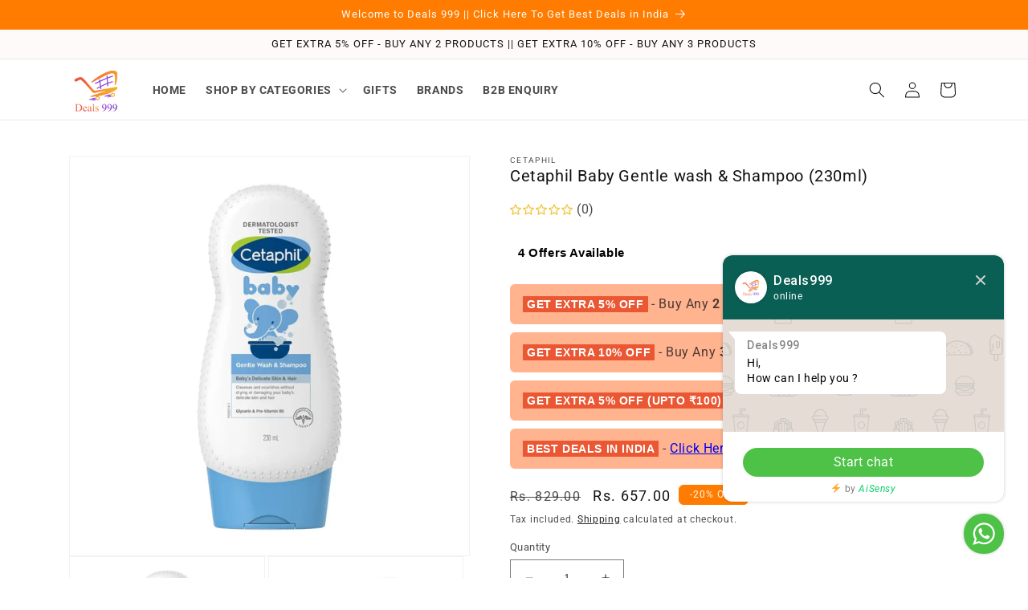

--- FILE ---
content_type: text/html; charset=utf-8
request_url: https://deals999.in/products/cetaphil-baby-shampoo-wash-white-chamomile-230-ml
body_size: 47672
content:
<!doctype html>
<html class="no-js" lang="en">
  <head>
 
<meta charset="utf-8">
    <meta http-equiv="X-UA-Compatible" content="IE=edge">
    <meta name="viewport" content="width=device-width,initial-scale=1">
    <script src="https://ajax.googleapis.com/ajax/libs/jquery/3.5.1/jquery.min.js"></script>
    <!-- Google Tag Manager -->
<script>(function(w,d,s,l,i){w[l]=w[l]||[];w[l].push({'gtm.start':
new Date().getTime(),event:'gtm.js'});var f=d.getElementsByTagName(s)[0],
j=d.createElement(s),dl=l!='dataLayer'?'&l='+l:'';j.async=true;j.src=
'https://www.googletagmanager.com/gtm.js?id='+i+dl;f.parentNode.insertBefore(j,f);
})(window,document,'script','dataLayer','GTM-M3RG7ZTD');</script>
<!-- End Google Tag Manager -->
    <meta name="theme-color" content="">
    <link rel="canonical" href="https://deals999.in/products/cetaphil-baby-shampoo-wash-white-chamomile-230-ml">
    <link rel="preconnect" href="https://cdn.shopify.com" crossorigin>


    
   
   
    
    <script 
      type="text/javascript"
      src="https://d3mkw6s8thqya7.cloudfront.net/integration-plugin.js"
      id="aisensy-wa-widget"
      widget-id="kqsFFM"
    >
    </script><link rel="icon" type="image/png" href="//deals999.in/cdn/shop/files/deals_logo_final_18-08-2021-3.png?crop=center&height=32&v=1683973028&width=32"><link rel="preconnect" href="https://fonts.shopifycdn.com" crossorigin><title>
      Cetaphil Baby Gentle wash &amp; Shampoo (230ml)
 &ndash; Deals999</title>

    
      <meta name="description" content="As like babies, their skin too requires gentle care and motherly nourishment. Keeping this in priority, Cetaphil introduces Baby Shampoo &amp;amp; Wash for your baby&#39;s delicate skin and hair. This dermatologist-tested cleanser is a gentle, tear-free 2-in-1 formula specially designed with a mild, pH-balanced formula that cl">
    

    

<meta property="og:site_name" content="Deals999">
<meta property="og:url" content="https://deals999.in/products/cetaphil-baby-shampoo-wash-white-chamomile-230-ml">
<meta property="og:title" content="Cetaphil Baby Gentle wash &amp; Shampoo (230ml)">
<meta property="og:type" content="product">
<meta property="og:description" content="As like babies, their skin too requires gentle care and motherly nourishment. Keeping this in priority, Cetaphil introduces Baby Shampoo &amp;amp; Wash for your baby&#39;s delicate skin and hair. This dermatologist-tested cleanser is a gentle, tear-free 2-in-1 formula specially designed with a mild, pH-balanced formula that cl"><meta property="og:image" content="http://deals999.in/cdn/shop/files/GentleWash_Shampoo230ml.webp?v=1751112956">
  <meta property="og:image:secure_url" content="https://deals999.in/cdn/shop/files/GentleWash_Shampoo230ml.webp?v=1751112956">
  <meta property="og:image:width" content="1080">
  <meta property="og:image:height" content="1080"><meta property="og:price:amount" content="657.00">
  <meta property="og:price:currency" content="INR"><meta name="twitter:site" content="@deals_999"><meta name="twitter:card" content="summary_large_image">
<meta name="twitter:title" content="Cetaphil Baby Gentle wash &amp; Shampoo (230ml)">
<meta name="twitter:description" content="As like babies, their skin too requires gentle care and motherly nourishment. Keeping this in priority, Cetaphil introduces Baby Shampoo &amp;amp; Wash for your baby&#39;s delicate skin and hair. This dermatologist-tested cleanser is a gentle, tear-free 2-in-1 formula specially designed with a mild, pH-balanced formula that cl">


    <script src="//deals999.in/cdn/shop/t/36/assets/constants.js?v=95358004781563950421766570536" defer="defer"></script>
    <script src="//deals999.in/cdn/shop/t/36/assets/pubsub.js?v=2921868252632587581766570536" defer="defer"></script>
    <script src="//deals999.in/cdn/shop/t/36/assets/global.js?v=48160459286966291381766570536" defer="defer"></script>
    <script>window.performance && window.performance.mark && window.performance.mark('shopify.content_for_header.start');</script><meta name="google-site-verification" content="X07aq4VhnNeCiCvXdFJidychCLbGnpDdpuyZQ-3E-k0">
<meta id="shopify-digital-wallet" name="shopify-digital-wallet" content="/74687840563/digital_wallets/dialog">
<link rel="alternate" type="application/json+oembed" href="https://deals999.in/products/cetaphil-baby-shampoo-wash-white-chamomile-230-ml.oembed">
<script async="async" src="/checkouts/internal/preloads.js?locale=en-IN"></script>
<script id="shopify-features" type="application/json">{"accessToken":"681aae8fe7a861f053a0db1eac5a1be1","betas":["rich-media-storefront-analytics"],"domain":"deals999.in","predictiveSearch":true,"shopId":74687840563,"locale":"en"}</script>
<script>var Shopify = Shopify || {};
Shopify.shop = "deals999-8896.myshopify.com";
Shopify.locale = "en";
Shopify.currency = {"active":"INR","rate":"1.0"};
Shopify.country = "IN";
Shopify.theme = {"name":"Copy of Copy of Dawn","id":183262478643,"schema_name":"Dawn","schema_version":"9.0.0","theme_store_id":887,"role":"main"};
Shopify.theme.handle = "null";
Shopify.theme.style = {"id":null,"handle":null};
Shopify.cdnHost = "deals999.in/cdn";
Shopify.routes = Shopify.routes || {};
Shopify.routes.root = "/";</script>
<script type="module">!function(o){(o.Shopify=o.Shopify||{}).modules=!0}(window);</script>
<script>!function(o){function n(){var o=[];function n(){o.push(Array.prototype.slice.apply(arguments))}return n.q=o,n}var t=o.Shopify=o.Shopify||{};t.loadFeatures=n(),t.autoloadFeatures=n()}(window);</script>
<script id="shop-js-analytics" type="application/json">{"pageType":"product"}</script>
<script defer="defer" async type="module" src="//deals999.in/cdn/shopifycloud/shop-js/modules/v2/client.init-shop-cart-sync_CG-L-Qzi.en.esm.js"></script>
<script defer="defer" async type="module" src="//deals999.in/cdn/shopifycloud/shop-js/modules/v2/chunk.common_B8yXDTDb.esm.js"></script>
<script type="module">
  await import("//deals999.in/cdn/shopifycloud/shop-js/modules/v2/client.init-shop-cart-sync_CG-L-Qzi.en.esm.js");
await import("//deals999.in/cdn/shopifycloud/shop-js/modules/v2/chunk.common_B8yXDTDb.esm.js");

  window.Shopify.SignInWithShop?.initShopCartSync?.({"fedCMEnabled":true,"windoidEnabled":true});

</script>
<script>(function() {
  var isLoaded = false;
  function asyncLoad() {
    if (isLoaded) return;
    isLoaded = true;
    var urls = ["https:\/\/cdn.shopify.com\/s\/files\/1\/0746\/8784\/0563\/t\/1\/assets\/rev_74687840563.js?v=1709623897\u0026shop=deals999-8896.myshopify.com","https:\/\/sr-cdn.shiprocket.in\/sr-promise\/static\/uc.js?channel_id=4\u0026sr_company_id=309155\u0026shop=deals999-8896.myshopify.com"];
    for (var i = 0; i < urls.length; i++) {
      var s = document.createElement('script');
      s.type = 'text/javascript';
      s.async = true;
      s.src = urls[i];
      var x = document.getElementsByTagName('script')[0];
      x.parentNode.insertBefore(s, x);
    }
  };
  if(window.attachEvent) {
    window.attachEvent('onload', asyncLoad);
  } else {
    window.addEventListener('load', asyncLoad, false);
  }
})();</script>
<script id="__st">var __st={"a":74687840563,"offset":-18000,"reqid":"01e7dcd4-13c9-48b6-ab65-bfde61524899-1768075374","pageurl":"deals999.in\/products\/cetaphil-baby-shampoo-wash-white-chamomile-230-ml","u":"4db529d2a9db","p":"product","rtyp":"product","rid":9041668047155};</script>
<script>window.ShopifyPaypalV4VisibilityTracking = true;</script>
<script id="captcha-bootstrap">!function(){'use strict';const t='contact',e='account',n='new_comment',o=[[t,t],['blogs',n],['comments',n],[t,'customer']],c=[[e,'customer_login'],[e,'guest_login'],[e,'recover_customer_password'],[e,'create_customer']],r=t=>t.map((([t,e])=>`form[action*='/${t}']:not([data-nocaptcha='true']) input[name='form_type'][value='${e}']`)).join(','),a=t=>()=>t?[...document.querySelectorAll(t)].map((t=>t.form)):[];function s(){const t=[...o],e=r(t);return a(e)}const i='password',u='form_key',d=['recaptcha-v3-token','g-recaptcha-response','h-captcha-response',i],f=()=>{try{return window.sessionStorage}catch{return}},m='__shopify_v',_=t=>t.elements[u];function p(t,e,n=!1){try{const o=window.sessionStorage,c=JSON.parse(o.getItem(e)),{data:r}=function(t){const{data:e,action:n}=t;return t[m]||n?{data:e,action:n}:{data:t,action:n}}(c);for(const[e,n]of Object.entries(r))t.elements[e]&&(t.elements[e].value=n);n&&o.removeItem(e)}catch(o){console.error('form repopulation failed',{error:o})}}const l='form_type',E='cptcha';function T(t){t.dataset[E]=!0}const w=window,h=w.document,L='Shopify',v='ce_forms',y='captcha';let A=!1;((t,e)=>{const n=(g='f06e6c50-85a8-45c8-87d0-21a2b65856fe',I='https://cdn.shopify.com/shopifycloud/storefront-forms-hcaptcha/ce_storefront_forms_captcha_hcaptcha.v1.5.2.iife.js',D={infoText:'Protected by hCaptcha',privacyText:'Privacy',termsText:'Terms'},(t,e,n)=>{const o=w[L][v],c=o.bindForm;if(c)return c(t,g,e,D).then(n);var r;o.q.push([[t,g,e,D],n]),r=I,A||(h.body.append(Object.assign(h.createElement('script'),{id:'captcha-provider',async:!0,src:r})),A=!0)});var g,I,D;w[L]=w[L]||{},w[L][v]=w[L][v]||{},w[L][v].q=[],w[L][y]=w[L][y]||{},w[L][y].protect=function(t,e){n(t,void 0,e),T(t)},Object.freeze(w[L][y]),function(t,e,n,w,h,L){const[v,y,A,g]=function(t,e,n){const i=e?o:[],u=t?c:[],d=[...i,...u],f=r(d),m=r(i),_=r(d.filter((([t,e])=>n.includes(e))));return[a(f),a(m),a(_),s()]}(w,h,L),I=t=>{const e=t.target;return e instanceof HTMLFormElement?e:e&&e.form},D=t=>v().includes(t);t.addEventListener('submit',(t=>{const e=I(t);if(!e)return;const n=D(e)&&!e.dataset.hcaptchaBound&&!e.dataset.recaptchaBound,o=_(e),c=g().includes(e)&&(!o||!o.value);(n||c)&&t.preventDefault(),c&&!n&&(function(t){try{if(!f())return;!function(t){const e=f();if(!e)return;const n=_(t);if(!n)return;const o=n.value;o&&e.removeItem(o)}(t);const e=Array.from(Array(32),(()=>Math.random().toString(36)[2])).join('');!function(t,e){_(t)||t.append(Object.assign(document.createElement('input'),{type:'hidden',name:u})),t.elements[u].value=e}(t,e),function(t,e){const n=f();if(!n)return;const o=[...t.querySelectorAll(`input[type='${i}']`)].map((({name:t})=>t)),c=[...d,...o],r={};for(const[a,s]of new FormData(t).entries())c.includes(a)||(r[a]=s);n.setItem(e,JSON.stringify({[m]:1,action:t.action,data:r}))}(t,e)}catch(e){console.error('failed to persist form',e)}}(e),e.submit())}));const S=(t,e)=>{t&&!t.dataset[E]&&(n(t,e.some((e=>e===t))),T(t))};for(const o of['focusin','change'])t.addEventListener(o,(t=>{const e=I(t);D(e)&&S(e,y())}));const B=e.get('form_key'),M=e.get(l),P=B&&M;t.addEventListener('DOMContentLoaded',(()=>{const t=y();if(P)for(const e of t)e.elements[l].value===M&&p(e,B);[...new Set([...A(),...v().filter((t=>'true'===t.dataset.shopifyCaptcha))])].forEach((e=>S(e,t)))}))}(h,new URLSearchParams(w.location.search),n,t,e,['guest_login'])})(!0,!0)}();</script>
<script integrity="sha256-4kQ18oKyAcykRKYeNunJcIwy7WH5gtpwJnB7kiuLZ1E=" data-source-attribution="shopify.loadfeatures" defer="defer" src="//deals999.in/cdn/shopifycloud/storefront/assets/storefront/load_feature-a0a9edcb.js" crossorigin="anonymous"></script>
<script data-source-attribution="shopify.dynamic_checkout.dynamic.init">var Shopify=Shopify||{};Shopify.PaymentButton=Shopify.PaymentButton||{isStorefrontPortableWallets:!0,init:function(){window.Shopify.PaymentButton.init=function(){};var t=document.createElement("script");t.src="https://deals999.in/cdn/shopifycloud/portable-wallets/latest/portable-wallets.en.js",t.type="module",document.head.appendChild(t)}};
</script>
<script data-source-attribution="shopify.dynamic_checkout.buyer_consent">
  function portableWalletsHideBuyerConsent(e){var t=document.getElementById("shopify-buyer-consent"),n=document.getElementById("shopify-subscription-policy-button");t&&n&&(t.classList.add("hidden"),t.setAttribute("aria-hidden","true"),n.removeEventListener("click",e))}function portableWalletsShowBuyerConsent(e){var t=document.getElementById("shopify-buyer-consent"),n=document.getElementById("shopify-subscription-policy-button");t&&n&&(t.classList.remove("hidden"),t.removeAttribute("aria-hidden"),n.addEventListener("click",e))}window.Shopify?.PaymentButton&&(window.Shopify.PaymentButton.hideBuyerConsent=portableWalletsHideBuyerConsent,window.Shopify.PaymentButton.showBuyerConsent=portableWalletsShowBuyerConsent);
</script>
<script>
  function portableWalletsCleanup(e){e&&e.src&&console.error("Failed to load portable wallets script "+e.src);var t=document.querySelectorAll("shopify-accelerated-checkout .shopify-payment-button__skeleton, shopify-accelerated-checkout-cart .wallet-cart-button__skeleton"),e=document.getElementById("shopify-buyer-consent");for(let e=0;e<t.length;e++)t[e].remove();e&&e.remove()}function portableWalletsNotLoadedAsModule(e){e instanceof ErrorEvent&&"string"==typeof e.message&&e.message.includes("import.meta")&&"string"==typeof e.filename&&e.filename.includes("portable-wallets")&&(window.removeEventListener("error",portableWalletsNotLoadedAsModule),window.Shopify.PaymentButton.failedToLoad=e,"loading"===document.readyState?document.addEventListener("DOMContentLoaded",window.Shopify.PaymentButton.init):window.Shopify.PaymentButton.init())}window.addEventListener("error",portableWalletsNotLoadedAsModule);
</script>

<script type="module" src="https://deals999.in/cdn/shopifycloud/portable-wallets/latest/portable-wallets.en.js" onError="portableWalletsCleanup(this)" crossorigin="anonymous"></script>
<script nomodule>
  document.addEventListener("DOMContentLoaded", portableWalletsCleanup);
</script>

<link id="shopify-accelerated-checkout-styles" rel="stylesheet" media="screen" href="https://deals999.in/cdn/shopifycloud/portable-wallets/latest/accelerated-checkout-backwards-compat.css" crossorigin="anonymous">
<style id="shopify-accelerated-checkout-cart">
        #shopify-buyer-consent {
  margin-top: 1em;
  display: inline-block;
  width: 100%;
}

#shopify-buyer-consent.hidden {
  display: none;
}

#shopify-subscription-policy-button {
  background: none;
  border: none;
  padding: 0;
  text-decoration: underline;
  font-size: inherit;
  cursor: pointer;
}

#shopify-subscription-policy-button::before {
  box-shadow: none;
}

      </style>
<script id="sections-script" data-sections="header" defer="defer" src="//deals999.in/cdn/shop/t/36/compiled_assets/scripts.js?7958"></script>
<script>window.performance && window.performance.mark && window.performance.mark('shopify.content_for_header.end');</script>


    <style data-shopify>
      @font-face {
  font-family: Roboto;
  font-weight: 400;
  font-style: normal;
  font-display: swap;
  src: url("//deals999.in/cdn/fonts/roboto/roboto_n4.2019d890f07b1852f56ce63ba45b2db45d852cba.woff2") format("woff2"),
       url("//deals999.in/cdn/fonts/roboto/roboto_n4.238690e0007583582327135619c5f7971652fa9d.woff") format("woff");
}

      @font-face {
  font-family: Roboto;
  font-weight: 700;
  font-style: normal;
  font-display: swap;
  src: url("//deals999.in/cdn/fonts/roboto/roboto_n7.f38007a10afbbde8976c4056bfe890710d51dec2.woff2") format("woff2"),
       url("//deals999.in/cdn/fonts/roboto/roboto_n7.94bfdd3e80c7be00e128703d245c207769d763f9.woff") format("woff");
}

      @font-face {
  font-family: Roboto;
  font-weight: 400;
  font-style: italic;
  font-display: swap;
  src: url("//deals999.in/cdn/fonts/roboto/roboto_i4.57ce898ccda22ee84f49e6b57ae302250655e2d4.woff2") format("woff2"),
       url("//deals999.in/cdn/fonts/roboto/roboto_i4.b21f3bd061cbcb83b824ae8c7671a82587b264bf.woff") format("woff");
}

      @font-face {
  font-family: Roboto;
  font-weight: 700;
  font-style: italic;
  font-display: swap;
  src: url("//deals999.in/cdn/fonts/roboto/roboto_i7.7ccaf9410746f2c53340607c42c43f90a9005937.woff2") format("woff2"),
       url("//deals999.in/cdn/fonts/roboto/roboto_i7.49ec21cdd7148292bffea74c62c0df6e93551516.woff") format("woff");
}

      @font-face {
  font-family: Roboto;
  font-weight: 400;
  font-style: normal;
  font-display: swap;
  src: url("//deals999.in/cdn/fonts/roboto/roboto_n4.2019d890f07b1852f56ce63ba45b2db45d852cba.woff2") format("woff2"),
       url("//deals999.in/cdn/fonts/roboto/roboto_n4.238690e0007583582327135619c5f7971652fa9d.woff") format("woff");
}


      :root {
        --font-body-family: Roboto, sans-serif;
        --font-body-style: normal;
        --font-body-weight: 400;
        --font-body-weight-bold: 700;

        --font-heading-family: Roboto, sans-serif;
        --font-heading-style: normal;
        --font-heading-weight: 400;

        --font-body-scale: 1.0;
        --font-heading-scale: 1.0;

        --color-base-text: 18, 18, 18;
        --color-shadow: 18, 18, 18;
        --color-base-background-1: 255, 255, 255;
        --color-base-background-2: 255, 250, 250;
        --color-base-solid-button-labels: 253, 253, 253;
        --color-base-outline-button-labels: 0, 0, 0;
        --color-base-accent-1: 0, 0, 0;
        --color-base-accent-2: 255, 124, 0;
        --payment-terms-background-color: #ffffff;

        --gradient-base-background-1: #ffffff;
        --gradient-base-background-2: #fffafa;
        --gradient-base-accent-1: radial-gradient(rgba(255, 192, 203, 1) 100%, rgba(33, 249, 150, 1) 100%);
        --gradient-base-accent-2: #ff7c00;

        --media-padding: px;
        --media-border-opacity: 0.05;
        --media-border-width: 1px;
        --media-radius: 0px;
        --media-shadow-opacity: 0.0;
        --media-shadow-horizontal-offset: 0px;
        --media-shadow-vertical-offset: -40px;
        --media-shadow-blur-radius: 5px;
        --media-shadow-visible: 0;

        --page-width: 120rem;
        --page-width-margin: 0rem;

        --product-card-image-padding: 0.0rem;
        --product-card-corner-radius: 1.0rem;
        --product-card-text-alignment: left;
        --product-card-border-width: 0.2rem;
        --product-card-border-opacity: 0.1;
        --product-card-shadow-opacity: 0.05;
        --product-card-shadow-visible: 1;
        --product-card-shadow-horizontal-offset: 0.0rem;
        --product-card-shadow-vertical-offset: 0.0rem;
        --product-card-shadow-blur-radius: 1.0rem;

        --collection-card-image-padding: 0.2rem;
        --collection-card-corner-radius: 4.0rem;
        --collection-card-text-alignment: left;
        --collection-card-border-width: 0.0rem;
        --collection-card-border-opacity: 0.1;
        --collection-card-shadow-opacity: 0.0;
        --collection-card-shadow-visible: 0;
        --collection-card-shadow-horizontal-offset: 0.0rem;
        --collection-card-shadow-vertical-offset: 0.4rem;
        --collection-card-shadow-blur-radius: 0.5rem;

        --blog-card-image-padding: 0.0rem;
        --blog-card-corner-radius: 0.0rem;
        --blog-card-text-alignment: left;
        --blog-card-border-width: 0.0rem;
        --blog-card-border-opacity: 0.1;
        --blog-card-shadow-opacity: 0.0;
        --blog-card-shadow-visible: 0;
        --blog-card-shadow-horizontal-offset: 0.0rem;
        --blog-card-shadow-vertical-offset: 0.4rem;
        --blog-card-shadow-blur-radius: 0.5rem;

        --badge-corner-radius: 0.6rem;

        --popup-border-width: 1px;
        --popup-border-opacity: 0.1;
        --popup-corner-radius: 0px;
        --popup-shadow-opacity: 0.0;
        --popup-shadow-horizontal-offset: 0px;
        --popup-shadow-vertical-offset: 4px;
        --popup-shadow-blur-radius: 5px;

        --drawer-border-width: 24px;
        --drawer-border-opacity: 1.0;
        --drawer-shadow-opacity: 1.0;
        --drawer-shadow-horizontal-offset: 0px;
        --drawer-shadow-vertical-offset: 4px;
        --drawer-shadow-blur-radius: 0px;

        --spacing-sections-desktop: 0px;
        --spacing-sections-mobile: 0px;

        --grid-desktop-vertical-spacing: 8px;
        --grid-desktop-horizontal-spacing: 8px;
        --grid-mobile-vertical-spacing: 4px;
        --grid-mobile-horizontal-spacing: 4px;

        --text-boxes-border-opacity: 0.0;
        --text-boxes-border-width: 0px;
        --text-boxes-radius: 0px;
        --text-boxes-shadow-opacity: 0.0;
        --text-boxes-shadow-visible: 0;
        --text-boxes-shadow-horizontal-offset: 0px;
        --text-boxes-shadow-vertical-offset: 4px;
        --text-boxes-shadow-blur-radius: 5px;

        --buttons-radius: 6px;
        --buttons-radius-outset: 7px;
        --buttons-border-width: 1px;
        --buttons-border-opacity: 1.0;
        --buttons-shadow-opacity: 0.0;
        --buttons-shadow-visible: 0;
        --buttons-shadow-horizontal-offset: 0px;
        --buttons-shadow-vertical-offset: 0px;
        --buttons-shadow-blur-radius: 0px;
        --buttons-border-offset: 0.3px;

        --inputs-radius: 0px;
        --inputs-border-width: 1px;
        --inputs-border-opacity: 0.55;
        --inputs-shadow-opacity: 0.0;
        --inputs-shadow-horizontal-offset: 0px;
        --inputs-margin-offset: 0px;
        --inputs-shadow-vertical-offset: 4px;
        --inputs-shadow-blur-radius: 5px;
        --inputs-radius-outset: 0px;

        --variant-pills-radius: 6px;
        --variant-pills-border-width: 1px;
        --variant-pills-border-opacity: 0.4;
        --variant-pills-shadow-opacity: 0.0;
        --variant-pills-shadow-horizontal-offset: 0px;
        --variant-pills-shadow-vertical-offset: 4px;
        --variant-pills-shadow-blur-radius: 5px;
      }

      *,
      *::before,
      *::after {
        box-sizing: inherit;
      }

      html {
        box-sizing: border-box;
        font-size: calc(var(--font-body-scale) * 62.5%);
        height: 100%;
      }

      body {
        display: grid;
        grid-template-rows: auto auto 1fr auto;
        grid-template-columns: 100%;
        min-height: 100%;
        margin: 0;
        font-size: 1.5rem;
        letter-spacing: 0.06rem;
        line-height: calc(1 + 0.8 / var(--font-body-scale));
        font-family: var(--font-body-family);
        font-style: var(--font-body-style);
        font-weight: var(--font-body-weight);
      }

      @media screen and (min-width: 750px) {
        body {
          font-size: 1.6rem;
        }
      }
    </style>

    <link href="//deals999.in/cdn/shop/t/36/assets/base.css?v=166200206190183509971766570536" rel="stylesheet" type="text/css" media="all" />
<link rel="preload" as="font" href="//deals999.in/cdn/fonts/roboto/roboto_n4.2019d890f07b1852f56ce63ba45b2db45d852cba.woff2" type="font/woff2" crossorigin><link rel="preload" as="font" href="//deals999.in/cdn/fonts/roboto/roboto_n4.2019d890f07b1852f56ce63ba45b2db45d852cba.woff2" type="font/woff2" crossorigin><link rel="stylesheet" href="//deals999.in/cdn/shop/t/36/assets/component-predictive-search.css?v=85913294783299393391766570536" media="print" onload="this.media='all'"><script>document.documentElement.className = document.documentElement.className.replace('no-js', 'js');
    if (Shopify.designMode) {
      document.documentElement.classList.add('shopify-design-mode');
    }
    </script>
  
  <!-- "snippets/shogun-head.liquid" was not rendered, the associated app was uninstalled -->
  <meta name="google-site-verification" content="WbaODS3uVK6us_c0FwaAiv21rN7BcRT2zKxhKGEtnYI" />
  
 <!-- Meta Pixel Code -->
<script>
!function(f,b,e,v,n,t,s)
{if(f.fbq)return;n=f.fbq=function(){n.callMethod?
n.callMethod.apply(n,arguments):n.queue.push(arguments)};
if(!f._fbq)f._fbq=n;n.push=n;n.loaded=!0;n.version='2.0';
n.queue=[];t=b.createElement(e);t.async=!0;
t.src=v;s=b.getElementsByTagName(e)[0];
s.parentNode.insertBefore(t,s)}(window, document,'script',
'https://connect.facebook.net/en_US/fbevents.js');
fbq('init', '8748370501916067');
fbq('track', 'PageView');
</script>
<noscript><img height="1" width="1" style="display:none"
src="https://www.facebook.com/tr?id=8748370501916067&ev=PageView&noscript=1"
/></noscript>
<!-- End Meta Pixel Code -->
<!-- Tydal Reviews Snippets -->    
   
<!-- End of Tydal Reviews Snippets -->
  

<!-- BEGIN app block: shopify://apps/ecomposer-builder/blocks/app-embed/a0fc26e1-7741-4773-8b27-39389b4fb4a0 --><!-- DNS Prefetch & Preconnect -->
<link rel="preconnect" href="https://cdn.ecomposer.app" crossorigin>
<link rel="dns-prefetch" href="https://cdn.ecomposer.app">

<link rel="prefetch" href="https://cdn.ecomposer.app/vendors/css/ecom-swiper@11.css" as="style">
<link rel="prefetch" href="https://cdn.ecomposer.app/vendors/js/ecom-swiper@11.0.5.js" as="script">
<link rel="prefetch" href="https://cdn.ecomposer.app/vendors/js/ecom_modal.js" as="script">

<!-- Global CSS --><!--ECOM-EMBED-->
  <style id="ecom-global-css" class="ecom-global-css">/**ECOM-INSERT-CSS**/.ecom-section > div.core__row--columns{max-width: 1200px;}.ecom-column>div.core__column--wrapper{padding: 20px;}div.core__blocks--body>div.ecom-block.elmspace:not(:first-child){margin-top: 20px;}:root{--ecom-global-colors-primary:#ffffff;--ecom-global-colors-secondary:#ffffff;--ecom-global-colors-text:#ffffff;--ecom-global-colors-accent:#ffffff;--ecom-global-typography-h1-font-weight:600;--ecom-global-typography-h1-font-size:72px;--ecom-global-typography-h1-line-height:90px;--ecom-global-typography-h1-letter-spacing:-0.02em;--ecom-global-typography-h2-font-weight:600;--ecom-global-typography-h2-font-size:60px;--ecom-global-typography-h2-line-height:72px;--ecom-global-typography-h2-letter-spacing:-0.02em;--ecom-global-typography-h3-font-weight:600;--ecom-global-typography-h3-font-size:48px;--ecom-global-typography-h3-line-height:60px;--ecom-global-typography-h3-letter-spacing:-0.02em;--ecom-global-typography-h4-font-weight:600;--ecom-global-typography-h4-font-size:36px;--ecom-global-typography-h4-line-height:44px;--ecom-global-typography-h4-letter-spacing:-0.02em;--ecom-global-typography-h5-font-weight:600;--ecom-global-typography-h5-font-size:30px;--ecom-global-typography-h5-line-height:38px;--ecom-global-typography-h6-font-weight:600;--ecom-global-typography-h6-font-size:24px;--ecom-global-typography-h6-line-height:32px;--ecom-global-typography-h7-font-weight:400;--ecom-global-typography-h7-font-size:18px;--ecom-global-typography-h7-line-height:28px;}</style>
  <!--/ECOM-EMBED--><!-- Custom CSS & JS --><!-- Open Graph Meta Tags for Pages --><!-- Critical Inline Styles -->
<style class="ecom-theme-helper">.ecom-animation{opacity:0}.ecom-animation.animate,.ecom-animation.ecom-animated{opacity:1}.ecom-cart-popup{display:grid;position:fixed;inset:0;z-index:9999999;align-content:center;padding:5px;justify-content:center;align-items:center;justify-items:center}.ecom-cart-popup::before{content:' ';position:absolute;background:#e5e5e5b3;inset:0}.ecom-ajax-loading{cursor:not-allowed;pointer-events:none;opacity:.6}#ecom-toast{visibility:hidden;max-width:50px;height:60px;margin:auto;background-color:#333;color:#fff;text-align:center;border-radius:2px;position:fixed;z-index:1;left:0;right:0;bottom:30px;font-size:17px;display:grid;grid-template-columns:50px auto;align-items:center;justify-content:start;align-content:center;justify-items:start}#ecom-toast.ecom-toast-show{visibility:visible;animation:ecomFadein .5s,ecomExpand .5s .5s,ecomStay 3s 1s,ecomShrink .5s 4s,ecomFadeout .5s 4.5s}#ecom-toast #ecom-toast-icon{width:50px;height:100%;box-sizing:border-box;background-color:#111;color:#fff;padding:5px}#ecom-toast .ecom-toast-icon-svg{width:100%;height:100%;position:relative;vertical-align:middle;margin:auto;text-align:center}#ecom-toast #ecom-toast-desc{color:#fff;padding:16px;overflow:hidden;white-space:nowrap}@media(max-width:768px){#ecom-toast #ecom-toast-desc{white-space:normal;min-width:250px}#ecom-toast{height:auto;min-height:60px}}.ecom__column-full-height{height:100%}@keyframes ecomFadein{from{bottom:0;opacity:0}to{bottom:30px;opacity:1}}@keyframes ecomExpand{from{min-width:50px}to{min-width:var(--ecom-max-width)}}@keyframes ecomStay{from{min-width:var(--ecom-max-width)}to{min-width:var(--ecom-max-width)}}@keyframes ecomShrink{from{min-width:var(--ecom-max-width)}to{min-width:50px}}@keyframes ecomFadeout{from{bottom:30px;opacity:1}to{bottom:60px;opacity:0}}</style>


<!-- EComposer Config Script -->
<script id="ecom-theme-helpers" async>
window.EComposer=window.EComposer||{};(function(){if(!this.configs)this.configs={};this.configs={"custom_code":[],"instagram":null};this.configs.ajax_cart={enable:false};this.customer=false;this.proxy_path='/apps/ecomposer-visual-page-builder';
this.popupScriptUrl='https://cdn.shopify.com/extensions/019b200c-ceec-7ac9-af95-28c32fd62de8/ecomposer-94/assets/ecom_popup.js';
this.routes={domain:'https://deals999.in',root_url:'/',collections_url:'/collections',all_products_collection_url:'/collections/all',cart_url:'/cart',cart_add_url:'/cart/add',cart_change_url:'/cart/change',cart_clear_url:'/cart/clear',cart_update_url:'/cart/update',product_recommendations_url:'/recommendations/products'};
this.queryParams={};
if(window.location.search.length){new URLSearchParams(window.location.search).forEach((value,key)=>{this.queryParams[key]=value})}
this.money_format="Rs. {{amount}}";
this.money_with_currency_format="Rs. {{amount}}";
this.currencyCodeEnabled=true;this.abTestingData = [];this.formatMoney=function(t,e){const r=this.currencyCodeEnabled?this.money_with_currency_format:this.money_format;function a(t,e){return void 0===t?e:t}function o(t,e,r,o){if(e=a(e,2),r=a(r,","),o=a(o,"."),isNaN(t)||null==t)return 0;var n=(t=(t/100).toFixed(e)).split(".");return n[0].replace(/(\d)(?=(\d\d\d)+(?!\d))/g,"$1"+r)+(n[1]?o+n[1]:"")}"string"==typeof t&&(t=t.replace(".",""));var n="",i=/\{\{\s*(\w+)\s*\}\}/,s=e||r;switch(s.match(i)[1]){case"amount":n=o(t,2);break;case"amount_no_decimals":n=o(t,0);break;case"amount_with_comma_separator":n=o(t,2,".",",");break;case"amount_with_space_separator":n=o(t,2," ",",");break;case"amount_with_period_and_space_separator":n=o(t,2," ",".");break;case"amount_no_decimals_with_comma_separator":n=o(t,0,".",",");break;case"amount_no_decimals_with_space_separator":n=o(t,0," ");break;case"amount_with_apostrophe_separator":n=o(t,2,"'",".")}return s.replace(i,n)};
this.resizeImage=function(t,e){try{if(!e||"original"==e||"full"==e||"master"==e)return t;if(-1!==t.indexOf("cdn.shopify.com")||-1!==t.indexOf("/cdn/shop/")){var r=t.match(/\.(jpg|jpeg|gif|png|bmp|bitmap|tiff|tif|webp)((\#[0-9a-z\-]+)?(\?v=.*)?)?$/gim);if(null==r)return null;var a=t.split(r[0]),o=r[0];return a[0]+"_"+e+o}}catch(r){return t}return t};
this.getProduct=function(t){if(!t)return!1;let e=("/"===this.routes.root_url?"":this.routes.root_url)+"/products/"+t+".js?shop="+Shopify.shop;return window.ECOM_LIVE&&(e="/shop/builder/ajax/ecom-proxy/products/"+t+"?shop="+Shopify.shop),window.fetch(e,{headers:{"Content-Type":"application/json"}}).then(t=>t.ok?t.json():false)};
const u=new URLSearchParams(window.location.search);if(u.has("ecom-redirect")){const r=u.get("ecom-redirect");if(r){let d;try{d=decodeURIComponent(r)}catch{return}d=d.trim().replace(/[\r\n\t]/g,"");if(d.length>2e3)return;const p=["javascript:","data:","vbscript:","file:","ftp:","mailto:","tel:","sms:","chrome:","chrome-extension:","moz-extension:","ms-browser-extension:"],l=d.toLowerCase();for(const o of p)if(l.includes(o))return;const x=[/<script/i,/<\/script/i,/javascript:/i,/vbscript:/i,/onload=/i,/onerror=/i,/onclick=/i,/onmouseover=/i,/onfocus=/i,/onblur=/i,/onsubmit=/i,/onchange=/i,/alert\s*\(/i,/confirm\s*\(/i,/prompt\s*\(/i,/document\./i,/window\./i,/eval\s*\(/i];for(const t of x)if(t.test(d))return;if(d.startsWith("/")&&!d.startsWith("//")){if(!/^[a-zA-Z0-9\-._~:/?#[\]@!$&'()*+,;=%]+$/.test(d))return;if(d.includes("../")||d.includes("./"))return;window.location.href=d;return}if(!d.includes("://")&&!d.startsWith("//")){if(!/^[a-zA-Z0-9\-._~:/?#[\]@!$&'()*+,;=%]+$/.test(d))return;if(d.includes("../")||d.includes("./"))return;window.location.href="/"+d;return}let n;try{n=new URL(d)}catch{return}if(!["http:","https:"].includes(n.protocol))return;if(n.port&&(parseInt(n.port)<1||parseInt(n.port)>65535))return;const a=[window.location.hostname];if(a.includes(n.hostname)&&(n.href===d||n.toString()===d))window.location.href=d}}
}).bind(window.EComposer)();
if(window.Shopify&&window.Shopify.designMode&&window.top&&window.top.opener){window.addEventListener("load",function(){window.top.opener.postMessage({action:"ecomposer:loaded"},"*")})}
</script>

<!-- Quickview Script -->
<script id="ecom-theme-quickview" async>
window.EComposer=window.EComposer||{};(function(){this.initQuickview=function(){var enable_qv=false;const qv_wrapper_script=document.querySelector('#ecom-quickview-template-html');if(!qv_wrapper_script)return;const ecom_quickview=document.createElement('div');ecom_quickview.classList.add('ecom-quickview');ecom_quickview.innerHTML=qv_wrapper_script.innerHTML;document.body.prepend(ecom_quickview);const qv_wrapper=ecom_quickview.querySelector('.ecom-quickview__wrapper');const ecomQuickview=function(e){let t=qv_wrapper.querySelector(".ecom-quickview__content-data");if(t){let i=document.createRange().createContextualFragment(e);t.innerHTML="",t.append(i),qv_wrapper.classList.add("ecom-open");let c=new CustomEvent("ecom:quickview:init",{detail:{wrapper:qv_wrapper}});document.dispatchEvent(c),setTimeout(function(){qv_wrapper.classList.add("ecom-display")},500),closeQuickview(t)}},closeQuickview=function(e){let t=qv_wrapper.querySelector(".ecom-quickview__close-btn"),i=qv_wrapper.querySelector(".ecom-quickview__content");function c(t){let o=t.target;do{if(o==i||o&&o.classList&&o.classList.contains("ecom-modal"))return;o=o.parentNode}while(o);o!=i&&(qv_wrapper.classList.add("ecom-remove"),qv_wrapper.classList.remove("ecom-open","ecom-display","ecom-remove"),setTimeout(function(){e.innerHTML=""},300),document.removeEventListener("click",c),document.removeEventListener("keydown",n))}function n(t){(t.isComposing||27===t.keyCode)&&(qv_wrapper.classList.add("ecom-remove"),qv_wrapper.classList.remove("ecom-open","ecom-display","ecom-remove"),setTimeout(function(){e.innerHTML=""},300),document.removeEventListener("keydown",n),document.removeEventListener("click",c))}t&&t.addEventListener("click",function(t){t.preventDefault(),document.removeEventListener("click",c),document.removeEventListener("keydown",n),qv_wrapper.classList.add("ecom-remove"),qv_wrapper.classList.remove("ecom-open","ecom-display","ecom-remove"),setTimeout(function(){e.innerHTML=""},300)}),document.addEventListener("click",c),document.addEventListener("keydown",n)};function quickViewHandler(e){e&&e.preventDefault();let t=this;t.classList&&t.classList.add("ecom-loading");let i=t.classList?t.getAttribute("href"):window.location.pathname;if(i){if(window.location.search.includes("ecom_template_id")){let c=new URLSearchParams(location.search);i=window.location.pathname+"?section_id="+c.get("ecom_template_id")}else i+=(i.includes("?")?"&":"?")+"section_id=ecom-default-template-quickview";fetch(i).then(function(e){return 200==e.status?e.text():window.document.querySelector("#admin-bar-iframe")?(404==e.status?alert("Please create Ecomposer quickview template first!"):alert("Have some problem with quickview!"),t.classList&&t.classList.remove("ecom-loading"),!1):void window.open(new URL(i).pathname,"_blank")}).then(function(e){e&&(ecomQuickview(e),setTimeout(function(){t.classList&&t.classList.remove("ecom-loading")},300))}).catch(function(e){})}}
if(window.location.search.includes('ecom_template_id')){setTimeout(quickViewHandler,1000)}
if(enable_qv){const qv_buttons=document.querySelectorAll('.ecom-product-quickview');if(qv_buttons.length>0){qv_buttons.forEach(function(button,index){button.addEventListener('click',quickViewHandler)})}}
}}).bind(window.EComposer)();
</script>

<!-- Quickview Template -->
<script type="text/template" id="ecom-quickview-template-html">
<div class="ecom-quickview__wrapper ecom-dn"><div class="ecom-quickview__container"><div class="ecom-quickview__content"><div class="ecom-quickview__content-inner"><div class="ecom-quickview__content-data"></div></div><span class="ecom-quickview__close-btn"><svg version="1.1" xmlns="http://www.w3.org/2000/svg" width="32" height="32" viewBox="0 0 32 32"><path d="M10.722 9.969l-0.754 0.754 5.278 5.278-5.253 5.253 0.754 0.754 5.253-5.253 5.253 5.253 0.754-0.754-5.253-5.253 5.278-5.278-0.754-0.754-5.278 5.278z" fill="#000000"></path></svg></span></div></div></div>
</script>

<!-- Quickview Styles -->
<style class="ecom-theme-quickview">.ecom-quickview .ecom-animation{opacity:1}.ecom-quickview__wrapper{opacity:0;display:none;pointer-events:none}.ecom-quickview__wrapper.ecom-open{position:fixed;top:0;left:0;right:0;bottom:0;display:block;pointer-events:auto;z-index:100000;outline:0!important;-webkit-backface-visibility:hidden;opacity:1;transition:all .1s}.ecom-quickview__container{text-align:center;position:absolute;width:100%;height:100%;left:0;top:0;padding:0 8px;box-sizing:border-box;opacity:0;background-color:rgba(0,0,0,.8);transition:opacity .1s}.ecom-quickview__container:before{content:"";display:inline-block;height:100%;vertical-align:middle}.ecom-quickview__wrapper.ecom-display .ecom-quickview__content{visibility:visible;opacity:1;transform:none}.ecom-quickview__content{position:relative;display:inline-block;opacity:0;visibility:hidden;transition:transform .1s,opacity .1s;transform:translateX(-100px)}.ecom-quickview__content-inner{position:relative;display:inline-block;vertical-align:middle;margin:0 auto;text-align:left;z-index:999;overflow-y:auto;max-height:80vh}.ecom-quickview__content-data>.shopify-section{margin:0 auto;max-width:980px;overflow:hidden;position:relative;background-color:#fff;opacity:0}.ecom-quickview__wrapper.ecom-display .ecom-quickview__content-data>.shopify-section{opacity:1;transform:none}.ecom-quickview__wrapper.ecom-display .ecom-quickview__container{opacity:1}.ecom-quickview__wrapper.ecom-remove #shopify-section-ecom-default-template-quickview{opacity:0;transform:translateX(100px)}.ecom-quickview__close-btn{position:fixed!important;top:0;right:0;transform:none;background-color:transparent;color:#000;opacity:0;width:40px;height:40px;transition:.25s;z-index:9999;stroke:#fff}.ecom-quickview__wrapper.ecom-display .ecom-quickview__close-btn{opacity:1}.ecom-quickview__close-btn:hover{cursor:pointer}@media screen and (max-width:1024px){.ecom-quickview__content{position:absolute;inset:0;margin:50px 15px;display:flex}.ecom-quickview__close-btn{right:0}}.ecom-toast-icon-info{display:none}.ecom-toast-error .ecom-toast-icon-info{display:inline!important}.ecom-toast-error .ecom-toast-icon-success{display:none!important}.ecom-toast-icon-success{fill:#fff;width:35px}</style>

<!-- Toast Template -->
<script type="text/template" id="ecom-template-html"><!-- BEGIN app snippet: ecom-toast --><div id="ecom-toast"><div id="ecom-toast-icon"><svg xmlns="http://www.w3.org/2000/svg" class="ecom-toast-icon-svg ecom-toast-icon-info" fill="none" viewBox="0 0 24 24" stroke="currentColor"><path stroke-linecap="round" stroke-linejoin="round" stroke-width="2" d="M13 16h-1v-4h-1m1-4h.01M21 12a9 9 0 11-18 0 9 9 0 0118 0z"/></svg>
<svg class="ecom-toast-icon-svg ecom-toast-icon-success" xmlns="http://www.w3.org/2000/svg" viewBox="0 0 512 512"><path d="M256 8C119 8 8 119 8 256s111 248 248 248 248-111 248-248S393 8 256 8zm0 48c110.5 0 200 89.5 200 200 0 110.5-89.5 200-200 200-110.5 0-200-89.5-200-200 0-110.5 89.5-200 200-200m140.2 130.3l-22.5-22.7c-4.7-4.7-12.3-4.7-17-.1L215.3 303.7l-59.8-60.3c-4.7-4.7-12.3-4.7-17-.1l-22.7 22.5c-4.7 4.7-4.7 12.3-.1 17l90.8 91.5c4.7 4.7 12.3 4.7 17 .1l172.6-171.2c4.7-4.7 4.7-12.3 .1-17z"/></svg>
</div><div id="ecom-toast-desc"></div></div><!-- END app snippet --></script><!-- END app block --><!-- BEGIN app block: shopify://apps/pagefly-page-builder/blocks/app-embed/83e179f7-59a0-4589-8c66-c0dddf959200 -->

<!-- BEGIN app snippet: pagefly-cro-ab-testing-main -->







<script>
  ;(function () {
    const url = new URL(window.location)
    const viewParam = url.searchParams.get('view')
    if (viewParam && viewParam.includes('variant-pf-')) {
      url.searchParams.set('pf_v', viewParam)
      url.searchParams.delete('view')
      window.history.replaceState({}, '', url)
    }
  })()
</script>



<script type='module'>
  
  window.PAGEFLY_CRO = window.PAGEFLY_CRO || {}

  window.PAGEFLY_CRO['data_debug'] = {
    original_template_suffix: "all_products",
    allow_ab_test: false,
    ab_test_start_time: 0,
    ab_test_end_time: 0,
    today_date_time: 1768075374000,
  }
  window.PAGEFLY_CRO['GA4'] = { enabled: false}
</script>

<!-- END app snippet -->








  <script src='https://cdn.shopify.com/extensions/019b6965-ed06-7f85-833a-9283c5c4e872/pagefly-page-builder-212/assets/pagefly-helper.js' defer='defer'></script>

  <script src='https://cdn.shopify.com/extensions/019b6965-ed06-7f85-833a-9283c5c4e872/pagefly-page-builder-212/assets/pagefly-general-helper.js' defer='defer'></script>

  <script src='https://cdn.shopify.com/extensions/019b6965-ed06-7f85-833a-9283c5c4e872/pagefly-page-builder-212/assets/pagefly-snap-slider.js' defer='defer'></script>

  <script src='https://cdn.shopify.com/extensions/019b6965-ed06-7f85-833a-9283c5c4e872/pagefly-page-builder-212/assets/pagefly-slideshow-v3.js' defer='defer'></script>

  <script src='https://cdn.shopify.com/extensions/019b6965-ed06-7f85-833a-9283c5c4e872/pagefly-page-builder-212/assets/pagefly-slideshow-v4.js' defer='defer'></script>

  <script src='https://cdn.shopify.com/extensions/019b6965-ed06-7f85-833a-9283c5c4e872/pagefly-page-builder-212/assets/pagefly-glider.js' defer='defer'></script>

  <script src='https://cdn.shopify.com/extensions/019b6965-ed06-7f85-833a-9283c5c4e872/pagefly-page-builder-212/assets/pagefly-slideshow-v1-v2.js' defer='defer'></script>

  <script src='https://cdn.shopify.com/extensions/019b6965-ed06-7f85-833a-9283c5c4e872/pagefly-page-builder-212/assets/pagefly-product-media.js' defer='defer'></script>

  <script src='https://cdn.shopify.com/extensions/019b6965-ed06-7f85-833a-9283c5c4e872/pagefly-page-builder-212/assets/pagefly-product.js' defer='defer'></script>


<script id='pagefly-helper-data' type='application/json'>
  {
    "page_optimization": {
      "assets_prefetching": false
    },
    "elements_asset_mapper": {
      "Accordion": "https://cdn.shopify.com/extensions/019b6965-ed06-7f85-833a-9283c5c4e872/pagefly-page-builder-212/assets/pagefly-accordion.js",
      "Accordion3": "https://cdn.shopify.com/extensions/019b6965-ed06-7f85-833a-9283c5c4e872/pagefly-page-builder-212/assets/pagefly-accordion3.js",
      "CountDown": "https://cdn.shopify.com/extensions/019b6965-ed06-7f85-833a-9283c5c4e872/pagefly-page-builder-212/assets/pagefly-countdown.js",
      "GMap1": "https://cdn.shopify.com/extensions/019b6965-ed06-7f85-833a-9283c5c4e872/pagefly-page-builder-212/assets/pagefly-gmap.js",
      "GMap2": "https://cdn.shopify.com/extensions/019b6965-ed06-7f85-833a-9283c5c4e872/pagefly-page-builder-212/assets/pagefly-gmap.js",
      "GMapBasicV2": "https://cdn.shopify.com/extensions/019b6965-ed06-7f85-833a-9283c5c4e872/pagefly-page-builder-212/assets/pagefly-gmap.js",
      "GMapAdvancedV2": "https://cdn.shopify.com/extensions/019b6965-ed06-7f85-833a-9283c5c4e872/pagefly-page-builder-212/assets/pagefly-gmap.js",
      "HTML.Video": "https://cdn.shopify.com/extensions/019b6965-ed06-7f85-833a-9283c5c4e872/pagefly-page-builder-212/assets/pagefly-htmlvideo.js",
      "HTML.Video2": "https://cdn.shopify.com/extensions/019b6965-ed06-7f85-833a-9283c5c4e872/pagefly-page-builder-212/assets/pagefly-htmlvideo2.js",
      "HTML.Video3": "https://cdn.shopify.com/extensions/019b6965-ed06-7f85-833a-9283c5c4e872/pagefly-page-builder-212/assets/pagefly-htmlvideo2.js",
      "BackgroundVideo": "https://cdn.shopify.com/extensions/019b6965-ed06-7f85-833a-9283c5c4e872/pagefly-page-builder-212/assets/pagefly-htmlvideo2.js",
      "Instagram": "https://cdn.shopify.com/extensions/019b6965-ed06-7f85-833a-9283c5c4e872/pagefly-page-builder-212/assets/pagefly-instagram.js",
      "Instagram2": "https://cdn.shopify.com/extensions/019b6965-ed06-7f85-833a-9283c5c4e872/pagefly-page-builder-212/assets/pagefly-instagram.js",
      "Insta3": "https://cdn.shopify.com/extensions/019b6965-ed06-7f85-833a-9283c5c4e872/pagefly-page-builder-212/assets/pagefly-instagram3.js",
      "Tabs": "https://cdn.shopify.com/extensions/019b6965-ed06-7f85-833a-9283c5c4e872/pagefly-page-builder-212/assets/pagefly-tab.js",
      "Tabs3": "https://cdn.shopify.com/extensions/019b6965-ed06-7f85-833a-9283c5c4e872/pagefly-page-builder-212/assets/pagefly-tab3.js",
      "ProductBox": "https://cdn.shopify.com/extensions/019b6965-ed06-7f85-833a-9283c5c4e872/pagefly-page-builder-212/assets/pagefly-cart.js",
      "FBPageBox2": "https://cdn.shopify.com/extensions/019b6965-ed06-7f85-833a-9283c5c4e872/pagefly-page-builder-212/assets/pagefly-facebook.js",
      "FBLikeButton2": "https://cdn.shopify.com/extensions/019b6965-ed06-7f85-833a-9283c5c4e872/pagefly-page-builder-212/assets/pagefly-facebook.js",
      "TwitterFeed2": "https://cdn.shopify.com/extensions/019b6965-ed06-7f85-833a-9283c5c4e872/pagefly-page-builder-212/assets/pagefly-twitter.js",
      "Paragraph4": "https://cdn.shopify.com/extensions/019b6965-ed06-7f85-833a-9283c5c4e872/pagefly-page-builder-212/assets/pagefly-paragraph4.js",

      "AliReviews": "https://cdn.shopify.com/extensions/019b6965-ed06-7f85-833a-9283c5c4e872/pagefly-page-builder-212/assets/pagefly-3rd-elements.js",
      "BackInStock": "https://cdn.shopify.com/extensions/019b6965-ed06-7f85-833a-9283c5c4e872/pagefly-page-builder-212/assets/pagefly-3rd-elements.js",
      "GloboBackInStock": "https://cdn.shopify.com/extensions/019b6965-ed06-7f85-833a-9283c5c4e872/pagefly-page-builder-212/assets/pagefly-3rd-elements.js",
      "GrowaveWishlist": "https://cdn.shopify.com/extensions/019b6965-ed06-7f85-833a-9283c5c4e872/pagefly-page-builder-212/assets/pagefly-3rd-elements.js",
      "InfiniteOptionsShopPad": "https://cdn.shopify.com/extensions/019b6965-ed06-7f85-833a-9283c5c4e872/pagefly-page-builder-212/assets/pagefly-3rd-elements.js",
      "InkybayProductPersonalizer": "https://cdn.shopify.com/extensions/019b6965-ed06-7f85-833a-9283c5c4e872/pagefly-page-builder-212/assets/pagefly-3rd-elements.js",
      "LimeSpot": "https://cdn.shopify.com/extensions/019b6965-ed06-7f85-833a-9283c5c4e872/pagefly-page-builder-212/assets/pagefly-3rd-elements.js",
      "Loox": "https://cdn.shopify.com/extensions/019b6965-ed06-7f85-833a-9283c5c4e872/pagefly-page-builder-212/assets/pagefly-3rd-elements.js",
      "Opinew": "https://cdn.shopify.com/extensions/019b6965-ed06-7f85-833a-9283c5c4e872/pagefly-page-builder-212/assets/pagefly-3rd-elements.js",
      "Powr": "https://cdn.shopify.com/extensions/019b6965-ed06-7f85-833a-9283c5c4e872/pagefly-page-builder-212/assets/pagefly-3rd-elements.js",
      "ProductReviews": "https://cdn.shopify.com/extensions/019b6965-ed06-7f85-833a-9283c5c4e872/pagefly-page-builder-212/assets/pagefly-3rd-elements.js",
      "PushOwl": "https://cdn.shopify.com/extensions/019b6965-ed06-7f85-833a-9283c5c4e872/pagefly-page-builder-212/assets/pagefly-3rd-elements.js",
      "ReCharge": "https://cdn.shopify.com/extensions/019b6965-ed06-7f85-833a-9283c5c4e872/pagefly-page-builder-212/assets/pagefly-3rd-elements.js",
      "Rivyo": "https://cdn.shopify.com/extensions/019b6965-ed06-7f85-833a-9283c5c4e872/pagefly-page-builder-212/assets/pagefly-3rd-elements.js",
      "TrackingMore": "https://cdn.shopify.com/extensions/019b6965-ed06-7f85-833a-9283c5c4e872/pagefly-page-builder-212/assets/pagefly-3rd-elements.js",
      "Vitals": "https://cdn.shopify.com/extensions/019b6965-ed06-7f85-833a-9283c5c4e872/pagefly-page-builder-212/assets/pagefly-3rd-elements.js",
      "Wiser": "https://cdn.shopify.com/extensions/019b6965-ed06-7f85-833a-9283c5c4e872/pagefly-page-builder-212/assets/pagefly-3rd-elements.js"
    },
    "custom_elements_mapper": {
      "pf-click-action-element": "https://cdn.shopify.com/extensions/019b6965-ed06-7f85-833a-9283c5c4e872/pagefly-page-builder-212/assets/pagefly-click-action-element.js",
      "pf-dialog-element": "https://cdn.shopify.com/extensions/019b6965-ed06-7f85-833a-9283c5c4e872/pagefly-page-builder-212/assets/pagefly-dialog-element.js"
    }
  }
</script>


<!-- END app block --><!-- BEGIN app block: shopify://apps/gp-json-ld-schema/blocks/gropulse-rich-snippets/067179e8-363f-48e1-8ee4-5891cda502fa -->

























<!-- END app block --><!-- BEGIN app block: shopify://apps/variant-title-magic/blocks/variant_title/a7c5700f-9dc4-4c3d-8a62-23f25583947d --><!-- BEGIN app snippet: app_embed -->




<script type="text/javascript" src="https://vtm.skywardtecho.com/apps/honey/deals999-8896.myshopify.com/bee-687265227b769.js" async></script><!-- END app snippet -->



<!-- END app block --><script src="https://cdn.shopify.com/extensions/40e2e1dc-aa2d-445e-9721-f7e8b19b72d9/onepixel-31/assets/one-pixel.min.js" type="text/javascript" defer="defer"></script>
<script src="https://cdn.shopify.com/extensions/019b7f4d-9df3-7edc-9527-169451a72015/goalify-1064/assets/app-embed.js" type="text/javascript" defer="defer"></script>
<link href="https://cdn.shopify.com/extensions/019b7f4d-9df3-7edc-9527-169451a72015/goalify-1064/assets/app.css" rel="stylesheet" type="text/css" media="all">
<script src="https://cdn.shopify.com/extensions/019b200c-ceec-7ac9-af95-28c32fd62de8/ecomposer-94/assets/ecom.js" type="text/javascript" defer="defer"></script>
<script src="https://cdn.shopify.com/extensions/019b9c9d-f246-78cf-b826-980db6c864f8/avada-upsell-152/assets/avada-free-gift.js" type="text/javascript" defer="defer"></script>
<script src="https://cdn.shopify.com/extensions/55fefd76-35ff-4656-98b5-29ebc814b57d/tydal-reviews-21/assets/rev-app-embed.js" type="text/javascript" defer="defer"></script>
<link href="https://monorail-edge.shopifysvc.com" rel="dns-prefetch">
<script>(function(){if ("sendBeacon" in navigator && "performance" in window) {try {var session_token_from_headers = performance.getEntriesByType('navigation')[0].serverTiming.find(x => x.name == '_s').description;} catch {var session_token_from_headers = undefined;}var session_cookie_matches = document.cookie.match(/_shopify_s=([^;]*)/);var session_token_from_cookie = session_cookie_matches && session_cookie_matches.length === 2 ? session_cookie_matches[1] : "";var session_token = session_token_from_headers || session_token_from_cookie || "";function handle_abandonment_event(e) {var entries = performance.getEntries().filter(function(entry) {return /monorail-edge.shopifysvc.com/.test(entry.name);});if (!window.abandonment_tracked && entries.length === 0) {window.abandonment_tracked = true;var currentMs = Date.now();var navigation_start = performance.timing.navigationStart;var payload = {shop_id: 74687840563,url: window.location.href,navigation_start,duration: currentMs - navigation_start,session_token,page_type: "product"};window.navigator.sendBeacon("https://monorail-edge.shopifysvc.com/v1/produce", JSON.stringify({schema_id: "online_store_buyer_site_abandonment/1.1",payload: payload,metadata: {event_created_at_ms: currentMs,event_sent_at_ms: currentMs}}));}}window.addEventListener('pagehide', handle_abandonment_event);}}());</script>
<script id="web-pixels-manager-setup">(function e(e,d,r,n,o){if(void 0===o&&(o={}),!Boolean(null===(a=null===(i=window.Shopify)||void 0===i?void 0:i.analytics)||void 0===a?void 0:a.replayQueue)){var i,a;window.Shopify=window.Shopify||{};var t=window.Shopify;t.analytics=t.analytics||{};var s=t.analytics;s.replayQueue=[],s.publish=function(e,d,r){return s.replayQueue.push([e,d,r]),!0};try{self.performance.mark("wpm:start")}catch(e){}var l=function(){var e={modern:/Edge?\/(1{2}[4-9]|1[2-9]\d|[2-9]\d{2}|\d{4,})\.\d+(\.\d+|)|Firefox\/(1{2}[4-9]|1[2-9]\d|[2-9]\d{2}|\d{4,})\.\d+(\.\d+|)|Chrom(ium|e)\/(9{2}|\d{3,})\.\d+(\.\d+|)|(Maci|X1{2}).+ Version\/(15\.\d+|(1[6-9]|[2-9]\d|\d{3,})\.\d+)([,.]\d+|)( \(\w+\)|)( Mobile\/\w+|) Safari\/|Chrome.+OPR\/(9{2}|\d{3,})\.\d+\.\d+|(CPU[ +]OS|iPhone[ +]OS|CPU[ +]iPhone|CPU IPhone OS|CPU iPad OS)[ +]+(15[._]\d+|(1[6-9]|[2-9]\d|\d{3,})[._]\d+)([._]\d+|)|Android:?[ /-](13[3-9]|1[4-9]\d|[2-9]\d{2}|\d{4,})(\.\d+|)(\.\d+|)|Android.+Firefox\/(13[5-9]|1[4-9]\d|[2-9]\d{2}|\d{4,})\.\d+(\.\d+|)|Android.+Chrom(ium|e)\/(13[3-9]|1[4-9]\d|[2-9]\d{2}|\d{4,})\.\d+(\.\d+|)|SamsungBrowser\/([2-9]\d|\d{3,})\.\d+/,legacy:/Edge?\/(1[6-9]|[2-9]\d|\d{3,})\.\d+(\.\d+|)|Firefox\/(5[4-9]|[6-9]\d|\d{3,})\.\d+(\.\d+|)|Chrom(ium|e)\/(5[1-9]|[6-9]\d|\d{3,})\.\d+(\.\d+|)([\d.]+$|.*Safari\/(?![\d.]+ Edge\/[\d.]+$))|(Maci|X1{2}).+ Version\/(10\.\d+|(1[1-9]|[2-9]\d|\d{3,})\.\d+)([,.]\d+|)( \(\w+\)|)( Mobile\/\w+|) Safari\/|Chrome.+OPR\/(3[89]|[4-9]\d|\d{3,})\.\d+\.\d+|(CPU[ +]OS|iPhone[ +]OS|CPU[ +]iPhone|CPU IPhone OS|CPU iPad OS)[ +]+(10[._]\d+|(1[1-9]|[2-9]\d|\d{3,})[._]\d+)([._]\d+|)|Android:?[ /-](13[3-9]|1[4-9]\d|[2-9]\d{2}|\d{4,})(\.\d+|)(\.\d+|)|Mobile Safari.+OPR\/([89]\d|\d{3,})\.\d+\.\d+|Android.+Firefox\/(13[5-9]|1[4-9]\d|[2-9]\d{2}|\d{4,})\.\d+(\.\d+|)|Android.+Chrom(ium|e)\/(13[3-9]|1[4-9]\d|[2-9]\d{2}|\d{4,})\.\d+(\.\d+|)|Android.+(UC? ?Browser|UCWEB|U3)[ /]?(15\.([5-9]|\d{2,})|(1[6-9]|[2-9]\d|\d{3,})\.\d+)\.\d+|SamsungBrowser\/(5\.\d+|([6-9]|\d{2,})\.\d+)|Android.+MQ{2}Browser\/(14(\.(9|\d{2,})|)|(1[5-9]|[2-9]\d|\d{3,})(\.\d+|))(\.\d+|)|K[Aa][Ii]OS\/(3\.\d+|([4-9]|\d{2,})\.\d+)(\.\d+|)/},d=e.modern,r=e.legacy,n=navigator.userAgent;return n.match(d)?"modern":n.match(r)?"legacy":"unknown"}(),u="modern"===l?"modern":"legacy",c=(null!=n?n:{modern:"",legacy:""})[u],f=function(e){return[e.baseUrl,"/wpm","/b",e.hashVersion,"modern"===e.buildTarget?"m":"l",".js"].join("")}({baseUrl:d,hashVersion:r,buildTarget:u}),m=function(e){var d=e.version,r=e.bundleTarget,n=e.surface,o=e.pageUrl,i=e.monorailEndpoint;return{emit:function(e){var a=e.status,t=e.errorMsg,s=(new Date).getTime(),l=JSON.stringify({metadata:{event_sent_at_ms:s},events:[{schema_id:"web_pixels_manager_load/3.1",payload:{version:d,bundle_target:r,page_url:o,status:a,surface:n,error_msg:t},metadata:{event_created_at_ms:s}}]});if(!i)return console&&console.warn&&console.warn("[Web Pixels Manager] No Monorail endpoint provided, skipping logging."),!1;try{return self.navigator.sendBeacon.bind(self.navigator)(i,l)}catch(e){}var u=new XMLHttpRequest;try{return u.open("POST",i,!0),u.setRequestHeader("Content-Type","text/plain"),u.send(l),!0}catch(e){return console&&console.warn&&console.warn("[Web Pixels Manager] Got an unhandled error while logging to Monorail."),!1}}}}({version:r,bundleTarget:l,surface:e.surface,pageUrl:self.location.href,monorailEndpoint:e.monorailEndpoint});try{o.browserTarget=l,function(e){var d=e.src,r=e.async,n=void 0===r||r,o=e.onload,i=e.onerror,a=e.sri,t=e.scriptDataAttributes,s=void 0===t?{}:t,l=document.createElement("script"),u=document.querySelector("head"),c=document.querySelector("body");if(l.async=n,l.src=d,a&&(l.integrity=a,l.crossOrigin="anonymous"),s)for(var f in s)if(Object.prototype.hasOwnProperty.call(s,f))try{l.dataset[f]=s[f]}catch(e){}if(o&&l.addEventListener("load",o),i&&l.addEventListener("error",i),u)u.appendChild(l);else{if(!c)throw new Error("Did not find a head or body element to append the script");c.appendChild(l)}}({src:f,async:!0,onload:function(){if(!function(){var e,d;return Boolean(null===(d=null===(e=window.Shopify)||void 0===e?void 0:e.analytics)||void 0===d?void 0:d.initialized)}()){var d=window.webPixelsManager.init(e)||void 0;if(d){var r=window.Shopify.analytics;r.replayQueue.forEach((function(e){var r=e[0],n=e[1],o=e[2];d.publishCustomEvent(r,n,o)})),r.replayQueue=[],r.publish=d.publishCustomEvent,r.visitor=d.visitor,r.initialized=!0}}},onerror:function(){return m.emit({status:"failed",errorMsg:"".concat(f," has failed to load")})},sri:function(e){var d=/^sha384-[A-Za-z0-9+/=]+$/;return"string"==typeof e&&d.test(e)}(c)?c:"",scriptDataAttributes:o}),m.emit({status:"loading"})}catch(e){m.emit({status:"failed",errorMsg:(null==e?void 0:e.message)||"Unknown error"})}}})({shopId: 74687840563,storefrontBaseUrl: "https://deals999.in",extensionsBaseUrl: "https://extensions.shopifycdn.com/cdn/shopifycloud/web-pixels-manager",monorailEndpoint: "https://monorail-edge.shopifysvc.com/unstable/produce_batch",surface: "storefront-renderer",enabledBetaFlags: ["2dca8a86","a0d5f9d2"],webPixelsConfigList: [{"id":"1249935667","configuration":"{\"ti\":\"97183379\",\"endpoint\":\"https:\/\/bat.bing.com\/action\/0\"}","eventPayloadVersion":"v1","runtimeContext":"STRICT","scriptVersion":"5ee93563fe31b11d2d65e2f09a5229dc","type":"APP","apiClientId":2997493,"privacyPurposes":["ANALYTICS","MARKETING","SALE_OF_DATA"],"dataSharingAdjustments":{"protectedCustomerApprovalScopes":["read_customer_personal_data"]}},{"id":"1174929715","configuration":"{\"pixelId\":\"9a89e67e-29eb-4bf8-9148-de213b40bd23\"}","eventPayloadVersion":"v1","runtimeContext":"STRICT","scriptVersion":"c119f01612c13b62ab52809eb08154bb","type":"APP","apiClientId":2556259,"privacyPurposes":["ANALYTICS","MARKETING","SALE_OF_DATA"],"dataSharingAdjustments":{"protectedCustomerApprovalScopes":["read_customer_address","read_customer_email","read_customer_name","read_customer_personal_data","read_customer_phone"]}},{"id":"963936563","configuration":"{\"pixel_id\":\"8748370501916067\",\"pixel_type\":\"facebook_pixel\"}","eventPayloadVersion":"v1","runtimeContext":"OPEN","scriptVersion":"ca16bc87fe92b6042fbaa3acc2fbdaa6","type":"APP","apiClientId":2329312,"privacyPurposes":["ANALYTICS","MARKETING","SALE_OF_DATA"],"dataSharingAdjustments":{"protectedCustomerApprovalScopes":["read_customer_address","read_customer_email","read_customer_name","read_customer_personal_data","read_customer_phone"]}},{"id":"752910643","configuration":"{\"config\":\"{\\\"google_tag_ids\\\":[\\\"G-SKFFYNEHB5\\\",\\\"AW-11208491418\\\",\\\"GT-WKTZN3B\\\"],\\\"target_country\\\":\\\"IN\\\",\\\"gtag_events\\\":[{\\\"type\\\":\\\"begin_checkout\\\",\\\"action_label\\\":[\\\"G-SKFFYNEHB5\\\",\\\"AW-11208491418\\\/JAtyCLq8tqgYEJqD0OAp\\\"]},{\\\"type\\\":\\\"search\\\",\\\"action_label\\\":[\\\"G-SKFFYNEHB5\\\",\\\"AW-11208491418\\\/HFKwCLS8tqgYEJqD0OAp\\\"]},{\\\"type\\\":\\\"view_item\\\",\\\"action_label\\\":[\\\"G-SKFFYNEHB5\\\",\\\"AW-11208491418\\\/nf-BCLG8tqgYEJqD0OAp\\\",\\\"MC-E0XCEK6Y33\\\"]},{\\\"type\\\":\\\"purchase\\\",\\\"action_label\\\":[\\\"G-SKFFYNEHB5\\\",\\\"AW-11208491418\\\/Z-huCLibsrsZEJqD0OAp\\\",\\\"MC-E0XCEK6Y33\\\"]},{\\\"type\\\":\\\"page_view\\\",\\\"action_label\\\":[\\\"G-SKFFYNEHB5\\\",\\\"AW-11208491418\\\/PGFyCK68tqgYEJqD0OAp\\\",\\\"MC-E0XCEK6Y33\\\"]},{\\\"type\\\":\\\"add_payment_info\\\",\\\"action_label\\\":[\\\"G-SKFFYNEHB5\\\",\\\"AW-11208491418\\\/lfNMCL28tqgYEJqD0OAp\\\"]},{\\\"type\\\":\\\"add_to_cart\\\",\\\"action_label\\\":[\\\"G-SKFFYNEHB5\\\",\\\"AW-11208491418\\\/TM8fCLe8tqgYEJqD0OAp\\\"]}],\\\"enable_monitoring_mode\\\":false}\"}","eventPayloadVersion":"v1","runtimeContext":"OPEN","scriptVersion":"b2a88bafab3e21179ed38636efcd8a93","type":"APP","apiClientId":1780363,"privacyPurposes":[],"dataSharingAdjustments":{"protectedCustomerApprovalScopes":["read_customer_address","read_customer_email","read_customer_name","read_customer_personal_data","read_customer_phone"]}},{"id":"436109619","configuration":"{\"shopID\":\"QFEACSRtt9vm8A\"}","eventPayloadVersion":"v1","runtimeContext":"STRICT","scriptVersion":"030d7bc4a14967b7600ab5ae2a7fbb34","type":"APP","apiClientId":6348385,"privacyPurposes":["ANALYTICS","MARKETING","SALE_OF_DATA"],"dataSharingAdjustments":{"protectedCustomerApprovalScopes":["read_customer_personal_data"]}},{"id":"shopify-app-pixel","configuration":"{}","eventPayloadVersion":"v1","runtimeContext":"STRICT","scriptVersion":"0450","apiClientId":"shopify-pixel","type":"APP","privacyPurposes":["ANALYTICS","MARKETING"]},{"id":"shopify-custom-pixel","eventPayloadVersion":"v1","runtimeContext":"LAX","scriptVersion":"0450","apiClientId":"shopify-pixel","type":"CUSTOM","privacyPurposes":["ANALYTICS","MARKETING"]}],isMerchantRequest: false,initData: {"shop":{"name":"Deals999","paymentSettings":{"currencyCode":"INR"},"myshopifyDomain":"deals999-8896.myshopify.com","countryCode":"IN","storefrontUrl":"https:\/\/deals999.in"},"customer":null,"cart":null,"checkout":null,"productVariants":[{"price":{"amount":657.0,"currencyCode":"INR"},"product":{"title":"Cetaphil Baby Gentle wash \u0026 Shampoo   (230ml)","vendor":"Cetaphil","id":"9041668047155","untranslatedTitle":"Cetaphil Baby Gentle wash \u0026 Shampoo   (230ml)","url":"\/products\/cetaphil-baby-shampoo-wash-white-chamomile-230-ml","type":"shampoo"},"id":"48487006077235","image":{"src":"\/\/deals999.in\/cdn\/shop\/files\/GentleWash_Shampoo230ml.webp?v=1751112956"},"sku":"clgwso","title":"Default Title","untranslatedTitle":"Default Title"}],"purchasingCompany":null},},"https://deals999.in/cdn","7cecd0b6w90c54c6cpe92089d5m57a67346",{"modern":"","legacy":""},{"shopId":"74687840563","storefrontBaseUrl":"https:\/\/deals999.in","extensionBaseUrl":"https:\/\/extensions.shopifycdn.com\/cdn\/shopifycloud\/web-pixels-manager","surface":"storefront-renderer","enabledBetaFlags":"[\"2dca8a86\", \"a0d5f9d2\"]","isMerchantRequest":"false","hashVersion":"7cecd0b6w90c54c6cpe92089d5m57a67346","publish":"custom","events":"[[\"page_viewed\",{}],[\"product_viewed\",{\"productVariant\":{\"price\":{\"amount\":657.0,\"currencyCode\":\"INR\"},\"product\":{\"title\":\"Cetaphil Baby Gentle wash \u0026 Shampoo   (230ml)\",\"vendor\":\"Cetaphil\",\"id\":\"9041668047155\",\"untranslatedTitle\":\"Cetaphil Baby Gentle wash \u0026 Shampoo   (230ml)\",\"url\":\"\/products\/cetaphil-baby-shampoo-wash-white-chamomile-230-ml\",\"type\":\"shampoo\"},\"id\":\"48487006077235\",\"image\":{\"src\":\"\/\/deals999.in\/cdn\/shop\/files\/GentleWash_Shampoo230ml.webp?v=1751112956\"},\"sku\":\"clgwso\",\"title\":\"Default Title\",\"untranslatedTitle\":\"Default Title\"}}]]"});</script><script>
  window.ShopifyAnalytics = window.ShopifyAnalytics || {};
  window.ShopifyAnalytics.meta = window.ShopifyAnalytics.meta || {};
  window.ShopifyAnalytics.meta.currency = 'INR';
  var meta = {"product":{"id":9041668047155,"gid":"gid:\/\/shopify\/Product\/9041668047155","vendor":"Cetaphil","type":"shampoo","handle":"cetaphil-baby-shampoo-wash-white-chamomile-230-ml","variants":[{"id":48487006077235,"price":65700,"name":"Cetaphil Baby Gentle wash \u0026 Shampoo   (230ml)","public_title":null,"sku":"clgwso"}],"remote":false},"page":{"pageType":"product","resourceType":"product","resourceId":9041668047155,"requestId":"01e7dcd4-13c9-48b6-ab65-bfde61524899-1768075374"}};
  for (var attr in meta) {
    window.ShopifyAnalytics.meta[attr] = meta[attr];
  }
</script>
<script class="analytics">
  (function () {
    var customDocumentWrite = function(content) {
      var jquery = null;

      if (window.jQuery) {
        jquery = window.jQuery;
      } else if (window.Checkout && window.Checkout.$) {
        jquery = window.Checkout.$;
      }

      if (jquery) {
        jquery('body').append(content);
      }
    };

    var hasLoggedConversion = function(token) {
      if (token) {
        return document.cookie.indexOf('loggedConversion=' + token) !== -1;
      }
      return false;
    }

    var setCookieIfConversion = function(token) {
      if (token) {
        var twoMonthsFromNow = new Date(Date.now());
        twoMonthsFromNow.setMonth(twoMonthsFromNow.getMonth() + 2);

        document.cookie = 'loggedConversion=' + token + '; expires=' + twoMonthsFromNow;
      }
    }

    var trekkie = window.ShopifyAnalytics.lib = window.trekkie = window.trekkie || [];
    if (trekkie.integrations) {
      return;
    }
    trekkie.methods = [
      'identify',
      'page',
      'ready',
      'track',
      'trackForm',
      'trackLink'
    ];
    trekkie.factory = function(method) {
      return function() {
        var args = Array.prototype.slice.call(arguments);
        args.unshift(method);
        trekkie.push(args);
        return trekkie;
      };
    };
    for (var i = 0; i < trekkie.methods.length; i++) {
      var key = trekkie.methods[i];
      trekkie[key] = trekkie.factory(key);
    }
    trekkie.load = function(config) {
      trekkie.config = config || {};
      trekkie.config.initialDocumentCookie = document.cookie;
      var first = document.getElementsByTagName('script')[0];
      var script = document.createElement('script');
      script.type = 'text/javascript';
      script.onerror = function(e) {
        var scriptFallback = document.createElement('script');
        scriptFallback.type = 'text/javascript';
        scriptFallback.onerror = function(error) {
                var Monorail = {
      produce: function produce(monorailDomain, schemaId, payload) {
        var currentMs = new Date().getTime();
        var event = {
          schema_id: schemaId,
          payload: payload,
          metadata: {
            event_created_at_ms: currentMs,
            event_sent_at_ms: currentMs
          }
        };
        return Monorail.sendRequest("https://" + monorailDomain + "/v1/produce", JSON.stringify(event));
      },
      sendRequest: function sendRequest(endpointUrl, payload) {
        // Try the sendBeacon API
        if (window && window.navigator && typeof window.navigator.sendBeacon === 'function' && typeof window.Blob === 'function' && !Monorail.isIos12()) {
          var blobData = new window.Blob([payload], {
            type: 'text/plain'
          });

          if (window.navigator.sendBeacon(endpointUrl, blobData)) {
            return true;
          } // sendBeacon was not successful

        } // XHR beacon

        var xhr = new XMLHttpRequest();

        try {
          xhr.open('POST', endpointUrl);
          xhr.setRequestHeader('Content-Type', 'text/plain');
          xhr.send(payload);
        } catch (e) {
          console.log(e);
        }

        return false;
      },
      isIos12: function isIos12() {
        return window.navigator.userAgent.lastIndexOf('iPhone; CPU iPhone OS 12_') !== -1 || window.navigator.userAgent.lastIndexOf('iPad; CPU OS 12_') !== -1;
      }
    };
    Monorail.produce('monorail-edge.shopifysvc.com',
      'trekkie_storefront_load_errors/1.1',
      {shop_id: 74687840563,
      theme_id: 183262478643,
      app_name: "storefront",
      context_url: window.location.href,
      source_url: "//deals999.in/cdn/s/trekkie.storefront.05c509f133afcfb9f2a8aef7ef881fd109f9b92e.min.js"});

        };
        scriptFallback.async = true;
        scriptFallback.src = '//deals999.in/cdn/s/trekkie.storefront.05c509f133afcfb9f2a8aef7ef881fd109f9b92e.min.js';
        first.parentNode.insertBefore(scriptFallback, first);
      };
      script.async = true;
      script.src = '//deals999.in/cdn/s/trekkie.storefront.05c509f133afcfb9f2a8aef7ef881fd109f9b92e.min.js';
      first.parentNode.insertBefore(script, first);
    };
    trekkie.load(
      {"Trekkie":{"appName":"storefront","development":false,"defaultAttributes":{"shopId":74687840563,"isMerchantRequest":null,"themeId":183262478643,"themeCityHash":"7858472606804459072","contentLanguage":"en","currency":"INR","eventMetadataId":"1f33a674-be18-4fba-b298-c6fd94134bbe"},"isServerSideCookieWritingEnabled":true,"monorailRegion":"shop_domain","enabledBetaFlags":["65f19447"]},"Session Attribution":{},"S2S":{"facebookCapiEnabled":true,"source":"trekkie-storefront-renderer","apiClientId":580111}}
    );

    var loaded = false;
    trekkie.ready(function() {
      if (loaded) return;
      loaded = true;

      window.ShopifyAnalytics.lib = window.trekkie;

      var originalDocumentWrite = document.write;
      document.write = customDocumentWrite;
      try { window.ShopifyAnalytics.merchantGoogleAnalytics.call(this); } catch(error) {};
      document.write = originalDocumentWrite;

      window.ShopifyAnalytics.lib.page(null,{"pageType":"product","resourceType":"product","resourceId":9041668047155,"requestId":"01e7dcd4-13c9-48b6-ab65-bfde61524899-1768075374","shopifyEmitted":true});

      var match = window.location.pathname.match(/checkouts\/(.+)\/(thank_you|post_purchase)/)
      var token = match? match[1]: undefined;
      if (!hasLoggedConversion(token)) {
        setCookieIfConversion(token);
        window.ShopifyAnalytics.lib.track("Viewed Product",{"currency":"INR","variantId":48487006077235,"productId":9041668047155,"productGid":"gid:\/\/shopify\/Product\/9041668047155","name":"Cetaphil Baby Gentle wash \u0026 Shampoo   (230ml)","price":"657.00","sku":"clgwso","brand":"Cetaphil","variant":null,"category":"shampoo","nonInteraction":true,"remote":false},undefined,undefined,{"shopifyEmitted":true});
      window.ShopifyAnalytics.lib.track("monorail:\/\/trekkie_storefront_viewed_product\/1.1",{"currency":"INR","variantId":48487006077235,"productId":9041668047155,"productGid":"gid:\/\/shopify\/Product\/9041668047155","name":"Cetaphil Baby Gentle wash \u0026 Shampoo   (230ml)","price":"657.00","sku":"clgwso","brand":"Cetaphil","variant":null,"category":"shampoo","nonInteraction":true,"remote":false,"referer":"https:\/\/deals999.in\/products\/cetaphil-baby-shampoo-wash-white-chamomile-230-ml"});
      }
    });


        var eventsListenerScript = document.createElement('script');
        eventsListenerScript.async = true;
        eventsListenerScript.src = "//deals999.in/cdn/shopifycloud/storefront/assets/shop_events_listener-3da45d37.js";
        document.getElementsByTagName('head')[0].appendChild(eventsListenerScript);

})();</script>
<script
  defer
  src="https://deals999.in/cdn/shopifycloud/perf-kit/shopify-perf-kit-3.0.3.min.js"
  data-application="storefront-renderer"
  data-shop-id="74687840563"
  data-render-region="gcp-us-central1"
  data-page-type="product"
  data-theme-instance-id="183262478643"
  data-theme-name="Dawn"
  data-theme-version="9.0.0"
  data-monorail-region="shop_domain"
  data-resource-timing-sampling-rate="10"
  data-shs="true"
  data-shs-beacon="true"
  data-shs-export-with-fetch="true"
  data-shs-logs-sample-rate="1"
  data-shs-beacon-endpoint="https://deals999.in/api/collect"
></script>
</head>

  <body class="gradient">
    <!-- Google Tag Manager (noscript) -->
<noscript><iframe src="https://www.googletagmanager.com/ns.html?id=GTM-M3RG7ZTD"
height="0" width="0" style="display:none;visibility:hidden"></iframe></noscript>
<!-- End Google Tag Manager (noscript) -->
    <a class="skip-to-content-link button visually-hidden" href="#MainContent">
      Skip to content
    </a><!-- BEGIN sections: header-group -->
<div id="shopify-section-sections--25767034224947__announcement-bar" class="shopify-section shopify-section-group-header-group announcement-bar-section"><div class="announcement-bar color-accent-2 gradient" role="region" aria-label="Announcement" ><a href="https://deals999.in/collections/best-deals-in-india" class="announcement-bar__link link link--text focus-inset animate-arrow"><div class="page-width">
                <p class="announcement-bar__message center h5">
                  <span>Welcome to Deals 999  ||  Click Here To Get  Best Deals in India</span><svg
  viewBox="0 0 14 10"
  fill="none"
  aria-hidden="true"
  focusable="false"
  class="icon icon-arrow"
  xmlns="http://www.w3.org/2000/svg"
>
  <path fill-rule="evenodd" clip-rule="evenodd" d="M8.537.808a.5.5 0 01.817-.162l4 4a.5.5 0 010 .708l-4 4a.5.5 0 11-.708-.708L11.793 5.5H1a.5.5 0 010-1h10.793L8.646 1.354a.5.5 0 01-.109-.546z" fill="currentColor">
</svg>

</p>
              </div></a></div><div class="announcement-bar color-background-2 gradient" role="region" aria-label="Announcement" ><div class="page-width">
                <p class="announcement-bar__message center h5">
                  <span>GET EXTRA 5% OFF - BUY ANY 2 PRODUCTS  || GET EXTRA 10% OFF - BUY ANY 3  PRODUCTS</span></p>
              </div></div>
</div><div id="shopify-section-sections--25767034224947__header" class="shopify-section shopify-section-group-header-group section-header"><link rel="stylesheet" href="//deals999.in/cdn/shop/t/36/assets/component-list-menu.css?v=151968516119678728991766570536" media="print" onload="this.media='all'">
<link rel="stylesheet" href="//deals999.in/cdn/shop/t/36/assets/component-search.css?v=184225813856820874251766570536" media="print" onload="this.media='all'">
<link rel="stylesheet" href="//deals999.in/cdn/shop/t/36/assets/component-menu-drawer.css?v=94074963897493609391766570536" media="print" onload="this.media='all'">
<link rel="stylesheet" href="//deals999.in/cdn/shop/t/36/assets/component-cart-notification.css?v=108833082844665799571766570536" media="print" onload="this.media='all'">
<link rel="stylesheet" href="//deals999.in/cdn/shop/t/36/assets/component-cart-items.css?v=29412722223528841861766570536" media="print" onload="this.media='all'"><link rel="stylesheet" href="//deals999.in/cdn/shop/t/36/assets/component-price.css?v=65402837579211014041766570536" media="print" onload="this.media='all'">
  <link rel="stylesheet" href="//deals999.in/cdn/shop/t/36/assets/component-loading-overlay.css?v=167310470843593579841766570536" media="print" onload="this.media='all'"><link rel="stylesheet" href="//deals999.in/cdn/shop/t/36/assets/component-mega-menu.css?v=106454108107686398031766570536" media="print" onload="this.media='all'">
  <noscript><link href="//deals999.in/cdn/shop/t/36/assets/component-mega-menu.css?v=106454108107686398031766570536" rel="stylesheet" type="text/css" media="all" /></noscript><noscript><link href="//deals999.in/cdn/shop/t/36/assets/component-list-menu.css?v=151968516119678728991766570536" rel="stylesheet" type="text/css" media="all" /></noscript>
<noscript><link href="//deals999.in/cdn/shop/t/36/assets/component-search.css?v=184225813856820874251766570536" rel="stylesheet" type="text/css" media="all" /></noscript>
<noscript><link href="//deals999.in/cdn/shop/t/36/assets/component-menu-drawer.css?v=94074963897493609391766570536" rel="stylesheet" type="text/css" media="all" /></noscript>
<noscript><link href="//deals999.in/cdn/shop/t/36/assets/component-cart-notification.css?v=108833082844665799571766570536" rel="stylesheet" type="text/css" media="all" /></noscript>
<noscript><link href="//deals999.in/cdn/shop/t/36/assets/component-cart-items.css?v=29412722223528841861766570536" rel="stylesheet" type="text/css" media="all" /></noscript>

<style>
  header-drawer {
    justify-self: start;
    margin-left: -1.2rem;
  }.scrolled-past-header .header__heading-logo-wrapper {
      width: 75%;
    }@media screen and (min-width: 990px) {
      header-drawer {
        display: none;
      }
    }.menu-drawer-container {
    display: flex;
  }

  .list-menu {
    list-style: none;
    padding: 0;
    margin: 0;
  }

  .list-menu--inline {
    display: inline-flex;
    flex-wrap: wrap;
  }

  summary.list-menu__item {
    padding-right: 2.7rem;
  }

  .list-menu__item {
    display: flex;
    align-items: center;
    line-height: calc(1 + 0.3 / var(--font-body-scale));
  }

  .list-menu__item--link {
    text-decoration: none;
    padding-bottom: 1rem;
    padding-top: 1rem;
    line-height: calc(1 + 0.8 / var(--font-body-scale));
  }

  @media screen and (min-width: 750px) {
    .list-menu__item--link {
      padding-bottom: 0.5rem;
      padding-top: 0.5rem;
    }
  }
</style><style data-shopify>.header {
    padding-top: 0px;
    padding-bottom: 0px;
  }

  .section-header {
    position: sticky; /* This is for fixing a Safari z-index issue. PR #2147 */
    margin-bottom: 6px;
  }

  @media screen and (min-width: 750px) {
    .section-header {
      margin-bottom: 8px;
    }
  }

  @media screen and (min-width: 990px) {
    .header {
      padding-top: 0px;
      padding-bottom: 0px;
    }
  }</style><script src="//deals999.in/cdn/shop/t/36/assets/details-disclosure.js?v=153497636716254413831766570536" defer="defer"></script>
<script src="//deals999.in/cdn/shop/t/36/assets/details-modal.js?v=4511761896672669691766570536" defer="defer"></script>
<script src="//deals999.in/cdn/shop/t/36/assets/cart-notification.js?v=160453272920806432391766570536" defer="defer"></script>
<script src="//deals999.in/cdn/shop/t/36/assets/search-form.js?v=113639710312857635801766570536" defer="defer"></script><svg xmlns="http://www.w3.org/2000/svg" class="hidden">
  <symbol id="icon-search" viewbox="0 0 18 19" fill="none">
    <path fill-rule="evenodd" clip-rule="evenodd" d="M11.03 11.68A5.784 5.784 0 112.85 3.5a5.784 5.784 0 018.18 8.18zm.26 1.12a6.78 6.78 0 11.72-.7l5.4 5.4a.5.5 0 11-.71.7l-5.41-5.4z" fill="currentColor"/>
  </symbol>

  <symbol id="icon-reset" class="icon icon-close"  fill="none" viewBox="0 0 18 18" stroke="currentColor">
    <circle r="8.5" cy="9" cx="9" stroke-opacity="0.2"/>
    <path d="M6.82972 6.82915L1.17193 1.17097" stroke-linecap="round" stroke-linejoin="round" transform="translate(5 5)"/>
    <path d="M1.22896 6.88502L6.77288 1.11523" stroke-linecap="round" stroke-linejoin="round" transform="translate(5 5)"/>
  </symbol>

  <symbol id="icon-close" class="icon icon-close" fill="none" viewBox="0 0 18 17">
    <path d="M.865 15.978a.5.5 0 00.707.707l7.433-7.431 7.579 7.282a.501.501 0 00.846-.37.5.5 0 00-.153-.351L9.712 8.546l7.417-7.416a.5.5 0 10-.707-.708L8.991 7.853 1.413.573a.5.5 0 10-.693.72l7.563 7.268-7.418 7.417z" fill="currentColor">
  </symbol>
</svg><sticky-header data-sticky-type="reduce-logo-size" class="header-wrapper color-background-1 gradient header-wrapper--border-bottom">
  <header class="header header--middle-left header--mobile-center page-width header--has-menu"><header-drawer data-breakpoint="tablet">
        <details id="Details-menu-drawer-container" class="menu-drawer-container">
          <summary class="header__icon header__icon--menu header__icon--summary link focus-inset" aria-label="Menu">
            <span>
              <svg
  xmlns="http://www.w3.org/2000/svg"
  aria-hidden="true"
  focusable="false"
  class="icon icon-hamburger"
  fill="none"
  viewBox="0 0 18 16"
>
  <path d="M1 .5a.5.5 0 100 1h15.71a.5.5 0 000-1H1zM.5 8a.5.5 0 01.5-.5h15.71a.5.5 0 010 1H1A.5.5 0 01.5 8zm0 7a.5.5 0 01.5-.5h15.71a.5.5 0 010 1H1a.5.5 0 01-.5-.5z" fill="currentColor">
</svg>

              <svg
  xmlns="http://www.w3.org/2000/svg"
  aria-hidden="true"
  focusable="false"
  class="icon icon-close"
  fill="none"
  viewBox="0 0 18 17"
>
  <path d="M.865 15.978a.5.5 0 00.707.707l7.433-7.431 7.579 7.282a.501.501 0 00.846-.37.5.5 0 00-.153-.351L9.712 8.546l7.417-7.416a.5.5 0 10-.707-.708L8.991 7.853 1.413.573a.5.5 0 10-.693.72l7.563 7.268-7.418 7.417z" fill="currentColor">
</svg>

            </span>
          </summary>
          <div id="menu-drawer" class="gradient menu-drawer motion-reduce" tabindex="-1">
            <div class="menu-drawer__inner-container">
              <div class="menu-drawer__navigation-container">
                <nav class="menu-drawer__navigation">
                  <ul class="menu-drawer__menu has-submenu list-menu" role="list"><li><a href="/" class="menu-drawer__menu-item list-menu__item link link--text focus-inset">
                            HOME
                          </a></li><li><details id="Details-menu-drawer-menu-item-2">
                            <summary class="menu-drawer__menu-item list-menu__item link link--text focus-inset">
                              SHOP BY CATEGORIES
                              <svg
  viewBox="0 0 14 10"
  fill="none"
  aria-hidden="true"
  focusable="false"
  class="icon icon-arrow"
  xmlns="http://www.w3.org/2000/svg"
>
  <path fill-rule="evenodd" clip-rule="evenodd" d="M8.537.808a.5.5 0 01.817-.162l4 4a.5.5 0 010 .708l-4 4a.5.5 0 11-.708-.708L11.793 5.5H1a.5.5 0 010-1h10.793L8.646 1.354a.5.5 0 01-.109-.546z" fill="currentColor">
</svg>

                              <svg aria-hidden="true" focusable="false" class="icon icon-caret" viewBox="0 0 10 6">
  <path fill-rule="evenodd" clip-rule="evenodd" d="M9.354.646a.5.5 0 00-.708 0L5 4.293 1.354.646a.5.5 0 00-.708.708l4 4a.5.5 0 00.708 0l4-4a.5.5 0 000-.708z" fill="currentColor">
</svg>

                            </summary>
                            <div id="link-shop-by-categories" class="menu-drawer__submenu has-submenu gradient motion-reduce" tabindex="-1">
                              <div class="menu-drawer__inner-submenu">
                                <button class="menu-drawer__close-button link link--text focus-inset" aria-expanded="true">
                                  <svg
  viewBox="0 0 14 10"
  fill="none"
  aria-hidden="true"
  focusable="false"
  class="icon icon-arrow"
  xmlns="http://www.w3.org/2000/svg"
>
  <path fill-rule="evenodd" clip-rule="evenodd" d="M8.537.808a.5.5 0 01.817-.162l4 4a.5.5 0 010 .708l-4 4a.5.5 0 11-.708-.708L11.793 5.5H1a.5.5 0 010-1h10.793L8.646 1.354a.5.5 0 01-.109-.546z" fill="currentColor">
</svg>

                                  SHOP BY CATEGORIES
                                </button>
                                <ul class="menu-drawer__menu list-menu" role="list" tabindex="-1"><li><details id="Details-menu-drawer-submenu-1">
                                          <summary class="menu-drawer__menu-item link link--text list-menu__item focus-inset">
                                            Fragrance
                                            <svg
  viewBox="0 0 14 10"
  fill="none"
  aria-hidden="true"
  focusable="false"
  class="icon icon-arrow"
  xmlns="http://www.w3.org/2000/svg"
>
  <path fill-rule="evenodd" clip-rule="evenodd" d="M8.537.808a.5.5 0 01.817-.162l4 4a.5.5 0 010 .708l-4 4a.5.5 0 11-.708-.708L11.793 5.5H1a.5.5 0 010-1h10.793L8.646 1.354a.5.5 0 01-.109-.546z" fill="currentColor">
</svg>

                                            <svg aria-hidden="true" focusable="false" class="icon icon-caret" viewBox="0 0 10 6">
  <path fill-rule="evenodd" clip-rule="evenodd" d="M9.354.646a.5.5 0 00-.708 0L5 4.293 1.354.646a.5.5 0 00-.708.708l4 4a.5.5 0 00.708 0l4-4a.5.5 0 000-.708z" fill="currentColor">
</svg>

                                          </summary>
                                          <div id="childlink-fragrance" class="menu-drawer__submenu has-submenu gradient motion-reduce">
                                            <button class="menu-drawer__close-button link link--text focus-inset" aria-expanded="true">
                                              <svg
  viewBox="0 0 14 10"
  fill="none"
  aria-hidden="true"
  focusable="false"
  class="icon icon-arrow"
  xmlns="http://www.w3.org/2000/svg"
>
  <path fill-rule="evenodd" clip-rule="evenodd" d="M8.537.808a.5.5 0 01.817-.162l4 4a.5.5 0 010 .708l-4 4a.5.5 0 11-.708-.708L11.793 5.5H1a.5.5 0 010-1h10.793L8.646 1.354a.5.5 0 01-.109-.546z" fill="currentColor">
</svg>

                                              Fragrance
                                            </button>
                                            <ul class="menu-drawer__menu list-menu" role="list" tabindex="-1"><li>
                                                  <a href="/collections/mens-fragrance" class="menu-drawer__menu-item link link--text list-menu__item focus-inset">
                                                    Men&#39;s Fragrance
                                                  </a>
                                                </li><li>
                                                  <a href="/collections/womens-fragrance" class="menu-drawer__menu-item link link--text list-menu__item focus-inset">
                                                    Women’s Fragrance
                                                  </a>
                                                </li></ul>
                                          </div>
                                        </details></li><li><details id="Details-menu-drawer-submenu-2">
                                          <summary class="menu-drawer__menu-item link link--text list-menu__item focus-inset">
                                            Makeup
                                            <svg
  viewBox="0 0 14 10"
  fill="none"
  aria-hidden="true"
  focusable="false"
  class="icon icon-arrow"
  xmlns="http://www.w3.org/2000/svg"
>
  <path fill-rule="evenodd" clip-rule="evenodd" d="M8.537.808a.5.5 0 01.817-.162l4 4a.5.5 0 010 .708l-4 4a.5.5 0 11-.708-.708L11.793 5.5H1a.5.5 0 010-1h10.793L8.646 1.354a.5.5 0 01-.109-.546z" fill="currentColor">
</svg>

                                            <svg aria-hidden="true" focusable="false" class="icon icon-caret" viewBox="0 0 10 6">
  <path fill-rule="evenodd" clip-rule="evenodd" d="M9.354.646a.5.5 0 00-.708 0L5 4.293 1.354.646a.5.5 0 00-.708.708l4 4a.5.5 0 00.708 0l4-4a.5.5 0 000-.708z" fill="currentColor">
</svg>

                                          </summary>
                                          <div id="childlink-makeup" class="menu-drawer__submenu has-submenu gradient motion-reduce">
                                            <button class="menu-drawer__close-button link link--text focus-inset" aria-expanded="true">
                                              <svg
  viewBox="0 0 14 10"
  fill="none"
  aria-hidden="true"
  focusable="false"
  class="icon icon-arrow"
  xmlns="http://www.w3.org/2000/svg"
>
  <path fill-rule="evenodd" clip-rule="evenodd" d="M8.537.808a.5.5 0 01.817-.162l4 4a.5.5 0 010 .708l-4 4a.5.5 0 11-.708-.708L11.793 5.5H1a.5.5 0 010-1h10.793L8.646 1.354a.5.5 0 01-.109-.546z" fill="currentColor">
</svg>

                                              Makeup
                                            </button>
                                            <ul class="menu-drawer__menu list-menu" role="list" tabindex="-1"><li>
                                                  <a href="/collections/face-makeup" class="menu-drawer__menu-item link link--text list-menu__item focus-inset">
                                                    Face
                                                  </a>
                                                </li><li>
                                                  <a href="/collections/eye-makeup" class="menu-drawer__menu-item link link--text list-menu__item focus-inset">
                                                    Eyes
                                                  </a>
                                                </li><li>
                                                  <a href="/collections/lip-makeup" class="menu-drawer__menu-item link link--text list-menu__item focus-inset">
                                                    Lip
                                                  </a>
                                                </li></ul>
                                          </div>
                                        </details></li><li><details id="Details-menu-drawer-submenu-3">
                                          <summary class="menu-drawer__menu-item link link--text list-menu__item focus-inset">
                                            Hair Care 
                                            <svg
  viewBox="0 0 14 10"
  fill="none"
  aria-hidden="true"
  focusable="false"
  class="icon icon-arrow"
  xmlns="http://www.w3.org/2000/svg"
>
  <path fill-rule="evenodd" clip-rule="evenodd" d="M8.537.808a.5.5 0 01.817-.162l4 4a.5.5 0 010 .708l-4 4a.5.5 0 11-.708-.708L11.793 5.5H1a.5.5 0 010-1h10.793L8.646 1.354a.5.5 0 01-.109-.546z" fill="currentColor">
</svg>

                                            <svg aria-hidden="true" focusable="false" class="icon icon-caret" viewBox="0 0 10 6">
  <path fill-rule="evenodd" clip-rule="evenodd" d="M9.354.646a.5.5 0 00-.708 0L5 4.293 1.354.646a.5.5 0 00-.708.708l4 4a.5.5 0 00.708 0l4-4a.5.5 0 000-.708z" fill="currentColor">
</svg>

                                          </summary>
                                          <div id="childlink-hair-care" class="menu-drawer__submenu has-submenu gradient motion-reduce">
                                            <button class="menu-drawer__close-button link link--text focus-inset" aria-expanded="true">
                                              <svg
  viewBox="0 0 14 10"
  fill="none"
  aria-hidden="true"
  focusable="false"
  class="icon icon-arrow"
  xmlns="http://www.w3.org/2000/svg"
>
  <path fill-rule="evenodd" clip-rule="evenodd" d="M8.537.808a.5.5 0 01.817-.162l4 4a.5.5 0 010 .708l-4 4a.5.5 0 11-.708-.708L11.793 5.5H1a.5.5 0 010-1h10.793L8.646 1.354a.5.5 0 01-.109-.546z" fill="currentColor">
</svg>

                                              Hair Care 
                                            </button>
                                            <ul class="menu-drawer__menu list-menu" role="list" tabindex="-1"><li>
                                                  <a href="/collections/hair-serum" class="menu-drawer__menu-item link link--text list-menu__item focus-inset">
                                                    Serum
                                                  </a>
                                                </li><li>
                                                  <a href="/collections/hair-styling" class="menu-drawer__menu-item link link--text list-menu__item focus-inset">
                                                    Styling
                                                  </a>
                                                </li><li>
                                                  <a href="/collections/hair-oil" class="menu-drawer__menu-item link link--text list-menu__item focus-inset">
                                                    Hair Oil
                                                  </a>
                                                </li><li>
                                                  <a href="/collections/hair-color" class="menu-drawer__menu-item link link--text list-menu__item focus-inset">
                                                    Hair Color
                                                  </a>
                                                </li><li>
                                                  <a href="/collections/hair-shampoo" class="menu-drawer__menu-item link link--text list-menu__item focus-inset">
                                                    Shampoo
                                                  </a>
                                                </li><li>
                                                  <a href="/collections/hair-conditioner" class="menu-drawer__menu-item link link--text list-menu__item focus-inset">
                                                    Conditioner
                                                  </a>
                                                </li><li>
                                                  <a href="/collections/hair-mask-treatment" class="menu-drawer__menu-item link link--text list-menu__item focus-inset">
                                                    Mask &amp; Treatment
                                                  </a>
                                                </li></ul>
                                          </div>
                                        </details></li><li><details id="Details-menu-drawer-submenu-4">
                                          <summary class="menu-drawer__menu-item link link--text list-menu__item focus-inset">
                                            Skin Care
                                            <svg
  viewBox="0 0 14 10"
  fill="none"
  aria-hidden="true"
  focusable="false"
  class="icon icon-arrow"
  xmlns="http://www.w3.org/2000/svg"
>
  <path fill-rule="evenodd" clip-rule="evenodd" d="M8.537.808a.5.5 0 01.817-.162l4 4a.5.5 0 010 .708l-4 4a.5.5 0 11-.708-.708L11.793 5.5H1a.5.5 0 010-1h10.793L8.646 1.354a.5.5 0 01-.109-.546z" fill="currentColor">
</svg>

                                            <svg aria-hidden="true" focusable="false" class="icon icon-caret" viewBox="0 0 10 6">
  <path fill-rule="evenodd" clip-rule="evenodd" d="M9.354.646a.5.5 0 00-.708 0L5 4.293 1.354.646a.5.5 0 00-.708.708l4 4a.5.5 0 00.708 0l4-4a.5.5 0 000-.708z" fill="currentColor">
</svg>

                                          </summary>
                                          <div id="childlink-skin-care" class="menu-drawer__submenu has-submenu gradient motion-reduce">
                                            <button class="menu-drawer__close-button link link--text focus-inset" aria-expanded="true">
                                              <svg
  viewBox="0 0 14 10"
  fill="none"
  aria-hidden="true"
  focusable="false"
  class="icon icon-arrow"
  xmlns="http://www.w3.org/2000/svg"
>
  <path fill-rule="evenodd" clip-rule="evenodd" d="M8.537.808a.5.5 0 01.817-.162l4 4a.5.5 0 010 .708l-4 4a.5.5 0 11-.708-.708L11.793 5.5H1a.5.5 0 010-1h10.793L8.646 1.354a.5.5 0 01-.109-.546z" fill="currentColor">
</svg>

                                              Skin Care
                                            </button>
                                            <ul class="menu-drawer__menu list-menu" role="list" tabindex="-1"><li>
                                                  <a href="/collections/face-toner" class="menu-drawer__menu-item link link--text list-menu__item focus-inset">
                                                    Face Toner
                                                  </a>
                                                </li><li>
                                                  <a href="/collections/face-wash-cleansers" class="menu-drawer__menu-item link link--text list-menu__item focus-inset">
                                                    Face Wash
                                                  </a>
                                                </li><li>
                                                  <a href="/collections/lip-care" class="menu-drawer__menu-item link link--text list-menu__item focus-inset">
                                                    Lip Care
                                                  </a>
                                                </li><li>
                                                  <a href="/collections/sun-care" class="menu-drawer__menu-item link link--text list-menu__item focus-inset">
                                                    Sun Care
                                                  </a>
                                                </li><li>
                                                  <a href="/collections/eye-care" class="menu-drawer__menu-item link link--text list-menu__item focus-inset">
                                                    Eye Care
                                                  </a>
                                                </li><li>
                                                  <a href="/collections/moisturizers-lotions" class="menu-drawer__menu-item link link--text list-menu__item focus-inset">
                                                    Moisturizers
                                                  </a>
                                                </li><li>
                                                  <a href="/collections/skin-mask" class="menu-drawer__menu-item link link--text list-menu__item focus-inset">
                                                    Skin Mask
                                                  </a>
                                                </li><li>
                                                  <a href="/collections/face-serum-oils" class="menu-drawer__menu-item link link--text list-menu__item focus-inset">
                                                    Face Serum
                                                  </a>
                                                </li></ul>
                                          </div>
                                        </details></li><li><details id="Details-menu-drawer-submenu-5">
                                          <summary class="menu-drawer__menu-item link link--text list-menu__item focus-inset">
                                            Baby &amp; Kids
                                            <svg
  viewBox="0 0 14 10"
  fill="none"
  aria-hidden="true"
  focusable="false"
  class="icon icon-arrow"
  xmlns="http://www.w3.org/2000/svg"
>
  <path fill-rule="evenodd" clip-rule="evenodd" d="M8.537.808a.5.5 0 01.817-.162l4 4a.5.5 0 010 .708l-4 4a.5.5 0 11-.708-.708L11.793 5.5H1a.5.5 0 010-1h10.793L8.646 1.354a.5.5 0 01-.109-.546z" fill="currentColor">
</svg>

                                            <svg aria-hidden="true" focusable="false" class="icon icon-caret" viewBox="0 0 10 6">
  <path fill-rule="evenodd" clip-rule="evenodd" d="M9.354.646a.5.5 0 00-.708 0L5 4.293 1.354.646a.5.5 0 00-.708.708l4 4a.5.5 0 00.708 0l4-4a.5.5 0 000-.708z" fill="currentColor">
</svg>

                                          </summary>
                                          <div id="childlink-baby-kids" class="menu-drawer__submenu has-submenu gradient motion-reduce">
                                            <button class="menu-drawer__close-button link link--text focus-inset" aria-expanded="true">
                                              <svg
  viewBox="0 0 14 10"
  fill="none"
  aria-hidden="true"
  focusable="false"
  class="icon icon-arrow"
  xmlns="http://www.w3.org/2000/svg"
>
  <path fill-rule="evenodd" clip-rule="evenodd" d="M8.537.808a.5.5 0 01.817-.162l4 4a.5.5 0 010 .708l-4 4a.5.5 0 11-.708-.708L11.793 5.5H1a.5.5 0 010-1h10.793L8.646 1.354a.5.5 0 01-.109-.546z" fill="currentColor">
</svg>

                                              Baby &amp; Kids
                                            </button>
                                            <ul class="menu-drawer__menu list-menu" role="list" tabindex="-1"><li>
                                                  <a href="/collections/baby-powder" class="menu-drawer__menu-item link link--text list-menu__item focus-inset">
                                                    Powder
                                                  </a>
                                                </li><li>
                                                  <a href="https://deals999.in/collections/baby-care-kit" class="menu-drawer__menu-item link link--text list-menu__item focus-inset">
                                                    Baby kit
                                                  </a>
                                                </li><li>
                                                  <a href="/collections/baby-shampoo" class="menu-drawer__menu-item link link--text list-menu__item focus-inset">
                                                    Shampoo
                                                  </a>
                                                </li><li>
                                                  <a href="https://deals999.in/collections/baby-body-wash" class="menu-drawer__menu-item link link--text list-menu__item focus-inset">
                                                    Body Wash 
                                                  </a>
                                                </li><li>
                                                  <a href="/collections/baby-wipes" class="menu-drawer__menu-item link link--text list-menu__item focus-inset">
                                                    Baby Wipes 
                                                  </a>
                                                </li><li>
                                                  <a href="/collections/baby-massage-oils" class="menu-drawer__menu-item link link--text list-menu__item focus-inset">
                                                    Massage Oils
                                                  </a>
                                                </li><li>
                                                  <a href="/collections/baby-cream-lotion" class="menu-drawer__menu-item link link--text list-menu__item focus-inset">
                                                    Cream &amp; Lotion
                                                  </a>
                                                </li><li>
                                                  <a href="/collections/baby-bottles-nipples" class="menu-drawer__menu-item link link--text list-menu__item focus-inset">
                                                    Bottles &amp; Nipples
                                                  </a>
                                                </li><li>
                                                  <a href="/collections/baby-soap-detergents" class="menu-drawer__menu-item link link--text list-menu__item focus-inset">
                                                    Soaps &amp; Detergents
                                                  </a>
                                                </li><li>
                                                  <a href="https://deals999.in/collections/mosquito-repellent" class="menu-drawer__menu-item link link--text list-menu__item focus-inset">
                                                    Mosquito Repellent
                                                  </a>
                                                </li><li>
                                                  <a href="/collections/baby-toothbrush-toothpaste" class="menu-drawer__menu-item link link--text list-menu__item focus-inset">
                                                    Toothbrush &amp; Toothpaste
                                                  </a>
                                                </li></ul>
                                          </div>
                                        </details></li><li><details id="Details-menu-drawer-submenu-6">
                                          <summary class="menu-drawer__menu-item link link--text list-menu__item focus-inset">
                                            Men
                                            <svg
  viewBox="0 0 14 10"
  fill="none"
  aria-hidden="true"
  focusable="false"
  class="icon icon-arrow"
  xmlns="http://www.w3.org/2000/svg"
>
  <path fill-rule="evenodd" clip-rule="evenodd" d="M8.537.808a.5.5 0 01.817-.162l4 4a.5.5 0 010 .708l-4 4a.5.5 0 11-.708-.708L11.793 5.5H1a.5.5 0 010-1h10.793L8.646 1.354a.5.5 0 01-.109-.546z" fill="currentColor">
</svg>

                                            <svg aria-hidden="true" focusable="false" class="icon icon-caret" viewBox="0 0 10 6">
  <path fill-rule="evenodd" clip-rule="evenodd" d="M9.354.646a.5.5 0 00-.708 0L5 4.293 1.354.646a.5.5 0 00-.708.708l4 4a.5.5 0 00.708 0l4-4a.5.5 0 000-.708z" fill="currentColor">
</svg>

                                          </summary>
                                          <div id="childlink-men" class="menu-drawer__submenu has-submenu gradient motion-reduce">
                                            <button class="menu-drawer__close-button link link--text focus-inset" aria-expanded="true">
                                              <svg
  viewBox="0 0 14 10"
  fill="none"
  aria-hidden="true"
  focusable="false"
  class="icon icon-arrow"
  xmlns="http://www.w3.org/2000/svg"
>
  <path fill-rule="evenodd" clip-rule="evenodd" d="M8.537.808a.5.5 0 01.817-.162l4 4a.5.5 0 010 .708l-4 4a.5.5 0 11-.708-.708L11.793 5.5H1a.5.5 0 010-1h10.793L8.646 1.354a.5.5 0 01-.109-.546z" fill="currentColor">
</svg>

                                              Men
                                            </button>
                                            <ul class="menu-drawer__menu list-menu" role="list" tabindex="-1"><li>
                                                  <a href="/collections/trimmer" class="menu-drawer__menu-item link link--text list-menu__item focus-inset">
                                                    Trimmer
                                                  </a>
                                                </li><li>
                                                  <a href="/collections/mens-hair-care" class="menu-drawer__menu-item link link--text list-menu__item focus-inset">
                                                    Hair Care
                                                  </a>
                                                </li><li>
                                                  <a href="/collections/mens-skin-care" class="menu-drawer__menu-item link link--text list-menu__item focus-inset">
                                                    Skin Care
                                                  </a>
                                                </li><li>
                                                  <a href="/collections/shaving-hygiene" class="menu-drawer__menu-item link link--text list-menu__item focus-inset">
                                                    Shaving &amp; Hygiene
                                                  </a>
                                                </li></ul>
                                          </div>
                                        </details></li><li><details id="Details-menu-drawer-submenu-7">
                                          <summary class="menu-drawer__menu-item link link--text list-menu__item focus-inset">
                                            Health &amp; Wellness
                                            <svg
  viewBox="0 0 14 10"
  fill="none"
  aria-hidden="true"
  focusable="false"
  class="icon icon-arrow"
  xmlns="http://www.w3.org/2000/svg"
>
  <path fill-rule="evenodd" clip-rule="evenodd" d="M8.537.808a.5.5 0 01.817-.162l4 4a.5.5 0 010 .708l-4 4a.5.5 0 11-.708-.708L11.793 5.5H1a.5.5 0 010-1h10.793L8.646 1.354a.5.5 0 01-.109-.546z" fill="currentColor">
</svg>

                                            <svg aria-hidden="true" focusable="false" class="icon icon-caret" viewBox="0 0 10 6">
  <path fill-rule="evenodd" clip-rule="evenodd" d="M9.354.646a.5.5 0 00-.708 0L5 4.293 1.354.646a.5.5 0 00-.708.708l4 4a.5.5 0 00.708 0l4-4a.5.5 0 000-.708z" fill="currentColor">
</svg>

                                          </summary>
                                          <div id="childlink-health-wellness" class="menu-drawer__submenu has-submenu gradient motion-reduce">
                                            <button class="menu-drawer__close-button link link--text focus-inset" aria-expanded="true">
                                              <svg
  viewBox="0 0 14 10"
  fill="none"
  aria-hidden="true"
  focusable="false"
  class="icon icon-arrow"
  xmlns="http://www.w3.org/2000/svg"
>
  <path fill-rule="evenodd" clip-rule="evenodd" d="M8.537.808a.5.5 0 01.817-.162l4 4a.5.5 0 010 .708l-4 4a.5.5 0 11-.708-.708L11.793 5.5H1a.5.5 0 010-1h10.793L8.646 1.354a.5.5 0 01-.109-.546z" fill="currentColor">
</svg>

                                              Health &amp; Wellness
                                            </button>
                                            <ul class="menu-drawer__menu list-menu" role="list" tabindex="-1"><li>
                                                  <a href="/collections/hair-supplements" class="menu-drawer__menu-item link link--text list-menu__item focus-inset">
                                                    Hair Supplements
                                                  </a>
                                                </li></ul>
                                          </div>
                                        </details></li></ul>
                              </div>
                            </div>
                          </details></li><li><a href="/collections/gift" class="menu-drawer__menu-item list-menu__item link link--text focus-inset">
                            GIFTS
                          </a></li><li><a href="https://deals999.in/collections/brands" class="menu-drawer__menu-item list-menu__item link link--text focus-inset">
                            BRANDS
                          </a></li><li><a href="/pages/b2b-enquiry-page" class="menu-drawer__menu-item list-menu__item link link--text focus-inset">
                            B2B ENQUIRY
                          </a></li></ul>
                </nav>
                <div class="menu-drawer__utility-links"><a href="https://shopify.com/74687840563/account?locale=en&region_country=IN" class="menu-drawer__account link focus-inset h5 medium-hide large-up-hide">
                      <svg
  xmlns="http://www.w3.org/2000/svg"
  aria-hidden="true"
  focusable="false"
  class="icon icon-account"
  fill="none"
  viewBox="0 0 18 19"
>
  <path fill-rule="evenodd" clip-rule="evenodd" d="M6 4.5a3 3 0 116 0 3 3 0 01-6 0zm3-4a4 4 0 100 8 4 4 0 000-8zm5.58 12.15c1.12.82 1.83 2.24 1.91 4.85H1.51c.08-2.6.79-4.03 1.9-4.85C4.66 11.75 6.5 11.5 9 11.5s4.35.26 5.58 1.15zM9 10.5c-2.5 0-4.65.24-6.17 1.35C1.27 12.98.5 14.93.5 18v.5h17V18c0-3.07-.77-5.02-2.33-6.15-1.52-1.1-3.67-1.35-6.17-1.35z" fill="currentColor">
</svg>

Log in</a><ul class="list list-social list-unstyled" role="list"><li class="list-social__item">
                        <a href="https://twitter.com/deals_999" class="list-social__link link"><svg aria-hidden="true" focusable="false" class="icon icon-twitter" viewBox="0 0 18 15">
  <path fill="currentColor" d="M17.64 2.6a7.33 7.33 0 01-1.75 1.82c0 .05 0 .13.02.23l.02.23a9.97 9.97 0 01-1.69 5.54c-.57.85-1.24 1.62-2.02 2.28a9.09 9.09 0 01-2.82 1.6 10.23 10.23 0 01-8.9-.98c.34.02.61.04.83.04 1.64 0 3.1-.5 4.38-1.5a3.6 3.6 0 01-3.3-2.45A2.91 2.91 0 004 9.35a3.47 3.47 0 01-2.02-1.21 3.37 3.37 0 01-.8-2.22v-.03c.46.24.98.37 1.58.4a3.45 3.45 0 01-1.54-2.9c0-.61.14-1.2.45-1.79a9.68 9.68 0 003.2 2.6 10 10 0 004.08 1.07 3 3 0 01-.13-.8c0-.97.34-1.8 1.03-2.48A3.45 3.45 0 0112.4.96a3.49 3.49 0 012.54 1.1c.8-.15 1.54-.44 2.23-.85a3.4 3.4 0 01-1.54 1.94c.74-.1 1.4-.28 2.01-.54z">
</svg>
<span class="visually-hidden">Twitter</span>
                        </a>
                      </li><li class="list-social__item">
                        <a href="https://www.facebook.com/profile.php?id=100092871830895" class="list-social__link link"><svg aria-hidden="true" focusable="false" class="icon icon-facebook" viewBox="0 0 18 18">
  <path fill="currentColor" d="M16.42.61c.27 0 .5.1.69.28.19.2.28.42.28.7v15.44c0 .27-.1.5-.28.69a.94.94 0 01-.7.28h-4.39v-6.7h2.25l.31-2.65h-2.56v-1.7c0-.4.1-.72.28-.93.18-.2.5-.32 1-.32h1.37V3.35c-.6-.06-1.27-.1-2.01-.1-1.01 0-1.83.3-2.45.9-.62.6-.93 1.44-.93 2.53v1.97H7.04v2.65h2.24V18H.98c-.28 0-.5-.1-.7-.28a.94.94 0 01-.28-.7V1.59c0-.27.1-.5.28-.69a.94.94 0 01.7-.28h15.44z">
</svg>
<span class="visually-hidden">Facebook</span>
                        </a>
                      </li><li class="list-social__item">
                        <a href="pinterest.in/deals999" class="list-social__link link"><svg aria-hidden="true" focusable="false" class="icon icon-pinterest" viewBox="0 0 17 18">
  <path fill="currentColor" d="M8.48.58a8.42 8.42 0 015.9 2.45 8.42 8.42 0 011.33 10.08 8.28 8.28 0 01-7.23 4.16 8.5 8.5 0 01-2.37-.32c.42-.68.7-1.29.85-1.8l.59-2.29c.14.28.41.52.8.73.4.2.8.31 1.24.31.87 0 1.65-.25 2.34-.75a4.87 4.87 0 001.6-2.05 7.3 7.3 0 00.56-2.93c0-1.3-.5-2.41-1.49-3.36a5.27 5.27 0 00-3.8-1.43c-.93 0-1.8.16-2.58.48A5.23 5.23 0 002.85 8.6c0 .75.14 1.41.43 1.98.28.56.7.96 1.27 1.2.1.04.19.04.26 0 .07-.03.12-.1.15-.2l.18-.68c.05-.15.02-.3-.11-.45a2.35 2.35 0 01-.57-1.63A3.96 3.96 0 018.6 4.8c1.09 0 1.94.3 2.54.89.61.6.92 1.37.92 2.32 0 .8-.11 1.54-.33 2.21a3.97 3.97 0 01-.93 1.62c-.4.4-.87.6-1.4.6-.43 0-.78-.15-1.06-.47-.27-.32-.36-.7-.26-1.13a111.14 111.14 0 01.47-1.6l.18-.73c.06-.26.09-.47.09-.65 0-.36-.1-.66-.28-.89-.2-.23-.47-.35-.83-.35-.45 0-.83.2-1.13.62-.3.41-.46.93-.46 1.56a4.1 4.1 0 00.18 1.15l.06.15c-.6 2.58-.95 4.1-1.08 4.54-.12.55-.16 1.2-.13 1.94a8.4 8.4 0 01-5-7.65c0-2.3.81-4.28 2.44-5.9A8.04 8.04 0 018.48.57z">
</svg>
<span class="visually-hidden">Pinterest</span>
                        </a>
                      </li><li class="list-social__item">
                        <a href="https://www.instagram.com/deals_999.in/" class="list-social__link link"><svg aria-hidden="true" focusable="false" class="icon icon-instagram" viewBox="0 0 18 18">
  <path fill="currentColor" d="M8.77 1.58c2.34 0 2.62.01 3.54.05.86.04 1.32.18 1.63.3.41.17.7.35 1.01.66.3.3.5.6.65 1 .12.32.27.78.3 1.64.05.92.06 1.2.06 3.54s-.01 2.62-.05 3.54a4.79 4.79 0 01-.3 1.63c-.17.41-.35.7-.66 1.01-.3.3-.6.5-1.01.66-.31.12-.77.26-1.63.3-.92.04-1.2.05-3.54.05s-2.62 0-3.55-.05a4.79 4.79 0 01-1.62-.3c-.42-.16-.7-.35-1.01-.66-.31-.3-.5-.6-.66-1a4.87 4.87 0 01-.3-1.64c-.04-.92-.05-1.2-.05-3.54s0-2.62.05-3.54c.04-.86.18-1.32.3-1.63.16-.41.35-.7.66-1.01.3-.3.6-.5 1-.65.32-.12.78-.27 1.63-.3.93-.05 1.2-.06 3.55-.06zm0-1.58C6.39 0 6.09.01 5.15.05c-.93.04-1.57.2-2.13.4-.57.23-1.06.54-1.55 1.02C1 1.96.7 2.45.46 3.02c-.22.56-.37 1.2-.4 2.13C0 6.1 0 6.4 0 8.77s.01 2.68.05 3.61c.04.94.2 1.57.4 2.13.23.58.54 1.07 1.02 1.56.49.48.98.78 1.55 1.01.56.22 1.2.37 2.13.4.94.05 1.24.06 3.62.06 2.39 0 2.68-.01 3.62-.05.93-.04 1.57-.2 2.13-.41a4.27 4.27 0 001.55-1.01c.49-.49.79-.98 1.01-1.56.22-.55.37-1.19.41-2.13.04-.93.05-1.23.05-3.61 0-2.39 0-2.68-.05-3.62a6.47 6.47 0 00-.4-2.13 4.27 4.27 0 00-1.02-1.55A4.35 4.35 0 0014.52.46a6.43 6.43 0 00-2.13-.41A69 69 0 008.77 0z"/>
  <path fill="currentColor" d="M8.8 4a4.5 4.5 0 100 9 4.5 4.5 0 000-9zm0 7.43a2.92 2.92 0 110-5.85 2.92 2.92 0 010 5.85zM13.43 5a1.05 1.05 0 100-2.1 1.05 1.05 0 000 2.1z">
</svg>
<span class="visually-hidden">Instagram</span>
                        </a>
                      </li></ul>
                </div>
              </div>
            </div>
          </div>
        </details>
      </header-drawer><a href="/" class="header__heading-link link link--text focus-inset"><div class="header__heading-logo-wrapper">
                
                <img src="//deals999.in/cdn/shop/files/deals_logo_final_18-08-2021-2.png?v=1682174951&amp;width=600" alt="Deals999" srcset="//deals999.in/cdn/shop/files/deals_logo_final_18-08-2021-2.png?v=1682174951&amp;width=60 60w, //deals999.in/cdn/shop/files/deals_logo_final_18-08-2021-2.png?v=1682174951&amp;width=90 90w, //deals999.in/cdn/shop/files/deals_logo_final_18-08-2021-2.png?v=1682174951&amp;width=120 120w" width="60" height="60.0" loading="eager" class="header__heading-logo motion-reduce" sizes="(max-width: 120px) 50vw, 60px">
              </div></a><nav class="header__inline-menu">
          <ul class="list-menu list-menu--inline" role="list"><li><a href="/" class="header__menu-item list-menu__item link link--text focus-inset">
                    <span>HOME</span>
                  </a></li><li><header-menu>
                    <details id="Details-HeaderMenu-2" class="mega-menu">
                      <summary class="header__menu-item list-menu__item link focus-inset">
                        <span>SHOP BY CATEGORIES</span>
                        <svg aria-hidden="true" focusable="false" class="icon icon-caret" viewBox="0 0 10 6">
  <path fill-rule="evenodd" clip-rule="evenodd" d="M9.354.646a.5.5 0 00-.708 0L5 4.293 1.354.646a.5.5 0 00-.708.708l4 4a.5.5 0 00.708 0l4-4a.5.5 0 000-.708z" fill="currentColor">
</svg>

                      </summary>
                      <div id="MegaMenu-Content-2" class="mega-menu__content gradient motion-reduce global-settings-popup" tabindex="-1">
                        <ul class="mega-menu__list page-width" role="list"><li>
                              <a href="/collections/fragrance" class="mega-menu__link mega-menu__link--level-2 link">
                                Fragrance
                              </a><ul class="list-unstyled" role="list"><li>
                                      <a href="/collections/mens-fragrance" class="mega-menu__link link">
                                        Men&#39;s Fragrance
                                      </a>
                                    </li><li>
                                      <a href="/collections/womens-fragrance" class="mega-menu__link link">
                                        Women’s Fragrance
                                      </a>
                                    </li></ul></li><li>
                              <a href="/collections/makeup" class="mega-menu__link mega-menu__link--level-2 link">
                                Makeup
                              </a><ul class="list-unstyled" role="list"><li>
                                      <a href="/collections/face-makeup" class="mega-menu__link link">
                                        Face
                                      </a>
                                    </li><li>
                                      <a href="/collections/eye-makeup" class="mega-menu__link link">
                                        Eyes
                                      </a>
                                    </li><li>
                                      <a href="/collections/lip-makeup" class="mega-menu__link link">
                                        Lip
                                      </a>
                                    </li></ul></li><li>
                              <a href="/collections/hair-care" class="mega-menu__link mega-menu__link--level-2 link">
                                Hair Care 
                              </a><ul class="list-unstyled" role="list"><li>
                                      <a href="/collections/hair-serum" class="mega-menu__link link">
                                        Serum
                                      </a>
                                    </li><li>
                                      <a href="/collections/hair-styling" class="mega-menu__link link">
                                        Styling
                                      </a>
                                    </li><li>
                                      <a href="/collections/hair-oil" class="mega-menu__link link">
                                        Hair Oil
                                      </a>
                                    </li><li>
                                      <a href="/collections/hair-color" class="mega-menu__link link">
                                        Hair Color
                                      </a>
                                    </li><li>
                                      <a href="/collections/hair-shampoo" class="mega-menu__link link">
                                        Shampoo
                                      </a>
                                    </li><li>
                                      <a href="/collections/hair-conditioner" class="mega-menu__link link">
                                        Conditioner
                                      </a>
                                    </li><li>
                                      <a href="/collections/hair-mask-treatment" class="mega-menu__link link">
                                        Mask &amp; Treatment
                                      </a>
                                    </li></ul></li><li>
                              <a href="/collections/skin-care" class="mega-menu__link mega-menu__link--level-2 link">
                                Skin Care
                              </a><ul class="list-unstyled" role="list"><li>
                                      <a href="/collections/face-toner" class="mega-menu__link link">
                                        Face Toner
                                      </a>
                                    </li><li>
                                      <a href="/collections/face-wash-cleansers" class="mega-menu__link link">
                                        Face Wash
                                      </a>
                                    </li><li>
                                      <a href="/collections/lip-care" class="mega-menu__link link">
                                        Lip Care
                                      </a>
                                    </li><li>
                                      <a href="/collections/sun-care" class="mega-menu__link link">
                                        Sun Care
                                      </a>
                                    </li><li>
                                      <a href="/collections/eye-care" class="mega-menu__link link">
                                        Eye Care
                                      </a>
                                    </li><li>
                                      <a href="/collections/moisturizers-lotions" class="mega-menu__link link">
                                        Moisturizers
                                      </a>
                                    </li><li>
                                      <a href="/collections/skin-mask" class="mega-menu__link link">
                                        Skin Mask
                                      </a>
                                    </li><li>
                                      <a href="/collections/face-serum-oils" class="mega-menu__link link">
                                        Face Serum
                                      </a>
                                    </li></ul></li><li>
                              <a href="/collections/baby-kids" class="mega-menu__link mega-menu__link--level-2 link">
                                Baby &amp; Kids
                              </a><ul class="list-unstyled" role="list"><li>
                                      <a href="/collections/baby-powder" class="mega-menu__link link">
                                        Powder
                                      </a>
                                    </li><li>
                                      <a href="https://deals999.in/collections/baby-care-kit" class="mega-menu__link link">
                                        Baby kit
                                      </a>
                                    </li><li>
                                      <a href="/collections/baby-shampoo" class="mega-menu__link link">
                                        Shampoo
                                      </a>
                                    </li><li>
                                      <a href="https://deals999.in/collections/baby-body-wash" class="mega-menu__link link">
                                        Body Wash 
                                      </a>
                                    </li><li>
                                      <a href="/collections/baby-wipes" class="mega-menu__link link">
                                        Baby Wipes 
                                      </a>
                                    </li><li>
                                      <a href="/collections/baby-massage-oils" class="mega-menu__link link">
                                        Massage Oils
                                      </a>
                                    </li><li>
                                      <a href="/collections/baby-cream-lotion" class="mega-menu__link link">
                                        Cream &amp; Lotion
                                      </a>
                                    </li><li>
                                      <a href="/collections/baby-bottles-nipples" class="mega-menu__link link">
                                        Bottles &amp; Nipples
                                      </a>
                                    </li><li>
                                      <a href="/collections/baby-soap-detergents" class="mega-menu__link link">
                                        Soaps &amp; Detergents
                                      </a>
                                    </li><li>
                                      <a href="https://deals999.in/collections/mosquito-repellent" class="mega-menu__link link">
                                        Mosquito Repellent
                                      </a>
                                    </li><li>
                                      <a href="/collections/baby-toothbrush-toothpaste" class="mega-menu__link link">
                                        Toothbrush &amp; Toothpaste
                                      </a>
                                    </li></ul></li><li>
                              <a href="/collections/men" class="mega-menu__link mega-menu__link--level-2 link">
                                Men
                              </a><ul class="list-unstyled" role="list"><li>
                                      <a href="/collections/trimmer" class="mega-menu__link link">
                                        Trimmer
                                      </a>
                                    </li><li>
                                      <a href="/collections/mens-hair-care" class="mega-menu__link link">
                                        Hair Care
                                      </a>
                                    </li><li>
                                      <a href="/collections/mens-skin-care" class="mega-menu__link link">
                                        Skin Care
                                      </a>
                                    </li><li>
                                      <a href="/collections/shaving-hygiene" class="mega-menu__link link">
                                        Shaving &amp; Hygiene
                                      </a>
                                    </li></ul></li><li>
                              <a href="/collections/health-wellness" class="mega-menu__link mega-menu__link--level-2 link">
                                Health &amp; Wellness
                              </a><ul class="list-unstyled" role="list"><li>
                                      <a href="/collections/hair-supplements" class="mega-menu__link link">
                                        Hair Supplements
                                      </a>
                                    </li></ul></li></ul>
                      </div>
                    </details>
                  </header-menu></li><li><a href="/collections/gift" class="header__menu-item list-menu__item link link--text focus-inset">
                    <span>GIFTS</span>
                  </a></li><li><a href="https://deals999.in/collections/brands" class="header__menu-item list-menu__item link link--text focus-inset">
                    <span>BRANDS</span>
                  </a></li><li><a href="/pages/b2b-enquiry-page" class="header__menu-item list-menu__item link link--text focus-inset">
                    <span>B2B ENQUIRY</span>
                  </a></li></ul>
        </nav><div class="header__icons">
      <div class="desktop-localization-wrapper">
</div>
      <details-modal class="header__search">
        <details>
          <summary class="header__icon header__icon--search header__icon--summary link focus-inset modal__toggle" aria-haspopup="dialog" aria-label="Search">
            <span>
              <svg class="modal__toggle-open icon icon-search" aria-hidden="true" focusable="false">
                <use href="#icon-search">
              </svg>
              <svg class="modal__toggle-close icon icon-close" aria-hidden="true" focusable="false">
                <use href="#icon-close">
              </svg>
            </span>
          </summary>
          <div class="search-modal modal__content gradient" role="dialog" aria-modal="true" aria-label="Search">
            <div class="modal-overlay"></div>
            <div class="search-modal__content search-modal__content-bottom" tabindex="-1"><predictive-search class="search-modal__form" data-loading-text="Loading..."><form action="/search" method="get" role="search" class="search search-modal__form">
                    <div class="field">
                      <input class="search__input field__input"
                        id="Search-In-Modal"
                        type="search"
                        name="q"
                        value=""
                        placeholder="Search"role="combobox"
                          aria-expanded="false"
                          aria-owns="predictive-search-results"
                          aria-controls="predictive-search-results"
                          aria-haspopup="listbox"
                          aria-autocomplete="list"
                          autocorrect="off"
                          autocomplete="off"
                          autocapitalize="off"
                          spellcheck="false">
                      <label class="field__label" for="Search-In-Modal">Search</label>
                      <input type="hidden" name="options[prefix]" value="last">
                      <button type="reset" class="reset__button field__button hidden" aria-label="Clear search term">
                        <svg class="icon icon-close" aria-hidden="true" focusable="false">
                          <use xlink:href="#icon-reset">
                        </svg>
                      </button>
                      <button class="search__button field__button" aria-label="Search">
                        <svg class="icon icon-search" aria-hidden="true" focusable="false">
                          <use href="#icon-search">
                        </svg>
                      </button>
                    </div><div class="predictive-search predictive-search--header" tabindex="-1" data-predictive-search>
                        <div class="predictive-search__loading-state">
                          <svg aria-hidden="true" focusable="false" class="spinner" viewBox="0 0 66 66" xmlns="http://www.w3.org/2000/svg">
                            <circle class="path" fill="none" stroke-width="6" cx="33" cy="33" r="30"></circle>
                          </svg>
                        </div>
                      </div>

                      <span class="predictive-search-status visually-hidden" role="status" aria-hidden="true"></span></form></predictive-search><button type="button" class="search-modal__close-button modal__close-button link link--text focus-inset" aria-label="Close">
                <svg class="icon icon-close" aria-hidden="true" focusable="false">
                  <use href="#icon-close">
                </svg>
              </button>
            </div>
          </div>
        </details>
      </details-modal><a href="https://shopify.com/74687840563/account?locale=en&region_country=IN" class="header__icon header__icon--account link focus-inset">
          <svg
  xmlns="http://www.w3.org/2000/svg"
  aria-hidden="true"
  focusable="false"
  class="icon icon-account"
  fill="none"
  viewBox="0 0 18 19"
>
  <path fill-rule="evenodd" clip-rule="evenodd" d="M6 4.5a3 3 0 116 0 3 3 0 01-6 0zm3-4a4 4 0 100 8 4 4 0 000-8zm5.58 12.15c1.12.82 1.83 2.24 1.91 4.85H1.51c.08-2.6.79-4.03 1.9-4.85C4.66 11.75 6.5 11.5 9 11.5s4.35.26 5.58 1.15zM9 10.5c-2.5 0-4.65.24-6.17 1.35C1.27 12.98.5 14.93.5 18v.5h17V18c0-3.07-.77-5.02-2.33-6.15-1.52-1.1-3.67-1.35-6.17-1.35z" fill="currentColor">
</svg>

          <span class="visually-hidden">Log in</span>
        </a><a href="/cart" class="header__icon header__icon--cart link focus-inset" id="cart-icon-bubble"><svg
  class="icon icon-cart-empty"
  aria-hidden="true"
  focusable="false"
  xmlns="http://www.w3.org/2000/svg"
  viewBox="0 0 40 40"
  fill="none"
>
  <path d="m15.75 11.8h-3.16l-.77 11.6a5 5 0 0 0 4.99 5.34h7.38a5 5 0 0 0 4.99-5.33l-.78-11.61zm0 1h-2.22l-.71 10.67a4 4 0 0 0 3.99 4.27h7.38a4 4 0 0 0 4-4.27l-.72-10.67h-2.22v.63a4.75 4.75 0 1 1 -9.5 0zm8.5 0h-7.5v.63a3.75 3.75 0 1 0 7.5 0z" fill="currentColor" fill-rule="evenodd"/>
</svg>
<span class="visually-hidden">Cart</span></a>
    </div>
  </header>
</sticky-header>

<cart-notification>
  <div class="cart-notification-wrapper page-width">
    <div
      id="cart-notification"
      class="cart-notification focus-inset color-background-1 gradient"
      aria-modal="true"
      aria-label="Item added to your cart"
      role="dialog"
      tabindex="-1"
    >
      <div class="cart-notification__header">
        <h2 class="cart-notification__heading caption-large text-body"><svg
  class="icon icon-checkmark color-foreground-text"
  aria-hidden="true"
  focusable="false"
  xmlns="http://www.w3.org/2000/svg"
  viewBox="0 0 12 9"
  fill="none"
>
  <path fill-rule="evenodd" clip-rule="evenodd" d="M11.35.643a.5.5 0 01.006.707l-6.77 6.886a.5.5 0 01-.719-.006L.638 4.845a.5.5 0 11.724-.69l2.872 3.011 6.41-6.517a.5.5 0 01.707-.006h-.001z" fill="currentColor"/>
</svg>
Item added to your cart
        </h2>
        <button
          type="button"
          class="cart-notification__close modal__close-button link link--text focus-inset"
          aria-label="Close"
        >
          <svg class="icon icon-close" aria-hidden="true" focusable="false">
            <use href="#icon-close">
          </svg>
        </button>
      </div>
      <div id="cart-notification-product" class="cart-notification-product"></div>
      <div class="cart-notification__links">
        <a
          href="/cart"
          id="cart-notification-button"
          class="button button--secondary button--full-width"
        >View cart</a>
        <form action="/cart" method="post" id="cart-notification-form">
          <button class="button button--primary button--full-width" name="checkout">
            Check out
          </button>
        </form>
        <button type="button" class="link button-label">Continue shopping</button>
      </div>
    </div>
  </div>
</cart-notification>
<style data-shopify>
  .cart-notification {
    display: none;
  }
</style>


<script type="application/ld+json">
  {
    "@context": "http://schema.org",
    "@type": "Organization",
    "name": "Deals999",
    
      "logo": "https:\/\/deals999.in\/cdn\/shop\/files\/deals_logo_final_18-08-2021-2.png?v=1682174951\u0026width=500",
    
    "sameAs": [
      "https:\/\/twitter.com\/deals_999",
      "https:\/\/www.facebook.com\/profile.php?id=100092871830895",
      "pinterest.in\/deals999",
      "https:\/\/www.instagram.com\/deals_999.in\/",
      "",
      "",
      "",
      "",
      ""
    ],
    "url": "https:\/\/deals999.in"
  }
</script>
<style> #shopify-section-sections--25767034224947__header .header__menu-item span, #shopify-section-sections--25767034224947__header .header__active-menu-item {font-weight: bold !important;} </style></div>
<!-- END sections: header-group -->

    <main id="MainContent" class="content-for-layout focus-none" role="main" tabindex="-1">
      
  
  
    <section id="shopify-section-template--25767040221491__main" class="shopify-section section"><section
  id="MainProduct-template--25767040221491__main"
  class="page-width section-template--25767040221491__main-padding"
  data-section="template--25767040221491__main"
>
  <link href="//deals999.in/cdn/shop/t/36/assets/section-main-product.css?v=157092525546755742111766570536" rel="stylesheet" type="text/css" media="all" />
  <link href="//deals999.in/cdn/shop/t/36/assets/component-accordion.css?v=180964204318874863811766570536" rel="stylesheet" type="text/css" media="all" />
  <link href="//deals999.in/cdn/shop/t/36/assets/component-price.css?v=65402837579211014041766570536" rel="stylesheet" type="text/css" media="all" />
  <link href="//deals999.in/cdn/shop/t/36/assets/component-slider.css?v=111384418465749404671766570536" rel="stylesheet" type="text/css" media="all" />
  <link href="//deals999.in/cdn/shop/t/36/assets/component-rating.css?v=24573085263941240431766570536" rel="stylesheet" type="text/css" media="all" />
  <link href="//deals999.in/cdn/shop/t/36/assets/component-loading-overlay.css?v=167310470843593579841766570536" rel="stylesheet" type="text/css" media="all" />
  <link href="//deals999.in/cdn/shop/t/36/assets/component-deferred-media.css?v=8449899997886876191766570536" rel="stylesheet" type="text/css" media="all" />
<style data-shopify>.section-template--25767040221491__main-padding {
      padding-top: 27px;
      padding-bottom: 9px;
    }

    @media screen and (min-width: 750px) {
      .section-template--25767040221491__main-padding {
        padding-top: 36px;
        padding-bottom: 12px;
      }
    }</style><script src="//deals999.in/cdn/shop/t/36/assets/product-info.js?v=174806172978439001541766570536" defer="defer"></script>
  <script src="//deals999.in/cdn/shop/t/36/assets/product-form.js?v=70868584464135832471766570536" defer="defer"></script>
  
    <script id="EnableZoomOnHover-main" src="//deals999.in/cdn/shop/t/36/assets/magnify.js?v=183936671450126614361766570536" defer="defer"></script>
  


  <div class="product product--small product--left product--stacked product--mobile-hide grid grid--1-col grid--2-col-tablet">
    <div class="grid__item product__media-wrapper">
      
<media-gallery
  id="MediaGallery-template--25767040221491__main"
  role="region"
  
    class="product__column-sticky"
  
  aria-label="Gallery Viewer"
  data-desktop-layout="stacked"
>
  <div id="GalleryStatus-template--25767040221491__main" class="visually-hidden" role="status"></div>
  <slider-component id="GalleryViewer-template--25767040221491__main" class="slider-mobile-gutter"><a class="skip-to-content-link button visually-hidden quick-add-hidden" href="#ProductInfo-template--25767040221491__main">
        Skip to product information
      </a><ul
      id="Slider-Gallery-template--25767040221491__main"
      class="product__media-list contains-media grid grid--peek list-unstyled slider slider--mobile"
      role="list"
    ><li
            id="Slide-template--25767040221491__main-36625964499251"
            class="product__media-item grid__item slider__slide is-active"
            data-media-id="template--25767040221491__main-36625964499251"
          >

<div
  class="product-media-container media-type-image media-fit-contain global-media-settings gradient constrain-height"
  style="--ratio: 1.0; --preview-ratio: 1.0;"
>
  <noscript><div class="product__media media">
        <img src="//deals999.in/cdn/shop/files/GentleWash_Shampoo230ml.webp?v=1751112956&amp;width=1946" alt="" srcset="//deals999.in/cdn/shop/files/GentleWash_Shampoo230ml.webp?v=1751112956&amp;width=246 246w, //deals999.in/cdn/shop/files/GentleWash_Shampoo230ml.webp?v=1751112956&amp;width=493 493w, //deals999.in/cdn/shop/files/GentleWash_Shampoo230ml.webp?v=1751112956&amp;width=600 600w, //deals999.in/cdn/shop/files/GentleWash_Shampoo230ml.webp?v=1751112956&amp;width=713 713w, //deals999.in/cdn/shop/files/GentleWash_Shampoo230ml.webp?v=1751112956&amp;width=823 823w, //deals999.in/cdn/shop/files/GentleWash_Shampoo230ml.webp?v=1751112956&amp;width=990 990w, //deals999.in/cdn/shop/files/GentleWash_Shampoo230ml.webp?v=1751112956&amp;width=1100 1100w, //deals999.in/cdn/shop/files/GentleWash_Shampoo230ml.webp?v=1751112956&amp;width=1206 1206w, //deals999.in/cdn/shop/files/GentleWash_Shampoo230ml.webp?v=1751112956&amp;width=1346 1346w, //deals999.in/cdn/shop/files/GentleWash_Shampoo230ml.webp?v=1751112956&amp;width=1426 1426w, //deals999.in/cdn/shop/files/GentleWash_Shampoo230ml.webp?v=1751112956&amp;width=1646 1646w, //deals999.in/cdn/shop/files/GentleWash_Shampoo230ml.webp?v=1751112956&amp;width=1946 1946w" width="1946" height="1946" sizes="(min-width: 1200px) 495px, (min-width: 990px) calc(45.0vw - 10rem), (min-width: 750px) calc((100vw - 11.5rem) / 2), calc(100vw / 1 - 4rem)">
      </div></noscript>

  <modal-opener class="product__modal-opener product__modal-opener--image no-js-hidden" data-modal="#ProductModal-template--25767040221491__main">
    <span class="product__media-icon motion-reduce quick-add-hidden product__media-icon--hover" aria-hidden="true"><svg
  aria-hidden="true"
  focusable="false"
  class="icon icon-plus"
  width="19"
  height="19"
  viewBox="0 0 19 19"
  fill="none"
  xmlns="http://www.w3.org/2000/svg"
>
  <path fill-rule="evenodd" clip-rule="evenodd" d="M4.66724 7.93978C4.66655 7.66364 4.88984 7.43922 5.16598 7.43853L10.6996 7.42464C10.9758 7.42395 11.2002 7.64724 11.2009 7.92339C11.2016 8.19953 10.9783 8.42395 10.7021 8.42464L5.16849 8.43852C4.89235 8.43922 4.66793 8.21592 4.66724 7.93978Z" fill="currentColor"/>
  <path fill-rule="evenodd" clip-rule="evenodd" d="M7.92576 4.66463C8.2019 4.66394 8.42632 4.88723 8.42702 5.16337L8.4409 10.697C8.44159 10.9732 8.2183 11.1976 7.94215 11.1983C7.66601 11.199 7.44159 10.9757 7.4409 10.6995L7.42702 5.16588C7.42633 4.88974 7.64962 4.66532 7.92576 4.66463Z" fill="currentColor"/>
  <path fill-rule="evenodd" clip-rule="evenodd" d="M12.8324 3.03011C10.1255 0.323296 5.73693 0.323296 3.03011 3.03011C0.323296 5.73693 0.323296 10.1256 3.03011 12.8324C5.73693 15.5392 10.1255 15.5392 12.8324 12.8324C15.5392 10.1256 15.5392 5.73693 12.8324 3.03011ZM2.32301 2.32301C5.42035 -0.774336 10.4421 -0.774336 13.5395 2.32301C16.6101 5.39361 16.6366 10.3556 13.619 13.4588L18.2473 18.0871C18.4426 18.2824 18.4426 18.599 18.2473 18.7943C18.0521 18.9895 17.7355 18.9895 17.5402 18.7943L12.8778 14.1318C9.76383 16.6223 5.20839 16.4249 2.32301 13.5395C-0.774335 10.4421 -0.774335 5.42035 2.32301 2.32301Z" fill="currentColor"/>
</svg>
</span>
    <div class="loading-overlay__spinner hidden">
      <svg
        aria-hidden="true"
        focusable="false"
        class="spinner"
        viewBox="0 0 66 66"
        xmlns="http://www.w3.org/2000/svg"
      >
        <circle class="path" fill="none" stroke-width="4" cx="33" cy="33" r="30"></circle>
      </svg>
    </div>
    <div class="product__media media media--transparent">
      <img src="//deals999.in/cdn/shop/files/GentleWash_Shampoo230ml.webp?v=1751112956&amp;width=1946" alt="" srcset="//deals999.in/cdn/shop/files/GentleWash_Shampoo230ml.webp?v=1751112956&amp;width=246 246w, //deals999.in/cdn/shop/files/GentleWash_Shampoo230ml.webp?v=1751112956&amp;width=493 493w, //deals999.in/cdn/shop/files/GentleWash_Shampoo230ml.webp?v=1751112956&amp;width=600 600w, //deals999.in/cdn/shop/files/GentleWash_Shampoo230ml.webp?v=1751112956&amp;width=713 713w, //deals999.in/cdn/shop/files/GentleWash_Shampoo230ml.webp?v=1751112956&amp;width=823 823w, //deals999.in/cdn/shop/files/GentleWash_Shampoo230ml.webp?v=1751112956&amp;width=990 990w, //deals999.in/cdn/shop/files/GentleWash_Shampoo230ml.webp?v=1751112956&amp;width=1100 1100w, //deals999.in/cdn/shop/files/GentleWash_Shampoo230ml.webp?v=1751112956&amp;width=1206 1206w, //deals999.in/cdn/shop/files/GentleWash_Shampoo230ml.webp?v=1751112956&amp;width=1346 1346w, //deals999.in/cdn/shop/files/GentleWash_Shampoo230ml.webp?v=1751112956&amp;width=1426 1426w, //deals999.in/cdn/shop/files/GentleWash_Shampoo230ml.webp?v=1751112956&amp;width=1646 1646w, //deals999.in/cdn/shop/files/GentleWash_Shampoo230ml.webp?v=1751112956&amp;width=1946 1946w" width="1946" height="1946" class="image-magnify-hover" sizes="(min-width: 1200px) 495px, (min-width: 990px) calc(45.0vw - 10rem), (min-width: 750px) calc((100vw - 11.5rem) / 2), calc(100vw / 1 - 4rem)">
    </div>
    <button class="product__media-toggle quick-add-hidden product__media-zoom-hover" type="button" aria-haspopup="dialog" data-media-id="36625964499251">
      <span class="visually-hidden">
        Open media 1 in modal
      </span>
    </button>
  </modal-opener></div>

          </li><li
            id="Slide-template--25767040221491__main-36625964532019"
            class="product__media-item grid__item slider__slide"
            data-media-id="template--25767040221491__main-36625964532019"
          >

<div
  class="product-media-container media-type-image media-fit-contain global-media-settings gradient constrain-height"
  style="--ratio: 1.0; --preview-ratio: 1.0;"
>
  <noscript><div class="product__media media">
        <img src="//deals999.in/cdn/shop/files/GentleWash_Shampoo230ml1.webp?v=1751112956&amp;width=1946" alt="" srcset="//deals999.in/cdn/shop/files/GentleWash_Shampoo230ml1.webp?v=1751112956&amp;width=246 246w, //deals999.in/cdn/shop/files/GentleWash_Shampoo230ml1.webp?v=1751112956&amp;width=493 493w, //deals999.in/cdn/shop/files/GentleWash_Shampoo230ml1.webp?v=1751112956&amp;width=600 600w, //deals999.in/cdn/shop/files/GentleWash_Shampoo230ml1.webp?v=1751112956&amp;width=713 713w, //deals999.in/cdn/shop/files/GentleWash_Shampoo230ml1.webp?v=1751112956&amp;width=823 823w, //deals999.in/cdn/shop/files/GentleWash_Shampoo230ml1.webp?v=1751112956&amp;width=990 990w, //deals999.in/cdn/shop/files/GentleWash_Shampoo230ml1.webp?v=1751112956&amp;width=1100 1100w, //deals999.in/cdn/shop/files/GentleWash_Shampoo230ml1.webp?v=1751112956&amp;width=1206 1206w, //deals999.in/cdn/shop/files/GentleWash_Shampoo230ml1.webp?v=1751112956&amp;width=1346 1346w, //deals999.in/cdn/shop/files/GentleWash_Shampoo230ml1.webp?v=1751112956&amp;width=1426 1426w, //deals999.in/cdn/shop/files/GentleWash_Shampoo230ml1.webp?v=1751112956&amp;width=1646 1646w, //deals999.in/cdn/shop/files/GentleWash_Shampoo230ml1.webp?v=1751112956&amp;width=1946 1946w" width="1946" height="1946" loading="lazy" sizes="(min-width: 1200px) 495px, (min-width: 990px) calc(45.0vw - 10rem), (min-width: 750px) calc((100vw - 11.5rem) / 2), calc(100vw / 1 - 4rem)">
      </div></noscript>

  <modal-opener class="product__modal-opener product__modal-opener--image no-js-hidden" data-modal="#ProductModal-template--25767040221491__main">
    <span class="product__media-icon motion-reduce quick-add-hidden product__media-icon--hover" aria-hidden="true"><svg
  aria-hidden="true"
  focusable="false"
  class="icon icon-plus"
  width="19"
  height="19"
  viewBox="0 0 19 19"
  fill="none"
  xmlns="http://www.w3.org/2000/svg"
>
  <path fill-rule="evenodd" clip-rule="evenodd" d="M4.66724 7.93978C4.66655 7.66364 4.88984 7.43922 5.16598 7.43853L10.6996 7.42464C10.9758 7.42395 11.2002 7.64724 11.2009 7.92339C11.2016 8.19953 10.9783 8.42395 10.7021 8.42464L5.16849 8.43852C4.89235 8.43922 4.66793 8.21592 4.66724 7.93978Z" fill="currentColor"/>
  <path fill-rule="evenodd" clip-rule="evenodd" d="M7.92576 4.66463C8.2019 4.66394 8.42632 4.88723 8.42702 5.16337L8.4409 10.697C8.44159 10.9732 8.2183 11.1976 7.94215 11.1983C7.66601 11.199 7.44159 10.9757 7.4409 10.6995L7.42702 5.16588C7.42633 4.88974 7.64962 4.66532 7.92576 4.66463Z" fill="currentColor"/>
  <path fill-rule="evenodd" clip-rule="evenodd" d="M12.8324 3.03011C10.1255 0.323296 5.73693 0.323296 3.03011 3.03011C0.323296 5.73693 0.323296 10.1256 3.03011 12.8324C5.73693 15.5392 10.1255 15.5392 12.8324 12.8324C15.5392 10.1256 15.5392 5.73693 12.8324 3.03011ZM2.32301 2.32301C5.42035 -0.774336 10.4421 -0.774336 13.5395 2.32301C16.6101 5.39361 16.6366 10.3556 13.619 13.4588L18.2473 18.0871C18.4426 18.2824 18.4426 18.599 18.2473 18.7943C18.0521 18.9895 17.7355 18.9895 17.5402 18.7943L12.8778 14.1318C9.76383 16.6223 5.20839 16.4249 2.32301 13.5395C-0.774335 10.4421 -0.774335 5.42035 2.32301 2.32301Z" fill="currentColor"/>
</svg>
</span>
    <div class="loading-overlay__spinner hidden">
      <svg
        aria-hidden="true"
        focusable="false"
        class="spinner"
        viewBox="0 0 66 66"
        xmlns="http://www.w3.org/2000/svg"
      >
        <circle class="path" fill="none" stroke-width="4" cx="33" cy="33" r="30"></circle>
      </svg>
    </div>
    <div class="product__media media media--transparent">
      <img src="//deals999.in/cdn/shop/files/GentleWash_Shampoo230ml1.webp?v=1751112956&amp;width=1946" alt="" srcset="//deals999.in/cdn/shop/files/GentleWash_Shampoo230ml1.webp?v=1751112956&amp;width=246 246w, //deals999.in/cdn/shop/files/GentleWash_Shampoo230ml1.webp?v=1751112956&amp;width=493 493w, //deals999.in/cdn/shop/files/GentleWash_Shampoo230ml1.webp?v=1751112956&amp;width=600 600w, //deals999.in/cdn/shop/files/GentleWash_Shampoo230ml1.webp?v=1751112956&amp;width=713 713w, //deals999.in/cdn/shop/files/GentleWash_Shampoo230ml1.webp?v=1751112956&amp;width=823 823w, //deals999.in/cdn/shop/files/GentleWash_Shampoo230ml1.webp?v=1751112956&amp;width=990 990w, //deals999.in/cdn/shop/files/GentleWash_Shampoo230ml1.webp?v=1751112956&amp;width=1100 1100w, //deals999.in/cdn/shop/files/GentleWash_Shampoo230ml1.webp?v=1751112956&amp;width=1206 1206w, //deals999.in/cdn/shop/files/GentleWash_Shampoo230ml1.webp?v=1751112956&amp;width=1346 1346w, //deals999.in/cdn/shop/files/GentleWash_Shampoo230ml1.webp?v=1751112956&amp;width=1426 1426w, //deals999.in/cdn/shop/files/GentleWash_Shampoo230ml1.webp?v=1751112956&amp;width=1646 1646w, //deals999.in/cdn/shop/files/GentleWash_Shampoo230ml1.webp?v=1751112956&amp;width=1946 1946w" width="1946" height="1946" loading="lazy" class="image-magnify-hover" sizes="(min-width: 1200px) 495px, (min-width: 990px) calc(45.0vw - 10rem), (min-width: 750px) calc((100vw - 11.5rem) / 2), calc(100vw / 1 - 4rem)">
    </div>
    <button class="product__media-toggle quick-add-hidden product__media-zoom-hover" type="button" aria-haspopup="dialog" data-media-id="36625964532019">
      <span class="visually-hidden">
        Open media 2 in modal
      </span>
    </button>
  </modal-opener></div>

          </li><li
            id="Slide-template--25767040221491__main-36625964564787"
            class="product__media-item grid__item slider__slide"
            data-media-id="template--25767040221491__main-36625964564787"
          >

<div
  class="product-media-container media-type-image media-fit-contain global-media-settings gradient constrain-height"
  style="--ratio: 1.0; --preview-ratio: 1.0;"
>
  <noscript><div class="product__media media">
        <img src="//deals999.in/cdn/shop/files/GentleWash_Shampoo230ml2.webp?v=1751112956&amp;width=1946" alt="" srcset="//deals999.in/cdn/shop/files/GentleWash_Shampoo230ml2.webp?v=1751112956&amp;width=246 246w, //deals999.in/cdn/shop/files/GentleWash_Shampoo230ml2.webp?v=1751112956&amp;width=493 493w, //deals999.in/cdn/shop/files/GentleWash_Shampoo230ml2.webp?v=1751112956&amp;width=600 600w, //deals999.in/cdn/shop/files/GentleWash_Shampoo230ml2.webp?v=1751112956&amp;width=713 713w, //deals999.in/cdn/shop/files/GentleWash_Shampoo230ml2.webp?v=1751112956&amp;width=823 823w, //deals999.in/cdn/shop/files/GentleWash_Shampoo230ml2.webp?v=1751112956&amp;width=990 990w, //deals999.in/cdn/shop/files/GentleWash_Shampoo230ml2.webp?v=1751112956&amp;width=1100 1100w, //deals999.in/cdn/shop/files/GentleWash_Shampoo230ml2.webp?v=1751112956&amp;width=1206 1206w, //deals999.in/cdn/shop/files/GentleWash_Shampoo230ml2.webp?v=1751112956&amp;width=1346 1346w, //deals999.in/cdn/shop/files/GentleWash_Shampoo230ml2.webp?v=1751112956&amp;width=1426 1426w, //deals999.in/cdn/shop/files/GentleWash_Shampoo230ml2.webp?v=1751112956&amp;width=1646 1646w, //deals999.in/cdn/shop/files/GentleWash_Shampoo230ml2.webp?v=1751112956&amp;width=1946 1946w" width="1946" height="1946" loading="lazy" sizes="(min-width: 1200px) 495px, (min-width: 990px) calc(45.0vw - 10rem), (min-width: 750px) calc((100vw - 11.5rem) / 2), calc(100vw / 1 - 4rem)">
      </div></noscript>

  <modal-opener class="product__modal-opener product__modal-opener--image no-js-hidden" data-modal="#ProductModal-template--25767040221491__main">
    <span class="product__media-icon motion-reduce quick-add-hidden product__media-icon--hover" aria-hidden="true"><svg
  aria-hidden="true"
  focusable="false"
  class="icon icon-plus"
  width="19"
  height="19"
  viewBox="0 0 19 19"
  fill="none"
  xmlns="http://www.w3.org/2000/svg"
>
  <path fill-rule="evenodd" clip-rule="evenodd" d="M4.66724 7.93978C4.66655 7.66364 4.88984 7.43922 5.16598 7.43853L10.6996 7.42464C10.9758 7.42395 11.2002 7.64724 11.2009 7.92339C11.2016 8.19953 10.9783 8.42395 10.7021 8.42464L5.16849 8.43852C4.89235 8.43922 4.66793 8.21592 4.66724 7.93978Z" fill="currentColor"/>
  <path fill-rule="evenodd" clip-rule="evenodd" d="M7.92576 4.66463C8.2019 4.66394 8.42632 4.88723 8.42702 5.16337L8.4409 10.697C8.44159 10.9732 8.2183 11.1976 7.94215 11.1983C7.66601 11.199 7.44159 10.9757 7.4409 10.6995L7.42702 5.16588C7.42633 4.88974 7.64962 4.66532 7.92576 4.66463Z" fill="currentColor"/>
  <path fill-rule="evenodd" clip-rule="evenodd" d="M12.8324 3.03011C10.1255 0.323296 5.73693 0.323296 3.03011 3.03011C0.323296 5.73693 0.323296 10.1256 3.03011 12.8324C5.73693 15.5392 10.1255 15.5392 12.8324 12.8324C15.5392 10.1256 15.5392 5.73693 12.8324 3.03011ZM2.32301 2.32301C5.42035 -0.774336 10.4421 -0.774336 13.5395 2.32301C16.6101 5.39361 16.6366 10.3556 13.619 13.4588L18.2473 18.0871C18.4426 18.2824 18.4426 18.599 18.2473 18.7943C18.0521 18.9895 17.7355 18.9895 17.5402 18.7943L12.8778 14.1318C9.76383 16.6223 5.20839 16.4249 2.32301 13.5395C-0.774335 10.4421 -0.774335 5.42035 2.32301 2.32301Z" fill="currentColor"/>
</svg>
</span>
    <div class="loading-overlay__spinner hidden">
      <svg
        aria-hidden="true"
        focusable="false"
        class="spinner"
        viewBox="0 0 66 66"
        xmlns="http://www.w3.org/2000/svg"
      >
        <circle class="path" fill="none" stroke-width="4" cx="33" cy="33" r="30"></circle>
      </svg>
    </div>
    <div class="product__media media media--transparent">
      <img src="//deals999.in/cdn/shop/files/GentleWash_Shampoo230ml2.webp?v=1751112956&amp;width=1946" alt="" srcset="//deals999.in/cdn/shop/files/GentleWash_Shampoo230ml2.webp?v=1751112956&amp;width=246 246w, //deals999.in/cdn/shop/files/GentleWash_Shampoo230ml2.webp?v=1751112956&amp;width=493 493w, //deals999.in/cdn/shop/files/GentleWash_Shampoo230ml2.webp?v=1751112956&amp;width=600 600w, //deals999.in/cdn/shop/files/GentleWash_Shampoo230ml2.webp?v=1751112956&amp;width=713 713w, //deals999.in/cdn/shop/files/GentleWash_Shampoo230ml2.webp?v=1751112956&amp;width=823 823w, //deals999.in/cdn/shop/files/GentleWash_Shampoo230ml2.webp?v=1751112956&amp;width=990 990w, //deals999.in/cdn/shop/files/GentleWash_Shampoo230ml2.webp?v=1751112956&amp;width=1100 1100w, //deals999.in/cdn/shop/files/GentleWash_Shampoo230ml2.webp?v=1751112956&amp;width=1206 1206w, //deals999.in/cdn/shop/files/GentleWash_Shampoo230ml2.webp?v=1751112956&amp;width=1346 1346w, //deals999.in/cdn/shop/files/GentleWash_Shampoo230ml2.webp?v=1751112956&amp;width=1426 1426w, //deals999.in/cdn/shop/files/GentleWash_Shampoo230ml2.webp?v=1751112956&amp;width=1646 1646w, //deals999.in/cdn/shop/files/GentleWash_Shampoo230ml2.webp?v=1751112956&amp;width=1946 1946w" width="1946" height="1946" loading="lazy" class="image-magnify-hover" sizes="(min-width: 1200px) 495px, (min-width: 990px) calc(45.0vw - 10rem), (min-width: 750px) calc((100vw - 11.5rem) / 2), calc(100vw / 1 - 4rem)">
    </div>
    <button class="product__media-toggle quick-add-hidden product__media-zoom-hover" type="button" aria-haspopup="dialog" data-media-id="36625964564787">
      <span class="visually-hidden">
        Open media 3 in modal
      </span>
    </button>
  </modal-opener></div>

          </li></ul><div class="slider-buttons no-js-hidden quick-add-hidden">
        <button
          type="button"
          class="slider-button slider-button--prev"
          name="previous"
          aria-label="Slide left"
        >
          <svg aria-hidden="true" focusable="false" class="icon icon-caret" viewBox="0 0 10 6">
  <path fill-rule="evenodd" clip-rule="evenodd" d="M9.354.646a.5.5 0 00-.708 0L5 4.293 1.354.646a.5.5 0 00-.708.708l4 4a.5.5 0 00.708 0l4-4a.5.5 0 000-.708z" fill="currentColor">
</svg>

        </button>
        <div class="slider-counter caption">
          <span class="slider-counter--current">1</span>
          <span aria-hidden="true"> / </span>
          <span class="visually-hidden">of</span>
          <span class="slider-counter--total">3</span>
        </div>
        <button
          type="button"
          class="slider-button slider-button--next"
          name="next"
          aria-label="Slide right"
        >
          <svg aria-hidden="true" focusable="false" class="icon icon-caret" viewBox="0 0 10 6">
  <path fill-rule="evenodd" clip-rule="evenodd" d="M9.354.646a.5.5 0 00-.708 0L5 4.293 1.354.646a.5.5 0 00-.708.708l4 4a.5.5 0 00.708 0l4-4a.5.5 0 000-.708z" fill="currentColor">
</svg>

        </button>
      </div></slider-component></media-gallery>

    </div>
    <div class="product__info-wrapper grid__item">
      <product-info
        id="ProductInfo-template--25767040221491__main"
        data-section="template--25767040221491__main"
        data-url="/products/cetaphil-baby-shampoo-wash-white-chamomile-230-ml"
        class="product__info-container product__column-sticky"
      ><p
                class="product__text inline-richtext caption-with-letter-spacing"
                
              >Cetaphil</p><div class="product__title" >
                <h1>Cetaphil Baby Gentle wash &amp; Shampoo   (230ml)</h1>
                <a href="/products/cetaphil-baby-shampoo-wash-white-chamomile-230-ml" class="product__title">
                  <h2 class="h1">
                    Cetaphil Baby Gentle wash &amp; Shampoo   (230ml)
                  </h2>
                </a>
              </div><div class="available-offer">
    <h4> 4 Offers Available</h4>
    </div>
  <div class="badge-container">
     <p><span class="offerheadline">GET EXTRA 5% OFF</span> - Buy Any <strong> 2 Products</strong></p>
       </div>
  <div class="badge-container">
     <p><span class="offerheadline">GET EXTRA 10% OFF</span> - Buy Any <strong> 3 Products</strong></p>
  </div>
<div class="badge-container">
     <p><span class="offerheadline">GET EXTRA 5% OFF (UPTO ₹100)</span> - On <strong> Prepaid Orders </strong></p>
</div>
<div class="badge-container">
     <p><span class="offerheadline">BEST DEALS IN INDIA</span> -  <a href="https://deals999.in/collections/best-deals-in-india">Click Here</a>

 <strong> To View All Products</a>
</strong></p>
</div>

  <style>

  .badge-container{
   display:inline-flex;
   flex-wrap:wrap;
   align-content:space-around;
   background: #FFB38F;
   border-radius:6px;
   padding: 1px 1em;
   min-width: calc(100% - 0px);
   align-items: center;
   line-height: 1;
   height: fit-content;
   margin: 5px 0;
 }
.offerheadline{
  color: #fff;
  background-color: #EA5732;
  padding: 2px 5px;
  margin: 0.5rem 0 0;
  width: fit-content;
  font-family:Arial;
  line-height: 0;
  font-weight:600;
  font-size: calc(100% - 2px);
}
.available-offer h4{
    margin-bottom: 0;
  }

.available-offer p{
  font-family:Arial;
}
.available-offer h4{
  font-family:Arial;
  /* color:#dc3f45; */
  color:black;
  padding:10px;
  font-weight: 700;
}
.available-offer img{
  width:20px;
  padding:0;
  margin-bottom: 4px;
}
    </style>
<div class="no-js-hidden" id="price-template--25767040221491__main" role="status" >
<div class="
    price price--large price--on-sale  price--show-badge">
  <div class="price__container"><div class="price__regular">
      <span class="visually-hidden visually-hidden--inline">Regular price</span>
      <span class="price-item price-item--regular">
        Rs. 657.00
      </span>
    </div>
    <div class="price__sale">
        <span class="visually-hidden visually-hidden--inline">Regular price</span>
        <span>
          <s class="price-item price-item--regular">
            
              Rs. 829.00
            
          </s>
        </span><span class="visually-hidden visually-hidden--inline">Sale price</span>
      <span class="price-item price-item--sale price-item--last">
        Rs. 657.00
      </span>
    </div>
    <small class="unit-price caption hidden">
      <span class="visually-hidden">Unit price</span>
      <span class="price-item price-item--last">
        <span></span>
        <span aria-hidden="true">/</span>
        <span class="visually-hidden">&nbsp;per&nbsp;</span>
        <span>
        </span>
      </span>
    </small>
  </div><span class="badge price__badge-sale color-accent-2">
      -20% OFF
    </span>

    <span class="badge price__badge-sold-out color-inverse">
      Sold out
    </span></div>
</div><div class="product__tax caption rte">Tax included.
<a href="/policies/shipping-policy">Shipping</a> calculated at checkout.
</div><div ><form method="post" action="/cart/add" id="product-form-installment-template--25767040221491__main" accept-charset="UTF-8" class="installment caption-large" enctype="multipart/form-data"><input type="hidden" name="form_type" value="product" /><input type="hidden" name="utf8" value="✓" /><input type="hidden" name="id" value="48487006077235">
                  
<input type="hidden" name="product-id" value="9041668047155" /><input type="hidden" name="section-id" value="template--25767040221491__main" /></form></div><div
                id="Quantity-Form-template--25767040221491__main"
                class="product-form__input product-form__quantity"
                
              >
                
                

                <label class="quantity__label form__label" for="Quantity-template--25767040221491__main">
                  Quantity
                  <span class="quantity__rules-cart no-js-hidden hidden">
                    <span class="loading-overlay hidden">
                      <span class="loading-overlay__spinner">
                        <svg
                          aria-hidden="true"
                          focusable="false"
                          class="spinner"
                          viewBox="0 0 66 66"
                          xmlns="http://www.w3.org/2000/svg"
                        >
                          <circle class="path" fill="none" stroke-width="6" cx="33" cy="33" r="30"></circle>
                        </svg>
                      </span>
                    </span>
                    <span>(<span class="quantity-cart">0</span> in cart)</span>
                  </span>
                </label>
                <quantity-input class="quantity">
                  <button class="quantity__button no-js-hidden" name="minus" type="button">
                    <span class="visually-hidden">Decrease quantity for Cetaphil Baby Gentle wash &amp;amp; Shampoo   (230ml)</span>
                    <svg
  xmlns="http://www.w3.org/2000/svg"
  aria-hidden="true"
  focusable="false"
  class="icon icon-minus"
  fill="none"
  viewBox="0 0 10 2"
>
  <path fill-rule="evenodd" clip-rule="evenodd" d="M.5 1C.5.7.7.5 1 .5h8a.5.5 0 110 1H1A.5.5 0 01.5 1z" fill="currentColor">
</svg>

                  </button>
                  <input
                    class="quantity__input"
                    type="number"
                    name="quantity"
                    id="Quantity-template--25767040221491__main"
                    data-cart-quantity="0"
                    data-min="1"
                    min="1"
                    
                    step="1"
                    value="1"
                    form="product-form-template--25767040221491__main"
                  />
                  <button class="quantity__button no-js-hidden" name="plus" type="button">
                    <span class="visually-hidden">Increase quantity for Cetaphil Baby Gentle wash &amp;amp; Shampoo   (230ml)</span>
                    <svg
  xmlns="http://www.w3.org/2000/svg"
  aria-hidden="true"
  focusable="false"
  class="icon icon-plus"
  fill="none"
  viewBox="0 0 10 10"
>
  <path fill-rule="evenodd" clip-rule="evenodd" d="M1 4.51a.5.5 0 000 1h3.5l.01 3.5a.5.5 0 001-.01V5.5l3.5-.01a.5.5 0 00-.01-1H5.5L5.49.99a.5.5 0 00-1 .01v3.5l-3.5.01H1z" fill="currentColor">
</svg>

                  </button>
                </quantity-input>
                <div class="quantity__rules caption no-js-hidden"></div>
              </div>
<noscript class="product-form__noscript-wrapper-template--25767040221491__main">
  <div class="product-form__input hidden">
    <label class="form__label" for="Variants-template--25767040221491__main">Product variants</label>
    <div class="select">
      <select
        name="id"
        id="Variants-template--25767040221491__main"
        class="select__select"
        form="product-form-template--25767040221491__main"
      ><option
            
              selected="selected"
            
            
            value="48487006077235"
          >Default Title - Rs. 657.00</option></select>
      <svg aria-hidden="true" focusable="false" class="icon icon-caret" viewBox="0 0 10 6">
  <path fill-rule="evenodd" clip-rule="evenodd" d="M9.354.646a.5.5 0 00-.708 0L5 4.293 1.354.646a.5.5 0 00-.708.708l4 4a.5.5 0 00.708 0l4-4a.5.5 0 000-.708z" fill="currentColor">
</svg>

    </div>
  </div>
</noscript>


<div ><product-form class="product-form" data-hide-errors="false">
      <div class="product-form__error-message-wrapper" role="alert" hidden>
        <svg
          aria-hidden="true"
          focusable="false"
          class="icon icon-error"
          viewBox="0 0 13 13"
        >
          <circle cx="6.5" cy="6.50049" r="5.5" stroke="white" stroke-width="2"/>
          <circle cx="6.5" cy="6.5" r="5.5" fill="#EB001B" stroke="#EB001B" stroke-width="0.7"/>
          <path d="M5.87413 3.52832L5.97439 7.57216H7.02713L7.12739 3.52832H5.87413ZM6.50076 9.66091C6.88091 9.66091 7.18169 9.37267 7.18169 9.00504C7.18169 8.63742 6.88091 8.34917 6.50076 8.34917C6.12061 8.34917 5.81982 8.63742 5.81982 9.00504C5.81982 9.37267 6.12061 9.66091 6.50076 9.66091Z" fill="white"/>
          <path d="M5.87413 3.17832H5.51535L5.52424 3.537L5.6245 7.58083L5.63296 7.92216H5.97439H7.02713H7.36856L7.37702 7.58083L7.47728 3.537L7.48617 3.17832H7.12739H5.87413ZM6.50076 10.0109C7.06121 10.0109 7.5317 9.57872 7.5317 9.00504C7.5317 8.43137 7.06121 7.99918 6.50076 7.99918C5.94031 7.99918 5.46982 8.43137 5.46982 9.00504C5.46982 9.57872 5.94031 10.0109 6.50076 10.0109Z" fill="white" stroke="#EB001B" stroke-width="0.7">
        </svg>
        <span class="product-form__error-message"></span>
      </div><form method="post" action="/cart/add" id="product-form-template--25767040221491__main" accept-charset="UTF-8" class="form" enctype="multipart/form-data" novalidate="novalidate" data-type="add-to-cart-form"><input type="hidden" name="form_type" value="product" /><input type="hidden" name="utf8" value="✓" /><input
          type="hidden"
          name="id"
          value="48487006077235"
          disabled
          class="product-variant-id"
        ><div class="product-form__buttons"><button
            id = "ProductSubmitButton-template--25767040221491__main"
            type="submit"
            name="add"
            class="product-form__submit button button--full-width button--secondary"
            
          >
            <span>Add to cart
</span>
            <div class="loading-overlay__spinner hidden">
              <svg
                aria-hidden="true"
                focusable="false"
                class="spinner"
                viewBox="0 0 66 66"
                xmlns="http://www.w3.org/2000/svg"
              >
                <circle class="path" fill="none" stroke-width="6" cx="33" cy="33" r="30"></circle>
              </svg>
            </div>
          </button><div data-shopify="payment-button" class="shopify-payment-button"> <shopify-accelerated-checkout recommended="null" fallback="{&quot;supports_subs&quot;:true,&quot;supports_def_opts&quot;:true,&quot;name&quot;:&quot;buy_it_now&quot;,&quot;wallet_params&quot;:{}}" access-token="681aae8fe7a861f053a0db1eac5a1be1" buyer-country="IN" buyer-locale="en" buyer-currency="INR" variant-params="[{&quot;id&quot;:48487006077235,&quot;requiresShipping&quot;:true}]" shop-id="74687840563" enabled-flags="[&quot;ae0f5bf6&quot;]" > <div class="shopify-payment-button__button" role="button" disabled aria-hidden="true" style="background-color: transparent; border: none"> <div class="shopify-payment-button__skeleton">&nbsp;</div> </div> </shopify-accelerated-checkout> <small id="shopify-buyer-consent" class="hidden" aria-hidden="true" data-consent-type="subscription"> This item is a recurring or deferred purchase. By continuing, I agree to the <span id="shopify-subscription-policy-button">cancellation policy</span> and authorize you to charge my payment method at the prices, frequency and dates listed on this page until my order is fulfilled or I cancel, if permitted. </small> </div>
</div><input type="hidden" name="product-id" value="9041668047155" /><input type="hidden" name="section-id" value="template--25767040221491__main" /></form></product-form><link href="//deals999.in/cdn/shop/t/36/assets/component-pickup-availability.css?v=23027427361927693261766570536" rel="stylesheet" type="text/css" media="all" />
<pickup-availability
      class="product__pickup-availabilities no-js-hidden quick-add-hidden"
      
      data-root-url="/"
      data-variant-id="48487006077235"
      data-has-only-default-variant="true"
    >
      <template>
        <pickup-availability-preview class="pickup-availability-preview">
          <svg
  xmlns="http://www.w3.org/2000/svg"
  fill="none"
  aria-hidden="true"
  focusable="false"
  class="icon icon-unavailable"
  fill="none"
  viewBox="0 0 20 20"
>
  <path fill="#DE3618" stroke="#fff" d="M13.94 3.94L10 7.878l-3.94-3.94A1.499 1.499 0 103.94 6.06L7.88 10l-3.94 3.94a1.499 1.499 0 102.12 2.12L10 12.12l3.94 3.94a1.497 1.497 0 002.12 0 1.499 1.499 0 000-2.12L12.122 10l3.94-3.94a1.499 1.499 0 10-2.121-2.12z"/>
</svg>

          <div class="pickup-availability-info">
            <p class="caption-large">Couldn&#39;t load pickup availability</p>
            <button class="pickup-availability-button link link--text underlined-link">
              Refresh
            </button>
          </div>
        </pickup-availability-preview>
      </template>
    </pickup-availability>

    <script src="//deals999.in/cdn/shop/t/36/assets/pickup-availability.js?v=79308454523338307861766570536" defer="defer"></script></div>

              
<script src="//deals999.in/cdn/shop/t/36/assets/share.js?v=23059556731731026671766570536" defer="defer"></script>

<share-button id="Share-template--25767040221491__main" class="share-button quick-add-hidden" >
  <button class="share-button__button hidden">
    <svg
  width="13"
  height="12"
  viewBox="0 0 13 12"
  class="icon icon-share"
  fill="none"
  xmlns="http://www.w3.org/2000/svg"
  aria-hidden="true"
  focusable="false"
>
  <path d="M1.625 8.125V10.2917C1.625 10.579 1.73914 10.8545 1.9423 11.0577C2.14547 11.2609 2.42102 11.375 2.70833 11.375H10.2917C10.579 11.375 10.8545 11.2609 11.0577 11.0577C11.2609 10.8545 11.375 10.579 11.375 10.2917V8.125" stroke="currentColor" stroke-linecap="round" stroke-linejoin="round"/>
  <path fill-rule="evenodd" clip-rule="evenodd" d="M6.14775 1.27137C6.34301 1.0761 6.65959 1.0761 6.85485 1.27137L9.56319 3.9797C9.75845 4.17496 9.75845 4.49154 9.56319 4.6868C9.36793 4.88207 9.05135 4.88207 8.85609 4.6868L6.5013 2.33203L4.14652 4.6868C3.95126 4.88207 3.63468 4.88207 3.43942 4.6868C3.24415 4.49154 3.24415 4.17496 3.43942 3.9797L6.14775 1.27137Z" fill="currentColor"/>
  <path fill-rule="evenodd" clip-rule="evenodd" d="M6.5 1.125C6.77614 1.125 7 1.34886 7 1.625V8.125C7 8.40114 6.77614 8.625 6.5 8.625C6.22386 8.625 6 8.40114 6 8.125V1.625C6 1.34886 6.22386 1.125 6.5 1.125Z" fill="currentColor"/>
</svg>

    Share
  </button>
  <details id="Details-share-template--25767040221491__main">
    <summary class="share-button__button">
      <svg
  width="13"
  height="12"
  viewBox="0 0 13 12"
  class="icon icon-share"
  fill="none"
  xmlns="http://www.w3.org/2000/svg"
  aria-hidden="true"
  focusable="false"
>
  <path d="M1.625 8.125V10.2917C1.625 10.579 1.73914 10.8545 1.9423 11.0577C2.14547 11.2609 2.42102 11.375 2.70833 11.375H10.2917C10.579 11.375 10.8545 11.2609 11.0577 11.0577C11.2609 10.8545 11.375 10.579 11.375 10.2917V8.125" stroke="currentColor" stroke-linecap="round" stroke-linejoin="round"/>
  <path fill-rule="evenodd" clip-rule="evenodd" d="M6.14775 1.27137C6.34301 1.0761 6.65959 1.0761 6.85485 1.27137L9.56319 3.9797C9.75845 4.17496 9.75845 4.49154 9.56319 4.6868C9.36793 4.88207 9.05135 4.88207 8.85609 4.6868L6.5013 2.33203L4.14652 4.6868C3.95126 4.88207 3.63468 4.88207 3.43942 4.6868C3.24415 4.49154 3.24415 4.17496 3.43942 3.9797L6.14775 1.27137Z" fill="currentColor"/>
  <path fill-rule="evenodd" clip-rule="evenodd" d="M6.5 1.125C6.77614 1.125 7 1.34886 7 1.625V8.125C7 8.40114 6.77614 8.625 6.5 8.625C6.22386 8.625 6 8.40114 6 8.125V1.625C6 1.34886 6.22386 1.125 6.5 1.125Z" fill="currentColor"/>
</svg>

      Share
    </summary>
    <div class="share-button__fallback motion-reduce">
      <div class="field">
        <span id="ShareMessage-template--25767040221491__main" class="share-button__message hidden" role="status"> </span>
        <input
          type="text"
          class="field__input"
          id="ShareUrl-template--25767040221491__main"
          value="https://deals999.in/products/cetaphil-baby-shampoo-wash-white-chamomile-230-ml"
          placeholder="Link"
          onclick="this.select();"
          readonly
        >
        <label class="field__label" for="ShareUrl-template--25767040221491__main">Link</label>
      </div>
      <button class="share-button__close hidden no-js-hidden">
        <svg
  xmlns="http://www.w3.org/2000/svg"
  aria-hidden="true"
  focusable="false"
  class="icon icon-close"
  fill="none"
  viewBox="0 0 18 17"
>
  <path d="M.865 15.978a.5.5 0 00.707.707l7.433-7.431 7.579 7.282a.501.501 0 00.846-.37.5.5 0 00-.153-.351L9.712 8.546l7.417-7.416a.5.5 0 10-.707-.708L8.991 7.853 1.413.573a.5.5 0 10-.693.72l7.563 7.268-7.418 7.417z" fill="currentColor">
</svg>

        <span class="visually-hidden">Close share</span>
      </button>
      <button class="share-button__copy no-js-hidden">
        <svg
  class="icon icon-clipboard"
  width="11"
  height="13"
  fill="none"
  xmlns="http://www.w3.org/2000/svg"
  aria-hidden="true"
  focusable="false"
  viewBox="0 0 11 13"
>
  <path fill-rule="evenodd" clip-rule="evenodd" d="M2 1a1 1 0 011-1h7a1 1 0 011 1v9a1 1 0 01-1 1V1H2zM1 2a1 1 0 00-1 1v9a1 1 0 001 1h7a1 1 0 001-1V3a1 1 0 00-1-1H1zm0 10V3h7v9H1z" fill="currentColor"/>
</svg>

        <span class="visually-hidden">Copy link</span>
      </button>
    </div>
  </details>
</share-button>

<div class="product__description rte quick-add-hidden" >
                  <p dir="ltr"><span>As like babies, their skin too requires gentle care and motherly nourishment. Keeping this in priority, Cetaphil introduces Baby Shampoo &amp; Wash for your baby's delicate skin and hair. This dermatologist-tested cleanser is a gentle, tear-free 2-in-1 formula specially designed with a mild, pH-balanced formula that cleanses without drying or irritating sensitive baby skin. With the soothing properties of organic Chamomile scent, which helps create a relaxing bath experience, while the soap-free formula ensures your baby's skin stays soft, smooth, and properly hydrated. Free from parabens, mineral oil, and harsh chemicals, this gentle cleanser is safe for use from day one.<br><br><strong>Features<br><meta charset="utf-8"></strong></span></p>
<ul>
<li dir="ltr">
<span>2-in-1 shampoo and body wash for convenience<br></span><span></span>
</li>
<li dir="ltr">
<span>Gentle, tear-free formula, dermatologist tested and hypoallergenic<br></span><span></span>
</li>
<li dir="ltr">
<span>pH balanced, paraben-free, and mineral oil-free for safety<br></span><span></span>
</li>
<li dir="ltr"><span>Soothing Chamomile extract and moisturizing properties for gentle care</span></li>
</ul>
<p dir="ltr"><span> </span><span><strong>Cetaphil</strong><br></span><span>Cetaphil, as recommended by dermatologists, is a trusted skincare brand under Galderma Laboratories for over 70 years. Known for their gentle yet effective formulations, Cetaphil specializes in creating products for sensitive skin across all ages. The brand's commitment to skin health is reflected in their rigorous testing standards and use of scientifically-proven ingredients. Cetaphil's baby care line continues this legacy of gentle care, and meets the unique needs of infant skin while maintaining the highest safety standards that parents trust worldwide.</span></p>
<p dir="ltr"><strong>Brand Values<br></strong><span></span><span>Commitment to Skin Health <strong>|</strong> </span><span>Trusted Worldwide</span></p>
<p>Try out the refreshing and exclusive selection of <span style="text-decoration: underline;"><span style="color: rgb(255, 42, 0); text-decoration: underline;"><a style="color: rgb(255, 42, 0); text-decoration: underline;" href="https://deals999.in/collections/baby-shampoo"><strong>Baby Shampoo</strong></a></span></span> at Deals999. Also explore the entire authentic range of <a href="https://deals999.in/collections/cetaphil"><span style="color: rgb(255, 42, 0);"><strong><span style="text-decoration: underline;">Cetaphil Products</span></strong></span></a> right here.    </p>
                </div><div class="product__accordion accordion quick-add-hidden" >
                <details id="Details-collapsible_tab_GiFi6Q-template--25767040221491__main">
                  <summary>
                    <div class="summary__title">
                      <svg
    class="icon icon-accordion color-foreground-text"
    aria-hidden="true"
    focusable="false"
    xmlns="http://www.w3.org/2000/svg"
    width="20"
    height="20"
    viewBox="0 0 20 20"
  ><path d="M18.5 1.5H1.5L1.5 18.5H18.5V1.5ZM1.5 0.5C0.947715 0.5 0.5 0.947715 0.5 1.5V18.5C0.5 19.0523 0.947715 19.5 1.5 19.5H18.5C19.0523 19.5 19.5 19.0523 19.5 18.5V1.5C19.5 0.947715 19.0523 0.5 18.5 0.5H1.5Z" fill-rule="evenodd"/>
      <path d="M14.9975 6.09084C15.201 6.27746 15.2147 6.59375 15.0281 6.79728L8.91631 13.4627C8.82231 13.5652 8.68987 13.6239 8.55079 13.6247C8.41172 13.6256 8.27857 13.5684 8.18335 13.4671L4.99513 10.0731C4.80606 9.87179 4.81596 9.55536 5.01723 9.3663C5.21849 9.17723 5.53492 9.18713 5.72399 9.3884L8.54335 12.3897L14.291 6.12145C14.4776 5.91791 14.7939 5.90421 14.9975 6.09084Z"/></svg>
                      <h2 class="h4 accordion__title inline-richtext">
                        Ingredients
                      </h2>
                    </div>
                    <svg aria-hidden="true" focusable="false" class="icon icon-caret" viewBox="0 0 10 6">
  <path fill-rule="evenodd" clip-rule="evenodd" d="M9.354.646a.5.5 0 00-.708 0L5 4.293 1.354.646a.5.5 0 00-.708.708l4 4a.5.5 0 00.708 0l4-4a.5.5 0 000-.708z" fill="currentColor">
</svg>

                  </summary>
                  <div class="accordion__content rte" id="ProductAccordion-collapsible_tab_GiFi6Q-template--25767040221491__main">
                    <p><span class="metafield-multi_line_text_field">Organic Chamomile Extract &amp; Aloe Vera, Glycerin, Panthenol (Vitamin B5), Sweet Almond Oil<br />
</span></p>
                    
                  </div>
                </details>
              </div><div class="product__accordion accordion quick-add-hidden" >
                <details id="Details-collapsible_tab_QUXWcR-template--25767040221491__main">
                  <summary>
                    <div class="summary__title">
                      <svg
    class="icon icon-accordion color-foreground-text"
    aria-hidden="true"
    focusable="false"
    xmlns="http://www.w3.org/2000/svg"
    width="20"
    height="20"
    viewBox="0 0 20 20"
  ><path d="M18.5 1.5H1.5L1.5 18.5H18.5V1.5ZM1.5 0.5C0.947715 0.5 0.5 0.947715 0.5 1.5V18.5C0.5 19.0523 0.947715 19.5 1.5 19.5H18.5C19.0523 19.5 19.5 19.0523 19.5 18.5V1.5C19.5 0.947715 19.0523 0.5 18.5 0.5H1.5Z" fill-rule="evenodd"/>
      <path d="M14.9975 6.09084C15.201 6.27746 15.2147 6.59375 15.0281 6.79728L8.91631 13.4627C8.82231 13.5652 8.68987 13.6239 8.55079 13.6247C8.41172 13.6256 8.27857 13.5684 8.18335 13.4671L4.99513 10.0731C4.80606 9.87179 4.81596 9.55536 5.01723 9.3663C5.21849 9.17723 5.53492 9.18713 5.72399 9.3884L8.54335 12.3897L14.291 6.12145C14.4776 5.91791 14.7939 5.90421 14.9975 6.09084Z"/></svg>
                      <h2 class="h4 accordion__title inline-richtext">
                        How To  Use
                      </h2>
                    </div>
                    <svg aria-hidden="true" focusable="false" class="icon icon-caret" viewBox="0 0 10 6">
  <path fill-rule="evenodd" clip-rule="evenodd" d="M9.354.646a.5.5 0 00-.708 0L5 4.293 1.354.646a.5.5 0 00-.708.708l4 4a.5.5 0 00.708 0l4-4a.5.5 0 000-.708z" fill="currentColor">
</svg>

                  </summary>
                  <div class="accordion__content rte" id="ProductAccordion-collapsible_tab_QUXWcR-template--25767040221491__main">
                    <p><span class="metafield-multi_line_text_field">1. Wet baby&#39;s hair and skin, then apply desired amount<br />
2. Gently massage into scalp and body, creating a soft lather<br />
3. Rinse thoroughly and pat dry with a soft towel<br />
</span></p>
                    
                  </div>
                </details>
              </div><div class="product__accordion accordion quick-add-hidden" >
                <details id="Details-collapsible_tab_mJTzkH-template--25767040221491__main">
                  <summary>
                    <div class="summary__title">
                      <svg
    class="icon icon-accordion color-foreground-text"
    aria-hidden="true"
    focusable="false"
    xmlns="http://www.w3.org/2000/svg"
    width="20"
    height="20"
    viewBox="0 0 20 20"
  ><path d="M18.5 1.5H1.5L1.5 18.5H18.5V1.5ZM1.5 0.5C0.947715 0.5 0.5 0.947715 0.5 1.5V18.5C0.5 19.0523 0.947715 19.5 1.5 19.5H18.5C19.0523 19.5 19.5 19.0523 19.5 18.5V1.5C19.5 0.947715 19.0523 0.5 18.5 0.5H1.5Z" fill-rule="evenodd"/>
      <path d="M14.9975 6.09084C15.201 6.27746 15.2147 6.59375 15.0281 6.79728L8.91631 13.4627C8.82231 13.5652 8.68987 13.6239 8.55079 13.6247C8.41172 13.6256 8.27857 13.5684 8.18335 13.4671L4.99513 10.0731C4.80606 9.87179 4.81596 9.55536 5.01723 9.3663C5.21849 9.17723 5.53492 9.18713 5.72399 9.3884L8.54335 12.3897L14.291 6.12145C14.4776 5.91791 14.7939 5.90421 14.9975 6.09084Z"/></svg>
                      <h2 class="h4 accordion__title inline-richtext">
                        FAQ
                      </h2>
                    </div>
                    <svg aria-hidden="true" focusable="false" class="icon icon-caret" viewBox="0 0 10 6">
  <path fill-rule="evenodd" clip-rule="evenodd" d="M9.354.646a.5.5 0 00-.708 0L5 4.293 1.354.646a.5.5 0 00-.708.708l4 4a.5.5 0 00.708 0l4-4a.5.5 0 000-.708z" fill="currentColor">
</svg>

                  </summary>
                  <div class="accordion__content rte" id="ProductAccordion-collapsible_tab_mJTzkH-template--25767040221491__main">
                    <p><span class="metafield-multi_line_text_field">Q. Is this product suitable for newborns?<br />
A. Yes, it&#39;s dermatologist-tested for safety and specially created to be gentle enough for newborns.<br />
 <br />
Q. Can this be used on babies with eczema-prone skin?<br />
A. Yes definitely…, the gentle, hypoallergenic formula is safe for babies with sensitive and eczema-prone skin.<br />
</span></p>
                    
                  </div>
                </details>
              </div>
<ul
  class="icon-with-text icon-with-text--horizontal list-unstyled"
  
><li class="icon-with-text__item"><img
          src="//deals999.in/cdn/shop/files/A.webp?v=1709121003"
          
            role="presentation"
          
          height="auto"
          width="auto"
          loading="lazy"
        ><span class="h4 inline-richtext"><strong>100% Authentic Products</strong></span>
    </li><li class="icon-with-text__item"><svg
    class="icon icon-accordion color-foreground-text"
    aria-hidden="true"
    focusable="false"
    xmlns="http://www.w3.org/2000/svg"
    width="20"
    height="20"
    viewBox="0 0 20 20"
  ><path d="M11.571 1.05882C11.571 0.750194 11.8198 0.5 12.1266 0.5H13.4572C17.0692 0.5 20 3.45304 20 7.08924C20 10.7255 17.0692 13.6785 13.4572 13.6785L1.89992 13.7105L1.30855 13.1197L1.89992 12.5484L13.4572 12.5608C16.4541 12.5608 18.8889 10.1096 18.8889 7.08924C18.8889 4.06891 16.4541 1.61765 13.4572 1.61765H12.1266C11.8198 1.61765 11.571 1.36745 11.571 1.05882Z"/>
      <path d="M6.00311 7.00677C6.22317 6.7917 6.57489 6.79679 6.78871 7.01815C7.00252 7.2395 6.99746 7.59329 6.7774 7.80836L6.00311 7.00677ZM1.30855 13.1197L6.73968 18.5463C6.9565 18.7647 6.95627 19.1185 6.73917 19.3366C6.52207 19.5547 6.17031 19.5544 5.9535 19.3361L0.162462 13.5034C0.0572388 13.3974 -0.00128425 13.2533 2.13868e-05 13.1036C0.00132703 12.9538 0.0623521 12.8108 0.169407 12.7067C0.3269 12.5535 1.78474 11.1291 3.20439 9.74186L6.00311 7.00677L6.7774 7.80836L3.97862 10.5435C2.95441 11.5444 1.8705 12.5709 1.30855 13.1197Z"/></svg><span class="h4 inline-richtext"><strong>Easy Return Policy</strong></span>
    </li><li class="icon-with-text__item"><svg
    class="icon icon-accordion color-foreground-text"
    aria-hidden="true"
    focusable="false"
    xmlns="http://www.w3.org/2000/svg"
    width="20"
    height="20"
    viewBox="0 0 20 20"
  ><path d="M0 3.75156C0 3.47454 0.224196 3.24997 0.500755 3.24997H10.647C10.9235 3.24997 11.1477 3.47454 11.1477 3.75156V5.07505V5.63362V6.10938V13.6616C10.9427 14.0067 10.8813 14.1101 10.5516 14.6648L7.22339 14.6646V13.6614H10.1462V4.25316H1.00151V13.6614H2.6842V14.6646H0.500755C0.224196 14.6646 0 14.44 0 14.163V3.75156Z"/>
      <path d="M18.9985 8.08376L11.1477 6.10938V5.07505L19.6212 7.20603C19.8439 7.26203 20 7.46255 20 7.69253V14.1631C20 14.4401 19.7758 14.6647 19.4992 14.6647H17.3071V13.6615H18.9985V8.08376ZM11.1477 13.6616L13.3442 13.6615L13.3443 14.6647L10.5516 14.6648L11.1477 13.6616Z"/>
      <path d="M7.71269 14.1854C7.71269 15.6018 6.56643 16.75 5.15245 16.75C3.73847 16.75 2.59221 15.6018 2.59221 14.1854C2.59221 12.7691 3.73847 11.6209 5.15245 11.6209C6.56643 11.6209 7.71269 12.7691 7.71269 14.1854ZM5.15245 15.7468C6.01331 15.7468 6.71118 15.0478 6.71118 14.1854C6.71118 13.3231 6.01331 12.6241 5.15245 12.6241C4.29159 12.6241 3.59372 13.3231 3.59372 14.1854C3.59372 15.0478 4.29159 15.7468 5.15245 15.7468Z"/>
      <path d="M17.5196 14.1854C17.5196 15.6018 16.3733 16.75 14.9593 16.75C13.5454 16.75 12.3991 15.6018 12.3991 14.1854C12.3991 12.7691 13.5454 11.6209 14.9593 11.6209C16.3733 11.6209 17.5196 12.7691 17.5196 14.1854ZM14.9593 15.7468C15.8202 15.7468 16.5181 15.0478 16.5181 14.1854C16.5181 13.3231 15.8202 12.6241 14.9593 12.6241C14.0985 12.6241 13.4006 13.3231 13.4006 14.1854C13.4006 15.0478 14.0985 15.7468 14.9593 15.7468Z"/></svg><span class="h4 inline-richtext"><strong>Free Shipping Above Rs.299/-</strong></span>
    </li></ul>

<a href="/products/cetaphil-baby-shampoo-wash-white-chamomile-230-ml" class="link product__view-details animate-arrow">
          View full details
          <svg
  viewBox="0 0 14 10"
  fill="none"
  aria-hidden="true"
  focusable="false"
  class="icon icon-arrow"
  xmlns="http://www.w3.org/2000/svg"
>
  <path fill-rule="evenodd" clip-rule="evenodd" d="M8.537.808a.5.5 0 01.817-.162l4 4a.5.5 0 010 .708l-4 4a.5.5 0 11-.708-.708L11.793 5.5H1a.5.5 0 010-1h10.793L8.646 1.354a.5.5 0 01-.109-.546z" fill="currentColor">
</svg>

        </a>
      </product-info>
    </div></div>

  

<product-modal id="ProductModal-template--25767040221491__main" class="product-media-modal media-modal">
  <div
    class="product-media-modal__dialog"
    role="dialog"
    aria-label="Media gallery"
    aria-modal="true"
    tabindex="-1"
  >
    <button
      id="ModalClose-template--25767040221491__main"
      type="button"
      class="product-media-modal__toggle"
      aria-label="Close"
    >
      <svg
  xmlns="http://www.w3.org/2000/svg"
  aria-hidden="true"
  focusable="false"
  class="icon icon-close"
  fill="none"
  viewBox="0 0 18 17"
>
  <path d="M.865 15.978a.5.5 0 00.707.707l7.433-7.431 7.579 7.282a.501.501 0 00.846-.37.5.5 0 00-.153-.351L9.712 8.546l7.417-7.416a.5.5 0 10-.707-.708L8.991 7.853 1.413.573a.5.5 0 10-.693.72l7.563 7.268-7.418 7.417z" fill="currentColor">
</svg>

    </button>

    <div
      class="product-media-modal__content color-background-1 gradient"
      role="document"
      aria-label="Media gallery"
      tabindex="0"
    >
<img
    class="global-media-settings global-media-settings--no-shadow"
    srcset="//deals999.in/cdn/shop/files/GentleWash_Shampoo230ml.webp?v=1751112956&width=550 550w,//deals999.in/cdn/shop/files/GentleWash_Shampoo230ml.webp?v=1751112956 1080w"
    sizes="(min-width: 750px) calc(100vw - 22rem), 1100px"
    src="//deals999.in/cdn/shop/files/GentleWash_Shampoo230ml.webp?v=1751112956&width=1445"
    alt="Cetaphil Baby Gentle wash &amp; Shampoo   (230ml)"
    loading="lazy"
    width="1100"
    height="1100"
    data-media-id="36625964499251"
  >
<img
    class="global-media-settings global-media-settings--no-shadow"
    srcset="//deals999.in/cdn/shop/files/GentleWash_Shampoo230ml1.webp?v=1751112956&width=550 550w,//deals999.in/cdn/shop/files/GentleWash_Shampoo230ml1.webp?v=1751112956 1080w"
    sizes="(min-width: 750px) calc(100vw - 22rem), 1100px"
    src="//deals999.in/cdn/shop/files/GentleWash_Shampoo230ml1.webp?v=1751112956&width=1445"
    alt="Cetaphil Baby Gentle wash &amp; Shampoo   (230ml)"
    loading="lazy"
    width="1100"
    height="1100"
    data-media-id="36625964532019"
  >
<img
    class="global-media-settings global-media-settings--no-shadow"
    srcset="//deals999.in/cdn/shop/files/GentleWash_Shampoo230ml2.webp?v=1751112956&width=550 550w,//deals999.in/cdn/shop/files/GentleWash_Shampoo230ml2.webp?v=1751112956 1080w"
    sizes="(min-width: 750px) calc(100vw - 22rem), 1100px"
    src="//deals999.in/cdn/shop/files/GentleWash_Shampoo230ml2.webp?v=1751112956&width=1445"
    alt="Cetaphil Baby Gentle wash &amp; Shampoo   (230ml)"
    loading="lazy"
    width="1100"
    height="1100"
    data-media-id="36625964564787"
  ></div>
  </div>
</product-modal>

                    <style>
    @media only screen and (min-width: 750px)
{ 
.js-recentPdpBlock{
  display: grid;
  grid-template-columns: 1fr 1fr 1fr 1fr;
  column-gap: var(--grid-desktop-horizontal-spacing);
}
}

@media only screen and (max-width: 576px)
{
    /* Code by https://websensepro.com */
  .js-recentPdpBlock{
  display: grid;
  grid-template-columns: 1fr 1fr;
  column-gap: var(--grid-desktop-horizontal-spacing);
}
  .c-product img{
height: 230px !important;
  }
}

.recently-title h2 {
    font-size: 24px;
    border-top: 1px solid #d2d2d2;
    padding-top: 50px;
}
/* .js-recentPdpBlock {
    display: flex;
    flex-wrap: wrap !important;
} */

.c-product{
  cursor: pointer;
}

.c-product img {
    height: 280px;
  width: 100%;
  object-fit: cover;
}

.c-product p.c-productPrice {
    line-height: 0px;
  color: #000;
}

.c-product h3.c-product__title {
    line-height: 20px;
    padding-bottom: 0px;
}

.c-product h3.c-product__title a {
    color: black;
  text-decoration: none;
}
 a.c-product__url{
    position: relative;
  }
</style>
<script>
    // First Block
        function setRecentlyViewedPdp() {
            const pdpData = {
                productTitle : "Cetaphil Baby Gentle wash & Shampoo   (230ml)",
                productImg : "//deals999.in/cdn/shop/files/GentleWash_Shampoo230ml.webp?v=1751112956",
                productPrice : "Rs. 657.00",
                productUrl : "/products/cetaphil-baby-shampoo-wash-white-chamomile-230-ml"
            };
    
            // Init Empty Array to push data
            const productArr = [];
            // Create a couple of variables 
            let jsonResp,
                jsonRespArr, 
                jsonRespArrStr; 
            // Set the number how many products you want to capture 
            const numberOfProduct = 4;
            // Now push the pdpData into Array so that we can use it 
            productArr.push(pdpData);
            // Get the product title from pdpData 
            const currPdpTitle = pdpData.productTitle;
            // Now Convert current page data into Strings which we already pushed in Array 
            const pdpDataString = JSON.stringify(productArr);
            // Set the variable for localStorage 
            const localData = localStorage.getItem('recently_viewed');
          
            // Second Block
            // first we need to check data if data is not there then store right // away 
            if (localData == null) {
                localStorage.setItem('recently_viewed', pdpDataString);
                
            }
            // If data is there then we need to check couple of other conditions 
            else if ( localData != null ) {
                
                // Create Variable for oldData or Previous page 
                const oldPdpData = localStorage.getItem('recently_viewed');
                // Count the amount of data stored in strings so that we can remove // old products from the stack 
                const countPdpData = (oldPdpData.match(/productTitle/g) || []).length;
                // we also need to check if user is not visiting page again 
                const reVisitPdp =  oldPdpData.includes(currPdpTitle);
                // Get old data, merged it with new data and store merged data
                if (countPdpData < numberOfProduct && reVisitPdp == false) {
                    jsonResp = JSON.parse(oldPdpData);
                    jsonRespArr = jsonResp.concat(productArr);
                    jsonRespArrStr = JSON.stringify(jsonRespArr);
                    localStorage.setItem('recently_viewed', jsonRespArrStr);
                }
                // If User visited more the 4 pages delete first page data 
                else if (countPdpData >= numberOfProduct && reVisitPdp == false) {
                    jsonResp = JSON.parse(oldPdpData);
                    jsonResp.shift();
                    jsonRespArr = jsonResp.concat(productArr);
                    jsonRespArr =  JSON.stringify(jsonRespArr);
                    localStorage.setItem('recently_viewed', jsonRespArr);
                }
            }
        }
        
        // Now we write all our function and it's time to execute it 
        setRecentlyViewedPdp();
        // Set Variable for Local Storage Data 
        const localViewed = localStorage.recently_viewed;
        // console.log to verify the data 
    </script>
             <div class="recently-title">
                      <h2 class="title inline-richtext h2 scroll-trigger animate--slide-in"><b>Recently Viewed</b></h2>
                    </div>
    <div class="js-recentPdpBlock">
    </div>
    <script>
        // Third Block
        function getRecentPdp (){
    
            // First let's convert localStorage data into object again
            const pdpData = JSON.parse(localStorage.getItem('recently_viewed'));
            console.log(pdpData)
            // Create a empty Array
            const recentViewHtml = []
            // Loop through all the data and inject into HTML using ES6
            pdpData.forEach(function(item){ 
                recentViewHtml.push(`
                    <section id="Recent">
                    <div class="c-product">
                        <div class="c-product__img">
                        <a href="${item.productUrl}"><img src='${item.productImg}'/></a>
                        </div>
                        <h3 class="c-product__title">
                            <a class="c-product__url" href="${item.productUrl}">
                            ${item.productTitle}
                            </a>
                        </h3>
                        <p class="c-productPrice">${item.productPrice}</p>
                    </div>
                    
                    
                    </section>
                `)
            })
            // Now consolidate the data 
            const recentBlock = `${recentViewHtml.join('')}`
            // console.log() to check data is correct 
            console.log(recentBlock);
            // Inject into PDP page
            const contentBlock = document.querySelectorAll('.js-recentPdpBlock');
            // Push the data
            contentBlock.forEach(element =>{
                element.innerHTML = recentBlock;
            })
           
        }
        // Execute this function on DOM content load 
    
        getRecentPdp();
        </script>      

  
<script src="//deals999.in/cdn/shop/t/36/assets/product-modal.js?v=50921580101160527761766570536" defer="defer"></script>
    <script src="//deals999.in/cdn/shop/t/36/assets/media-gallery.js?v=136815418543071173961766570536" defer="defer"></script><script>
    document.addEventListener('DOMContentLoaded', function () {
      function isIE() {
        const ua = window.navigator.userAgent;
        const msie = ua.indexOf('MSIE ');
        const trident = ua.indexOf('Trident/');

        return msie > 0 || trident > 0;
      }

      if (!isIE()) return;
      const hiddenInput = document.querySelector('#product-form-template--25767040221491__main input[name="id"]');
      const noScriptInputWrapper = document.createElement('div');
      const variantSwitcher =
        document.querySelector('variant-radios[data-section="template--25767040221491__main"]') ||
        document.querySelector('variant-selects[data-section="template--25767040221491__main"]');
      noScriptInputWrapper.innerHTML = document.querySelector(
        '.product-form__noscript-wrapper-template--25767040221491__main'
      ).textContent;
      variantSwitcher.outerHTML = noScriptInputWrapper.outerHTML;

      document.querySelector('#Variants-template--25767040221491__main').addEventListener('change', function (event) {
        hiddenInput.value = event.currentTarget.value;
      });
    });
  </script><script type="application/ld+json">
    {
      "@context": "http://schema.org/",
      "@type": "Product",
      "name": "Cetaphil Baby Gentle wash \u0026 Shampoo   (230ml)",
      "url": "https:\/\/deals999.in\/products\/cetaphil-baby-shampoo-wash-white-chamomile-230-ml",
      "image": [
          "https:\/\/deals999.in\/cdn\/shop\/files\/GentleWash_Shampoo230ml.webp?v=1751112956\u0026width=1920"
        ],
      "description": "As like babies, their skin too requires gentle care and motherly nourishment. Keeping this in priority, Cetaphil introduces Baby Shampoo \u0026amp; Wash for your baby's delicate skin and hair. This dermatologist-tested cleanser is a gentle, tear-free 2-in-1 formula specially designed with a mild, pH-balanced formula that cleanses without drying or irritating sensitive baby skin. With the soothing properties of organic Chamomile scent, which helps create a relaxing bath experience, while the soap-free formula ensures your baby's skin stays soft, smooth, and properly hydrated. Free from parabens, mineral oil, and harsh chemicals, this gentle cleanser is safe for use from day one.Features\n\n\n2-in-1 shampoo and body wash for convenience\n\n\nGentle, tear-free formula, dermatologist tested and hypoallergenic\n\n\npH balanced, paraben-free, and mineral oil-free for safety\n\nSoothing Chamomile extract and moisturizing properties for gentle care\n\n CetaphilCetaphil, as recommended by dermatologists, is a trusted skincare brand under Galderma Laboratories for over 70 years. Known for their gentle yet effective formulations, Cetaphil specializes in creating products for sensitive skin across all ages. The brand's commitment to skin health is reflected in their rigorous testing standards and use of scientifically-proven ingredients. Cetaphil's baby care line continues this legacy of gentle care, and meets the unique needs of infant skin while maintaining the highest safety standards that parents trust worldwide.\nBrand ValuesCommitment to Skin Health | Trusted Worldwide\nTry out the refreshing and exclusive selection of Baby Shampoo at Deals999. Also explore the entire authentic range of Cetaphil Products right here.    ",
      "sku": "clgwso",
      "brand": {
        "@type": "Brand",
        "name": "Cetaphil"
      },
      "offers": [{
            "@type" : "Offer","sku": "clgwso","gtin13": 9318637043293,"availability" : "http://schema.org/InStock",
            "price" : 657.0,
            "priceCurrency" : "INR",
            "url" : "https:\/\/deals999.in\/products\/cetaphil-baby-shampoo-wash-white-chamomile-230-ml?variant=48487006077235"
          }
]
    }
  </script>
</section>


<style> #shopify-section-template--25767040221491__main .product__title > * {margin: 0; font-size: 20px;} </style></section><section id="shopify-section-template--25767040221491__related-products" class="shopify-section section"><link href="//deals999.in/cdn/shop/t/36/assets/component-card.css?v=120027167547816435861766570536" rel="stylesheet" type="text/css" media="all" />
<link href="//deals999.in/cdn/shop/t/36/assets/component-price.css?v=65402837579211014041766570536" rel="stylesheet" type="text/css" media="all" />
<link href="//deals999.in/cdn/shop/t/36/assets/section-related-products.css?v=80324771040738084201766570536" rel="stylesheet" type="text/css" media="all" />
<style data-shopify>.section-template--25767040221491__related-products-padding {
    padding-top: 27px;
    padding-bottom: 21px;
  }

  @media screen and (min-width: 750px) {
    .section-template--25767040221491__related-products-padding {
      padding-top: 36px;
      padding-bottom: 28px;
    }
  }</style><div class="color-background-1 gradient no-js-hidden">
  <product-recommendations
    class="related-products page-width section-template--25767040221491__related-products-padding isolate"
    data-url="/recommendations/products?section_id=template--25767040221491__related-products&product_id=9041668047155&limit=10"
  >
    
  </product-recommendations>
</div>


</section><section id="shopify-section-template--25767040221491__174247661831b17719" class="shopify-section section"><div class="page-width"></div>


</section>
  
  
    </main>

    <!-- BEGIN sections: footer-group -->
<div id="shopify-section-sections--25767033897267__footer" class="shopify-section shopify-section-group-footer-group">
<link href="//deals999.in/cdn/shop/t/36/assets/section-footer.css?v=171161867995400310821766570536" rel="stylesheet" type="text/css" media="all" />
<link href="//deals999.in/cdn/shop/t/36/assets/component-newsletter.css?v=103472482056003053551766570536" rel="stylesheet" type="text/css" media="all" />
<link href="//deals999.in/cdn/shop/t/36/assets/component-list-menu.css?v=151968516119678728991766570536" rel="stylesheet" type="text/css" media="all" />
<link href="//deals999.in/cdn/shop/t/36/assets/component-list-payment.css?v=69253961410771838501766570536" rel="stylesheet" type="text/css" media="all" />
<link href="//deals999.in/cdn/shop/t/36/assets/component-list-social.css?v=52211663153726659061766570536" rel="stylesheet" type="text/css" media="all" />
<style data-shopify>.footer {
    margin-top: 27px;
  }

  .section-sections--25767033897267__footer-padding {
    padding-top: 27px;
    padding-bottom: 0px;
  }

  @media screen and (min-width: 750px) {
    .footer {
      margin-top: 36px;
    }

    .section-sections--25767033897267__footer-padding {
      padding-top: 36px;
      padding-bottom: 0px;
    }
  }</style><footer class="footer color-background-1 gradient section-sections--25767033897267__footer-padding"><div class="footer__content-top page-width"><div class="footer__blocks-wrapper grid grid--1-col grid--2-col grid--4-col-tablet "><div
                class="footer-block grid__item"
                
              ><div class="footer-block__brand-info"><div
                          class="footer-block__image-wrapper global-media-settings"
                          style="max-width: min(100%, 70px);"
                        >
                          <img src="//deals999.in/cdn/shop/files/deals_logo_final_18-08-2021-2.png?v=1682174951&amp;width=1100" alt="" srcset="//deals999.in/cdn/shop/files/deals_logo_final_18-08-2021-2.png?v=1682174951&amp;width=50 50w, //deals999.in/cdn/shop/files/deals_logo_final_18-08-2021-2.png?v=1682174951&amp;width=100 100w, //deals999.in/cdn/shop/files/deals_logo_final_18-08-2021-2.png?v=1682174951&amp;width=150 150w, //deals999.in/cdn/shop/files/deals_logo_final_18-08-2021-2.png?v=1682174951&amp;width=200 200w, //deals999.in/cdn/shop/files/deals_logo_final_18-08-2021-2.png?v=1682174951&amp;width=300 300w, //deals999.in/cdn/shop/files/deals_logo_final_18-08-2021-2.png?v=1682174951&amp;width=400 400w, //deals999.in/cdn/shop/files/deals_logo_final_18-08-2021-2.png?v=1682174951&amp;width=550 550w, //deals999.in/cdn/shop/files/deals_logo_final_18-08-2021-2.png?v=1682174951&amp;width=800 800w, //deals999.in/cdn/shop/files/deals_logo_final_18-08-2021-2.png?v=1682174951&amp;width=1100 1100w" width="70" height="70.0" loading="lazy">
                        </div><div class="rte"><p>Shop skincare, makeup, haircare, and fragrances for less than Rs.999 each. Enjoy a hassle-free shopping experience, secure payments, and swift shipping.</p></div></div></div><div
                class="footer-block grid__item footer-block--menu"
                
              ><h2 class="footer-block__heading inline-richtext"><strong>USEFUL LINKS</strong></h2><ul class="footer-block__details-content list-unstyled"><li>
                            <a
                              href="/pages/about-us"
                              class="link link--text list-menu__item list-menu__item--link"
                            >
                              About us
                            </a>
                          </li><li>
                            <a
                              href="/pages/contact"
                              class="link link--text list-menu__item list-menu__item--link"
                            >
                              Contact Us
                            </a>
                          </li><li>
                            <a
                              href="/policies/refund-policy"
                              class="link link--text list-menu__item list-menu__item--link"
                            >
                              Refund policy
                            </a>
                          </li><li>
                            <a
                              href="/policies/privacy-policy"
                              class="link link--text list-menu__item list-menu__item--link"
                            >
                              Privacy Policy
                            </a>
                          </li><li>
                            <a
                              href="https://www.delhivery.com/tracking"
                              class="link link--text list-menu__item list-menu__item--link"
                            >
                              Track My Order
                            </a>
                          </li><li>
                            <a
                              href="/policies/shipping-policy"
                              class="link link--text list-menu__item list-menu__item--link"
                            >
                              Shipping Policy
                            </a>
                          </li><li>
                            <a
                              href="/policies/terms-of-service"
                              class="link link--text list-menu__item list-menu__item--link"
                            >
                              Terms of Service
                            </a>
                          </li><li>
                            <a
                              href="/pages/cancellation-and-return-policy"
                              class="link link--text list-menu__item list-menu__item--link"
                            >
                              Cancellation and Return Policy
                            </a>
                          </li></ul></div><div
                class="footer-block grid__item footer-block--menu"
                
              ><h2 class="footer-block__heading inline-richtext"><strong>CATEGORIES</strong></h2><ul class="footer-block__details-content list-unstyled"><li>
                            <a
                              href="/collections/men"
                              class="link link--text list-menu__item list-menu__item--link"
                            >
                              Men
                            </a>
                          </li><li>
                            <a
                              href="/collections/makeup"
                              class="link link--text list-menu__item list-menu__item--link"
                            >
                              Makeup
                            </a>
                          </li><li>
                            <a
                              href="/collections/skin-care"
                              class="link link--text list-menu__item list-menu__item--link"
                            >
                              Skin Care
                            </a>
                          </li><li>
                            <a
                              href="/collections/hair-care"
                              class="link link--text list-menu__item list-menu__item--link"
                            >
                              Hair Care
                            </a>
                          </li><li>
                            <a
                              href="/collections/fragrance"
                              class="link link--text list-menu__item list-menu__item--link"
                            >
                              Fragrance
                            </a>
                          </li><li>
                            <a
                              href="/collections/baby-kids"
                              class="link link--text list-menu__item list-menu__item--link"
                            >
                              Baby & Kids
                            </a>
                          </li><li>
                            <a
                              href="/collections/health-wellness"
                              class="link link--text list-menu__item list-menu__item--link"
                            >
                              Health & Wellness
                            </a>
                          </li></ul></div><div
                class="footer-block grid__item"
                
              ><h2 class="footer-block__heading inline-richtext"><strong>REACH US</strong></h2><div class="footer-block__details-content rte">
                      <p><strong>Email us: </strong>support@deals999.in<br/><strong>Call us : </strong>+91 8287583592</p>
                    </div></div></div><div class="footer-block--newsletter"><div class="footer-block__newsletter"><h2 class="footer-block__heading inline-richtext">Subscribe to our emails</h2><form method="post" action="/contact#ContactFooter" id="ContactFooter" accept-charset="UTF-8" class="footer__newsletter newsletter-form"><input type="hidden" name="form_type" value="customer" /><input type="hidden" name="utf8" value="✓" /><input type="hidden" name="contact[tags]" value="newsletter">
                <div class="newsletter-form__field-wrapper">
                  <div class="field">
                    <input
                      id="NewsletterForm--sections--25767033897267__footer"
                      type="email"
                      name="contact[email]"
                      class="field__input"
                      value=""
                      aria-required="true"
                      autocorrect="off"
                      autocapitalize="off"
                      autocomplete="email"
                      
                      placeholder="Email"
                      required
                    >
                    <label class="field__label" for="NewsletterForm--sections--25767033897267__footer">
                      Email
                    </label>
                    <button
                      type="submit"
                      class="newsletter-form__button field__button"
                      name="commit"
                      id="Subscribe"
                      aria-label="Subscribe"
                    >
                      <svg
  viewBox="0 0 14 10"
  fill="none"
  aria-hidden="true"
  focusable="false"
  class="icon icon-arrow"
  xmlns="http://www.w3.org/2000/svg"
>
  <path fill-rule="evenodd" clip-rule="evenodd" d="M8.537.808a.5.5 0 01.817-.162l4 4a.5.5 0 010 .708l-4 4a.5.5 0 11-.708-.708L11.793 5.5H1a.5.5 0 010-1h10.793L8.646 1.354a.5.5 0 01-.109-.546z" fill="currentColor">
</svg>

                    </button>
                  </div></div></form></div></div>
      </div><div class="footer__content-bottom">
    <div class="footer__content-bottom-wrapper page-width">
      <div class="footer__column footer__localization isolate"></div>
      <div class="footer__column footer__column--info"></div>
    </div>
    <div class="footer__content-bottom-wrapper page-width footer__content-bottom-wrapper--center">
      <div class="footer__copyright caption">
        <small class="copyright__content"
          >Copyright &copy; 2026 Pari International ,  All Right Reserved.
        </small></div>
    </div>
  </div>
</footer>
</div>
<!-- END sections: footer-group -->

    <ul hidden>
      <li id="a11y-refresh-page-message">Choosing a selection results in a full page refresh.</li>
      <li id="a11y-new-window-message">Opens in a new window.</li>
    </ul>

    <script>
      window.shopUrl = 'https://deals999.in';
      window.routes = {
        cart_add_url: '/cart/add',
        cart_change_url: '/cart/change',
        cart_update_url: '/cart/update',
        cart_url: '/cart',
        predictive_search_url: '/search/suggest'
      };

      window.cartStrings = {
        error: `There was an error while updating your cart. Please try again.`,
        quantityError: `You can only add [quantity] of this item to your cart.`
      }

      window.variantStrings = {
        addToCart: `Add to cart`,
        soldOut: `Sold out`,
        unavailable: `Unavailable`,
        unavailable_with_option: `[value] - Unavailable`,
      }

      window.accessibilityStrings = {
        imageAvailable: `Image [index] is now available in gallery view`,
        shareSuccess: `Link copied to clipboard`,
        pauseSlideshow: `Pause slideshow`,
        playSlideshow: `Play slideshow`,
      }
    </script><script src="//deals999.in/cdn/shop/t/36/assets/predictive-search.js?v=16985596534672189881766570536" defer="defer"></script><style>
.collection-hero--with-image .collection-hero__inner {
  width:100%;
  padding:0;
  max-width:100%;
  flex-direction:column-reverse;
}
.collection-hero--with-image {
  padding:0 !important;
}
.collection-hero__image-container {
  margin-left:0 !important;
}
.collection-hero__image-container img {
  top:50% !important;
  transform:translateY(-50%) !important;
}
@media screen and (min-width:750px) {
  .collection-hero__image-container {
  min-height:37rem;
}
}
</style>
      <div id="magic-checkout-data-container"><script src="https://magic-plugins.razorpay.com/shopify/magic-shopify.js" crossorigin="anonymous" defer></script><script id="RazorpayMagicCheckoutConfig" type="application/json">{"oneClickCheckoutEnabled":"true","buyNowEnabled":"","config":{"merchant_key":"rzp_live_G7mDyvGlyeOCS0","shouldUseShopId":false,"gTagId":"AW-11208491418","gtagLabel":"Z-huCLibsrsZEJqD0OAp","clevertapWithShopify":false,"razorpayMagicBtnConfig":{},"checkoutOptions":{"name":"Deals999"},"cartConfig":{"status":"live","customSelector":"","enableMagicBtn":false,"enableNativeShopifyCheckbox":false,"dual":false},"productConfig":{"status":"live","customSelector":"","enableMagicBtn":false,"enableNativeShopifyCheckbox":false,"dual":false},"customCss":""},"email":"","phone":""}</script></div>
<style> .container-gift-wrapper {display: none;} </style>
<div id="shopify-block-AbkFvU3dGYnY2QzNVU__4684129713794663398" class="shopify-block shopify-app-block"><!-- BEGIN app snippet: one-pixel-variable --><script type=text/javascript>
  

  
  
  window.__OX_DATA = window.__OX_DATA || {"pixel":[{"id":"0001274f-0000-1000-8000-000000000000","pixel_id":"836833588374570","target":"Entire","conversion_api":false,"social_type":"Facebook","conversion_label":"","include_shipping_cost":false,"events":[{"name":"ViewContent","enable":true,"id_type":"ProductID"},{"name":"AddToCart","enable":true,"id_type":"VariantID"},{"name":"ViewCart","enable":true,"id_type":"VariantID"},{"name":"InitiateCheckout","enable":true,"id_type":"VariantID"},{"name":"AddPaymentInfo","enable":true,"id_type":"VariantID"},{"name":"Purchase","enable":true,"id_type":"VariantID"},{"name":"Search","enable":true,"id_type":"VariantID"},{"name":"ViewCategory","enable":true,"id_type":"VariantID"}],"target_data":null}]};
  

  window.__OX_OBJECT__ = window.__OX_OBJECT__ ?? {
    shop_id: "QFEACSRtt9vm8A",
    shop_name: "deals999.in",
    currency: "INR",
    locale: "en",
    page_type: "product",
    template_id: "product",
    product_id: "9041668047155",
    product_price: "65700",
    product_title: "Cetaphil Baby Gentle wash \u0026 Shampoo   (230ml)",
  variants: "48487006077235,",
    variants_info: [{"id":48487006077235,"title":"Default Title","option1":"Default Title","option2":null,"option3":null,"sku":"clgwso","requires_shipping":true,"taxable":true,"featured_image":null,"available":true,"name":"Cetaphil Baby Gentle wash \u0026 Shampoo   (230ml)","public_title":null,"options":["Default Title"],"price":65700,"weight":230,"compare_at_price":82900,"inventory_management":"shopify","barcode":"9318637043293","requires_selling_plan":false,"selling_plan_allocations":[]}],
  collections: "484460593459,485934924083,483321479475,493446791475,484221583667,483315056947,",
    collection_info: [{"id":484460593459,"handle":"active-products","title":"Active Products","updated_at":"2026-01-10T08:07:05-05:00","body_html":"","published_at":"2024-10-31T03:52:36-04:00","sort_order":"created-desc","template_suffix":"","disjunctive":false,"rules":[{"column":"tag","relation":"equals","condition":"active"}],"published_scope":"global"},{"id":485934924083,"handle":"best-sellers","title":"Best Sellers","updated_at":"2026-01-10T14:49:57-05:00","body_html":"","published_at":"2024-12-09T02:47:38-05:00","sort_order":"best-selling","template_suffix":"","disjunctive":false,"rules":[{"column":"variant_inventory","relation":"less_than","condition":"10"},{"column":"variant_inventory","relation":"greater_than","condition":"0"},{"column":"type","relation":"not_equals","condition":"No Collection"}],"published_scope":"global"},{"id":483321479475,"handle":"baby-kids","title":"Buy Baby\/Kids Products Online","updated_at":"2026-01-10T08:12:32-05:00","body_html":"","published_at":"2024-10-08T09:22:13-04:00","sort_order":"best-selling","template_suffix":"","disjunctive":false,"rules":[{"column":"tag","relation":"equals","condition":"baby \u0026 kids"},{"column":"variant_inventory","relation":"greater_than","condition":"0"}],"published_scope":"global"},{"id":493446791475,"handle":"beauty-personal-care-products","title":"Buy Beauty \u0026 Personal Care Products Online","updated_at":"2026-01-10T14:49:57-05:00","body_html":"","published_at":"2025-04-23T03:44:10-04:00","sort_order":"best-selling","template_suffix":"","disjunctive":false,"rules":[{"column":"tag","relation":"equals","condition":"active"},{"column":"variant_inventory","relation":"greater_than","condition":"0"}],"published_scope":"global"},{"id":484221583667,"handle":"cetaphil","title":"Buy Cetaphil Products Online","updated_at":"2026-01-10T07:08:49-05:00","body_html":"","published_at":"2024-10-24T08:04:44-04:00","sort_order":"best-selling","template_suffix":"","disjunctive":false,"rules":[{"column":"title","relation":"contains","condition":"Cetaphil"},{"column":"variant_inventory","relation":"greater_than","condition":"0"}],"published_scope":"global"},{"id":483315056947,"handle":"hair-shampoo","title":"Buy Hair Shampoo Online","updated_at":"2026-01-10T07:08:49-05:00","body_html":"","published_at":"2024-10-08T06:34:45-04:00","sort_order":"best-selling","template_suffix":"shampoo-content","disjunctive":false,"rules":[{"column":"title","relation":"contains","condition":"Shampoo"},{"column":"variant_inventory","relation":"greater_than","condition":"0"}],"published_scope":"global"}],
  tags: "active,baby & kids,"
  };</script><!-- END app snippet -->
</div><div id="shopify-block-AZFU2WFVoUGlNOGVEN__14391867418331573003" class="shopify-block shopify-app-block"><div
    id="progress-bar-ninety9-embed"
    data-n99gb_iso="en"
    data-n99gb_currency="INR"
    data-n99gb_template="product"
    data-n99gb_productid="9041668047155"
    class="n99gb_embed_product_9041668047155"
></div>
<div
    id="progress-bar-ninety9-topbar-embed"
    data-n99gb_iso="en"
    data-n99gb_currency="INR"
    data-n99gb_template="product"
    data-n99gb_productid="9041668047155"
    class="n99gb_topbar_product_9041668047155"
></div>


<script>
  window.n99GB_Shopify_PermanentDomain = "https://deals999.in";
  window.goalify_is_paying_user = false;

  window.goalify_hasAdminBar = !!window.Shopify?.previewMode;
  /*if(window.goalify_is_paying_user == false && window.goalify_hasAdminBar == true)
  {
    let n9ggbtopbar_admin = document.querySelector("#progress-bar-ninety9-topbar-embed");
    if(n9ggbtopbar_admin)
    {
      n9ggbtopbar_admin.innerHTML = "<div style='text-align: center;'><p style='font-size: 16px; padding: 0; margin: 0;font-weight: bold;'>Goalify widgets are HIDDEN. <a href='https://"+window.Shopify.shop+"/admin/apps/goalify/plans' target='_blank' style='color: white;'>Click here for more information</a></p><small style='color: black; font-size: 14px;'>This message is only visible to Admins</small></div>";
      n9ggbtopbar_admin.style.padding = "5px";
      n9ggbtopbar_admin.style.position = "fixed";
      n9ggbtopbar_admin.style.width = "100%";
      n9ggbtopbar_admin.style.display = "block";
      n9ggbtopbar_admin.style.margin = "0 auto";
      n9ggbtopbar_admin.style.zIndex = "9999999999";
      n9ggbtopbar_admin.style.background = "red";
      n9ggbtopbar_admin.style.color = "white";
      n9ggbtopbar_admin.style.top = "0";
    }
  }*/
</script>

<script>
  var listLinksN9Goalify = document.getElementsByTagName('link');
  var iLinksN9Goalify = listLinksN9Goalify.length, flagN9GoalifyFound = false;
  while (iLinksN9Goalify--)
  {
    var N9Goalifylink = listLinksN9Goalify[iLinksN9Goalify];
    if (N9Goalifylink.rel === 'stylesheet' && N9Goalifylink.href === 'https://cdn.shopify.com/extensions/019b7f4d-9df3-7edc-9527-169451a72015/goalify-1064/assets/app.css')
    {
      flagN9GoalifyFound = true;
      break;
    }
  }
  if(!flagN9GoalifyFound)
  {
    var n9_goalify_cssURL = "https://cdn.shopify.com/extensions/019b7f4d-9df3-7edc-9527-169451a72015/goalify-1064/assets/app.css";
    var n9_goalifyCSS_link = document.createElement('link');
    n9_goalifyCSS_link.rel = 'stylesheet';
    n9_goalifyCSS_link.type = 'text/css';
    n9_goalifyCSS_link.href = n9_goalify_cssURL;
    document.head.appendChild(n9_goalifyCSS_link);
  }

  window.goalify_countryCode = null;

  window.goalify_debug = null;
  
  

  window.goalify_ai_upsells = null;
  
  

  window.goalify_current_product = null;
  
    window.goalify_current_product = {"id":9041668047155,"title":"Cetaphil Baby Gentle wash \u0026 Shampoo   (230ml)","handle":"cetaphil-baby-shampoo-wash-white-chamomile-230-ml","description":"\u003cp dir=\"ltr\"\u003e\u003cspan\u003eAs like babies, their skin too requires gentle care and motherly nourishment. Keeping this in priority, Cetaphil introduces Baby Shampoo \u0026amp; Wash for your baby's delicate skin and hair. This dermatologist-tested cleanser is a gentle, tear-free 2-in-1 formula specially designed with a mild, pH-balanced formula that cleanses without drying or irritating sensitive baby skin. With the soothing properties of organic Chamomile scent, which helps create a relaxing bath experience, while the soap-free formula ensures your baby's skin stays soft, smooth, and properly hydrated. Free from parabens, mineral oil, and harsh chemicals, this gentle cleanser is safe for use from day one.\u003cbr\u003e\u003cbr\u003e\u003cstrong\u003eFeatures\u003cbr\u003e\u003cmeta charset=\"utf-8\"\u003e\u003c\/strong\u003e\u003c\/span\u003e\u003c\/p\u003e\n\u003cul\u003e\n\u003cli dir=\"ltr\"\u003e\n\u003cspan\u003e2-in-1 shampoo and body wash for convenience\u003cbr\u003e\u003c\/span\u003e\u003cspan\u003e\u003c\/span\u003e\n\u003c\/li\u003e\n\u003cli dir=\"ltr\"\u003e\n\u003cspan\u003eGentle, tear-free formula, dermatologist tested and hypoallergenic\u003cbr\u003e\u003c\/span\u003e\u003cspan\u003e\u003c\/span\u003e\n\u003c\/li\u003e\n\u003cli dir=\"ltr\"\u003e\n\u003cspan\u003epH balanced, paraben-free, and mineral oil-free for safety\u003cbr\u003e\u003c\/span\u003e\u003cspan\u003e\u003c\/span\u003e\n\u003c\/li\u003e\n\u003cli dir=\"ltr\"\u003e\u003cspan\u003eSoothing Chamomile extract and moisturizing properties for gentle care\u003c\/span\u003e\u003c\/li\u003e\n\u003c\/ul\u003e\n\u003cp dir=\"ltr\"\u003e\u003cspan\u003e \u003c\/span\u003e\u003cspan\u003e\u003cstrong\u003eCetaphil\u003c\/strong\u003e\u003cbr\u003e\u003c\/span\u003e\u003cspan\u003eCetaphil, as recommended by dermatologists, is a trusted skincare brand under Galderma Laboratories for over 70 years. Known for their gentle yet effective formulations, Cetaphil specializes in creating products for sensitive skin across all ages. The brand's commitment to skin health is reflected in their rigorous testing standards and use of scientifically-proven ingredients. Cetaphil's baby care line continues this legacy of gentle care, and meets the unique needs of infant skin while maintaining the highest safety standards that parents trust worldwide.\u003c\/span\u003e\u003c\/p\u003e\n\u003cp dir=\"ltr\"\u003e\u003cstrong\u003eBrand Values\u003cbr\u003e\u003c\/strong\u003e\u003cspan\u003e\u003c\/span\u003e\u003cspan\u003eCommitment to Skin Health \u003cstrong\u003e|\u003c\/strong\u003e \u003c\/span\u003e\u003cspan\u003eTrusted Worldwide\u003c\/span\u003e\u003c\/p\u003e\n\u003cp\u003eTry out the refreshing and exclusive selection of \u003cspan style=\"text-decoration: underline;\"\u003e\u003cspan style=\"color: rgb(255, 42, 0); text-decoration: underline;\"\u003e\u003ca style=\"color: rgb(255, 42, 0); text-decoration: underline;\" href=\"https:\/\/deals999.in\/collections\/baby-shampoo\"\u003e\u003cstrong\u003eBaby Shampoo\u003c\/strong\u003e\u003c\/a\u003e\u003c\/span\u003e\u003c\/span\u003e at Deals999. Also explore the entire authentic range of \u003ca href=\"https:\/\/deals999.in\/collections\/cetaphil\"\u003e\u003cspan style=\"color: rgb(255, 42, 0);\"\u003e\u003cstrong\u003e\u003cspan style=\"text-decoration: underline;\"\u003eCetaphil Products\u003c\/span\u003e\u003c\/strong\u003e\u003c\/span\u003e\u003c\/a\u003e right here.    \u003c\/p\u003e","published_at":"2024-07-03T07:26:25-04:00","created_at":"2024-03-31T06:07:07-04:00","vendor":"Cetaphil","type":"shampoo","tags":["active","baby \u0026 kids"],"price":65700,"price_min":65700,"price_max":65700,"available":true,"price_varies":false,"compare_at_price":82900,"compare_at_price_min":82900,"compare_at_price_max":82900,"compare_at_price_varies":false,"variants":[{"id":48487006077235,"title":"Default Title","option1":"Default Title","option2":null,"option3":null,"sku":"clgwso","requires_shipping":true,"taxable":true,"featured_image":null,"available":true,"name":"Cetaphil Baby Gentle wash \u0026 Shampoo   (230ml)","public_title":null,"options":["Default Title"],"price":65700,"weight":230,"compare_at_price":82900,"inventory_management":"shopify","barcode":"9318637043293","requires_selling_plan":false,"selling_plan_allocations":[]}],"images":["\/\/deals999.in\/cdn\/shop\/files\/GentleWash_Shampoo230ml.webp?v=1751112956","\/\/deals999.in\/cdn\/shop\/files\/GentleWash_Shampoo230ml1.webp?v=1751112956","\/\/deals999.in\/cdn\/shop\/files\/GentleWash_Shampoo230ml2.webp?v=1751112956"],"featured_image":"\/\/deals999.in\/cdn\/shop\/files\/GentleWash_Shampoo230ml.webp?v=1751112956","options":["Title"],"media":[{"alt":null,"id":36625964499251,"position":1,"preview_image":{"aspect_ratio":1.0,"height":1080,"width":1080,"src":"\/\/deals999.in\/cdn\/shop\/files\/GentleWash_Shampoo230ml.webp?v=1751112956"},"aspect_ratio":1.0,"height":1080,"media_type":"image","src":"\/\/deals999.in\/cdn\/shop\/files\/GentleWash_Shampoo230ml.webp?v=1751112956","width":1080},{"alt":null,"id":36625964532019,"position":2,"preview_image":{"aspect_ratio":1.0,"height":1080,"width":1080,"src":"\/\/deals999.in\/cdn\/shop\/files\/GentleWash_Shampoo230ml1.webp?v=1751112956"},"aspect_ratio":1.0,"height":1080,"media_type":"image","src":"\/\/deals999.in\/cdn\/shop\/files\/GentleWash_Shampoo230ml1.webp?v=1751112956","width":1080},{"alt":null,"id":36625964564787,"position":3,"preview_image":{"aspect_ratio":1.0,"height":1080,"width":1080,"src":"\/\/deals999.in\/cdn\/shop\/files\/GentleWash_Shampoo230ml2.webp?v=1751112956"},"aspect_ratio":1.0,"height":1080,"media_type":"image","src":"\/\/deals999.in\/cdn\/shop\/files\/GentleWash_Shampoo230ml2.webp?v=1751112956","width":1080}],"requires_selling_plan":false,"selling_plan_groups":[],"content":"\u003cp dir=\"ltr\"\u003e\u003cspan\u003eAs like babies, their skin too requires gentle care and motherly nourishment. Keeping this in priority, Cetaphil introduces Baby Shampoo \u0026amp; Wash for your baby's delicate skin and hair. This dermatologist-tested cleanser is a gentle, tear-free 2-in-1 formula specially designed with a mild, pH-balanced formula that cleanses without drying or irritating sensitive baby skin. With the soothing properties of organic Chamomile scent, which helps create a relaxing bath experience, while the soap-free formula ensures your baby's skin stays soft, smooth, and properly hydrated. Free from parabens, mineral oil, and harsh chemicals, this gentle cleanser is safe for use from day one.\u003cbr\u003e\u003cbr\u003e\u003cstrong\u003eFeatures\u003cbr\u003e\u003cmeta charset=\"utf-8\"\u003e\u003c\/strong\u003e\u003c\/span\u003e\u003c\/p\u003e\n\u003cul\u003e\n\u003cli dir=\"ltr\"\u003e\n\u003cspan\u003e2-in-1 shampoo and body wash for convenience\u003cbr\u003e\u003c\/span\u003e\u003cspan\u003e\u003c\/span\u003e\n\u003c\/li\u003e\n\u003cli dir=\"ltr\"\u003e\n\u003cspan\u003eGentle, tear-free formula, dermatologist tested and hypoallergenic\u003cbr\u003e\u003c\/span\u003e\u003cspan\u003e\u003c\/span\u003e\n\u003c\/li\u003e\n\u003cli dir=\"ltr\"\u003e\n\u003cspan\u003epH balanced, paraben-free, and mineral oil-free for safety\u003cbr\u003e\u003c\/span\u003e\u003cspan\u003e\u003c\/span\u003e\n\u003c\/li\u003e\n\u003cli dir=\"ltr\"\u003e\u003cspan\u003eSoothing Chamomile extract and moisturizing properties for gentle care\u003c\/span\u003e\u003c\/li\u003e\n\u003c\/ul\u003e\n\u003cp dir=\"ltr\"\u003e\u003cspan\u003e \u003c\/span\u003e\u003cspan\u003e\u003cstrong\u003eCetaphil\u003c\/strong\u003e\u003cbr\u003e\u003c\/span\u003e\u003cspan\u003eCetaphil, as recommended by dermatologists, is a trusted skincare brand under Galderma Laboratories for over 70 years. Known for their gentle yet effective formulations, Cetaphil specializes in creating products for sensitive skin across all ages. The brand's commitment to skin health is reflected in their rigorous testing standards and use of scientifically-proven ingredients. Cetaphil's baby care line continues this legacy of gentle care, and meets the unique needs of infant skin while maintaining the highest safety standards that parents trust worldwide.\u003c\/span\u003e\u003c\/p\u003e\n\u003cp dir=\"ltr\"\u003e\u003cstrong\u003eBrand Values\u003cbr\u003e\u003c\/strong\u003e\u003cspan\u003e\u003c\/span\u003e\u003cspan\u003eCommitment to Skin Health \u003cstrong\u003e|\u003c\/strong\u003e \u003c\/span\u003e\u003cspan\u003eTrusted Worldwide\u003c\/span\u003e\u003c\/p\u003e\n\u003cp\u003eTry out the refreshing and exclusive selection of \u003cspan style=\"text-decoration: underline;\"\u003e\u003cspan style=\"color: rgb(255, 42, 0); text-decoration: underline;\"\u003e\u003ca style=\"color: rgb(255, 42, 0); text-decoration: underline;\" href=\"https:\/\/deals999.in\/collections\/baby-shampoo\"\u003e\u003cstrong\u003eBaby Shampoo\u003c\/strong\u003e\u003c\/a\u003e\u003c\/span\u003e\u003c\/span\u003e at Deals999. Also explore the entire authentic range of \u003ca href=\"https:\/\/deals999.in\/collections\/cetaphil\"\u003e\u003cspan style=\"color: rgb(255, 42, 0);\"\u003e\u003cstrong\u003e\u003cspan style=\"text-decoration: underline;\"\u003eCetaphil Products\u003c\/span\u003e\u003c\/strong\u003e\u003c\/span\u003e\u003c\/a\u003e right here.    \u003c\/p\u003e"};
  

  window.goalify_locale = "en";
  window.goalify_current_template = "product";

  
  
  window.goalify_panel = 0;

  function N99GB_deepParse(obj) { if (typeof obj === 'string') { try { return N99GB_deepParse(JSON.parse(obj)); } catch { return obj; } } else if (typeof obj === 'object' && obj !== null) { for (const key in obj) { obj[key] = N99GB_deepParse(obj[key]); } } return obj; }

  window.goalify_configuration = null;
  
  
    let N99GB_jsonString = {"offer":{"user_id":"824","heading":"Reach goals & win rewards","options":{"rounded":true,"drawerBarRounded":true,"cartPageRounded":true,"showHeading":false,"drawerBarShowHeading":false,"cartPageShowHeading":false,"hAlign":"center","drawerBarHAlign":"center","cartPageHAlign":"center","atcBar":false,"topBar":false,"cartBar":true,"drawerBar":true,"display":"bar","drawerBarDisplay":"icons","cartPageDisplay":"icons","topBarMode":"static","topBarStyle":"simple","freeGiftSlider":{"backgroundColor":"#000000","textColor":"#ffffff","borderRadius":8,"heading":"Choose your free gift","buttonText":"Select","freeText":"Free"}},"customizations":{"backgroundColor":"rgb(255, 177, 156)","accentColor":"#4287f5","textColor":"rgb(254, 254, 254)","emptyColor":"#e5e7eb","iconColor":"#f542c8","borderSize":1,"borderColor":"#e3e3e3","drawerBarBackgroundColor":"linear-gradient(0deg, RGB(255, 255, 255) 0%, rgba(255,255,255,1) 78%)","drawerBarAccentColor":"rgb(255, 90, 1)","drawerBarTextColor":"rgb(2, 2, 2)","drawerBarEmptyColor":"rgb(241, 241, 241)","drawerBarIconColor":"rgb(255, 92, 1)","drawerBarBorderSize":2,"drawerBarBorderColor":"rgb(255, 255, 255)","cartPageBackgroundColor":"linear-gradient(0deg, RGB(255, 217, 195) 0%, rgba(254,254,255,1) 100%)","cartPageAccentColor":"rgba(255, 90, 1, 1)","cartPageTextColor":"#000000","cartPageEmptyColor":"rgb(255, 255, 255)","cartPageIconColor":"rgba(255, 90, 1, 1)","cartPageBorderSize":2,"cartPageBorderColor":"rgb(255, 255, 255)","topBarBackgroundColor":"rgba(255, 124, 0, 1)","topBarTextColor":"#ffffff","topBarEmptyColor":"#e5e7eb","topBarAccentColor":"#4287f5","topBarIconColor":"#f542c8"},"countdown":{"minutes":10,"seconds":0,"status":false,"message":"Special offer ends in","backgroundColor":"#ffffff","textColor":"#000000","accentColor":"#FF0000","hideOnCompletion":true},"schedule":{"start":null,"end":null,"enabled":false},"goals":[{"originalIndex":0,"hash":"hxd7ifhjjzm9gysln6","active":true,"condition":"cart_value","cartValue":100,"orderDiscount":10,"combined":true,"offer":"free_shipping","headline":"%remaining% more for Free Shipping","topBarHeadline":"Free Shipping","topBarHeadline2":"Spend %remaining% more to get Free Shipping","confirmationMessage":"You got Free Shipping","icon":"truck","translations":[{"locale":"hi","headline":"%remaining% more for Free Shipping","topBarHeadline":"Free Shipping","topBarHeadline2":"Spend %remaining% more to get Free Shipping","confirmationMessage":"You got Free Shipping","remainingTargetMessage":"%remaining% away","discountAppliedMessage":"Free Shipping"}],"products":[],"freeGifts":[],"selectedFreeGift":null,"cartQuantity":2,"productsCondition":"any","remainingTargetMessage":"%remaining% away","discountAppliedMessage":"Free Shipping","cartValueCurrencies":[{"value":"299","currency":"INR"}],"restrictedCountries":[],"restrictByCountry":false,"includeByCountry":false},{"originalIndex":1,"hash":"p5yrm90imkm9h2p7qz","active":true,"condition":"cart_value","cartValue":100,"orderDiscount":10,"combined":true,"offer":"free_gift","headline":"%remaining% more for free gift","topBarHeadline":"Free gift","topBarHeadline2":"Spend %remaining% more to get free gift","confirmationMessage":"You got free gift","icon":"gift","translations":[{"locale":"hi","headline":"%remaining% more for free gift","topBarHeadline":"Free gift","topBarHeadline2":"Spend %remaining% more to get free gift","confirmationMessage":"You got free gift","remainingTargetMessage":"%remaining% away","discountAppliedMessage":"Free gift"}],"products":[],"freeGifts":[{"id":"gid://shopify/Product/9706207281459","title":"Free Gift","variants":[{"price":"0.00","id":"gid://shopify/ProductVariant/51354312147251","title":"Default Title"}],"image":"https://cdn.shopify.com/s/files/1/0746/8784/0563/files/Gift.jpg?v=1744633874","price":"0.00"}],"selectedFreeGift":null,"cartQuantity":2,"productsCondition":"any","remainingTargetMessage":"%remaining% away","discountAppliedMessage":"Free gift","cartValueCurrencies":[{"value":"2499","currency":"INR"}],"restrictedCountries":[],"restrictByCountry":false,"includeByCountry":false}],"translations":[{"locale":"hi","heading":"Reach goals & win rewards","countdownDisplayText":"Special offer ends in","fgHeading":"Choose your free gift","fgButtonText":"Select","fgFreeText":"Free"}]},"status":true};
    window.goalify_configuration = N99GB_deepParse((N99GB_jsonString));
  

  
  var n99gbmoneyFormatN9 = "Rs. {{amount}}";

  

  window.n99GB_freeGiftProducts = [];
</script>

<script>
  document.addEventListener('DOMContentLoaded', () => {
    const elementToMove = document.getElementById('progress-bar-ninety9-topbar-embed');
    if (elementToMove) {
      document.body.insertBefore(elementToMove, document.body.firstChild);
    }
  });
</script>
<script>
   /* JS Code */
</script>
<style>
   /* CSS Rules */
</style>



</div><!-- Failed to render app block "4509415732734807814": app block path "shopify://apps/fordeer-pdf-invoice/blocks/invoice/de589c41-7e2e-4164-8a3d-788e232a4624" does not exist --><div id="shopify-block-AbVBQN25GV0ZIRk1MY__14041968213898805026" class="shopify-block shopify-app-block"><!-- BEGIN app snippet: free-gift --><script>
  try {
    const initFreeGiftData = () => {
      const metafields = {"configSettings":{"id":"m3PERrRnrK6lyMs9ML5s","shopId":"VM79X1z4QPMLCOmovvmP","alwaysRemoveGift":false,"continueShoppingTime":10,"createdAt":"2025-03-07T07:42:53.494Z","closeBtnTime":5},"congratsBarDesignSetting":{"shopId":"VM79X1z4QPMLCOmovvmP","theme":"winter","gradientStart":"#EEEEEE","bgColor":"#EEEEEE","iconColor":"#3A884B","gradientEnd":"#FFFFFF","textBannerColor":"#366140","defaultTextColor":"#2C2C2C","borderColor":"#B2D4BA","gradientBackground":true,"icon":"free_gift_icon_1","name":"Congrats bar","type":"congrats-bar","createdAt":"2025-03-07T07:42:53.287Z","id":"Px38ycYLUDFFudDi5Bn8"},"dealBadgeDesignSetting":{"shopId":"VM79X1z4QPMLCOmovvmP","name":"Promotion  badge","type":"deal-badge","theme":"winter","bgColor":"#EEEEEE","gradientStart":"#EEEEEE","gradientEnd":"#FFFFFF","iconColor":"#3A884B","textColor":"#3A884B","icon":"free_gift_icon_1","badgePosition":"bottom_left","gradientBackground":false,"productImgQuery":".product__media","createdAt":"2025-03-07T07:42:53.298Z","id":"WFYvG6UZ68x38R7iu7YW"},"dealOfTheDayDesignSetting":{"dealCampaigns":[],"shopId":"VM79X1z4QPMLCOmovvmP","active":false,"name":"Deal of the day","type":"deal-of-the-day","theme":"basic","floatingBtnGradientBg":true,"offersCardGradientBg":true,"floatingBtnText":"🔥 Deal of the day!","dealForTodayHeaderText":"🔥 Deal of the day!","dealForTodayDescription":"Grab today’s exclusive deals to claim these gifts!","tagText":"Hot","purchasedText":"purchased","claimText":"View deal","GWCADealGiftText":"Spend {{min_cart_value}} to get a gift for FREE!","GWCADealDiscountText":"Spend {{min_cart_value}} and get a gift for {{discount_value}} OFF!","GWCODealGiftText":"Spend {{min_collection_value}} on {{collection_name}} to get a FREE gift!","GWCODealDiscountText":"Spend {{min_collection_value}} on {{collection_name}} and get a gift for {{discount_value}} OFF!","GWQUDealGiftText":"Buy {{trigger_quantity}} specific item(s) and get a gift for FREE!","GWQUDealDiscountText":"Buy {{trigger_quantity}} specific item(s) and get a gift for {{discount_value}} OFF!","BXGYDealGiftText":"Buy {{trigger_quantity}} specific item(s) to claim a FREE gift!","BXGYDealDiscountText":"Buy {{trigger_quantity}} specific product(s) and get a gift for {{discount_value}} OFF!","displayForDeal":"set_campaign_rule","headerTextColor":"#FF1313","bgFloatingBtnColor":"#000","floatingBtnTextColor":"#FFF","floatingBtnGradientStart":"#000","floatingBtnGradientEnd":"#000","defaultTextColor":"#303030","bgOfferCardColor":"#000","gradientStart":"#000","gradientEnd":"#000","bgOfferCardClaimedColor":"#F3F3F3","bgOfferCardClaimedGradientStart":"#F3F3F3","bgOfferCardClaimedGradientEnd":"#F3F3F3","tagColor":"#FF1313","tagTextColor":"#FFF","campaignRules":[{"ruleName":"Oldest created campaigns","id":"rule_campaigns_oldest_created","quantity":2},{"ruleName":"Campaigns offering gifts","id":"rule_campaigns_offering_gifts","quantity":2},{"ruleName":"Campaigns offering discount","id":"rule_campaigns_offering_discount","quantity":2}],"createdAt":"2025-03-07T07:42:53.490Z","id":"JMUvj0Zabc5bwYT01sLC"},"giftBoxDesignSetting":{"goals":[],"shopId":"VM79X1z4QPMLCOmovvmP","theme":"winter","gradientStart":"#EEEEEE","bgColor":"#EEEEEE","iconColor":"#3EAD58","gradientEnd":"#FFFFFF","textBannerColor":"#3A884B","defaultTextColor":"#2C2C2C","borderColor":"#B2D4BA","gradientBackground":true,"icon":"free_gift_icon_1","active":false,"name":"Gift box milestone","campaignType":"gift-with-cart-value","type":"gift-box","disableColor":"#D8D8D8","headerText":"TIERED REWARDS","descriptionText":"You'll get reward(s) based on achieved tier","promotionMessage":"Spend {{trigger_amount}} to get {{gift_number}} free gift(s)","progressMessage":"Spend {{progress_amount}} more to get {{gift_number}} free gift(s)","promotionReachedMessage":"Congratulations! You've earned your reward","openOnEveryFirstVisit":true,"openBasedOnTriggerCampaign":true,"firstDelayAfterPageLoad":2,"bgRewardColor":"#FFFFFF","bgRewardStart":"#FFFFFF","bgRewardEnd":"#F4FFF4","bgCircularProgress":"#E4E4E4","fgCircularProgress":"#3A884B","textColor":"#3A884B","createdAt":"2025-03-07T07:42:53.391Z","id":"11TFCDyXoShGqxYWYKoF"},"giftCampaigns":[{"id":"iJqQHi3uqIlttMkk45nf","status":"active","code":"AOVAI_EJAIF9VE","triggerCollections":[{"id":"484501586227","title":"Kama Ayurveda","handle":"kama-ayurveda"}],"discountCodeAppId":"gid:\/\/shopify\/DiscountCodeNode\/1485167591731","minimumTriggerValue":"2999","enabledCongratsBar":true,"grabGiftBehavior":"manual","congratsBarText":"Yay! Your cart with auto-added gifts is waiting - check now!","popupTitle":"Woohoo, a special surprise awaits!","createdAt":"2025-03-07T13:01:34.573Z","popupDescription":"Your cart qualifies for special gifts. Add them now before checking out!","giftProducts":[{"id":"9666456912179","title":"Free Gift","handle":"kama-ayurveda-pure-rose-water-face-body-mist-50ml-copy","hasOnlyDefaultVariant":true,"status":"ACTIVE","totalInventory":7,"options":[{"name":"Title","values":["Default Title"]}],"variants":[{"title":"Default Title","price":"441.00","inventoryQuantity":0,"inventoryPolicy":"DENY","id":"51183816311091","isTracked":true,"image":null,"selectedOptions":[{"name":"Title","value":"Default Title"}]}],"image":"https:\/\/cdn.shopify.com\/s\/files\/1\/0746\/8784\/0563\/files\/PureRoseWaterBodyMist50ml.webp?v=1751111068","isPublishedOnLine":true,"hasSelectedAllVariants":true,"quantity":1}],"discountType":"free","discountValue":10,"discountCombinations":["product_discounts","order_discounts"],"enabledEndDate":false,"startDate":"2025-03-07T13:01:25.000Z","endDate":null,"type":"gift-with-collection-value","shopId":"VM79X1z4QPMLCOmovvmP","enabledGiftLimitation":false,"maximumGifts":1,"name":"Free Gift","enabledPromotionCard":false,"enabledSharableLink":false,"enabledUsageLimit":false,"valueUsageLimit":1,"purchasedCount":2,"enabledOncePerCustomer":false,"enabledAllCustomer":true,"enabledCustomerSegment":false,"customerSegments":[],"enabledVariantPicker":false,"giftProductsOptionB":[],"enabledABTesting":false,"enabledABTestOptionA":false,"enabledABTestOptionB":false,"discountTypeOptionB":"free","discountValueOptionB":10,"endedABTestAt":null}],"popUpDesignSetting":{"shopId":"VM79X1z4QPMLCOmovvmP","gradientBackground":true,"icon":"free_gift_icon_1","name":"Pop-up","type":"pop-up","addToCartText":"","continueShoppingText":"","countGiftText":"","textBannerColor":"#5C3816","borderColor":"#ff8308","checkboxColor":"#5C3816","salePriceColor":"#5C3816","btnTextColor":"#ffffff","gradientEnd":"#fffee5","createdAt":"2025-03-07T07:42:53.387Z","bgColor":"#FFA148","btnColor":"#ff6400","iconColor":"#e53935","theme":"summer","id":"n1lKqzSfGGYj2fFy6rcE","gradientStart":"#ff9642","defaultTextColor":"#000000"},"promotionCardDesignSetting":{"shopId":"VM79X1z4QPMLCOmovvmP","theme":"winter","gradientStart":"#EFEFEF","bgColor":"#EFEFEF","iconColor":"#3A884B","gradientEnd":"#FEFEFE","textBannerColor":"#3A884B","defaultTextColor":"#2C2C2C","borderColor":"#3EAD58","gradientBackground":true,"icon":"free_gift_icon_1","type":"promotion-card","gradientProductStart":"#FFFFFF","gradientProductEnd":"#F4FFF4","bgProductColor":"#FFFFFF","textColor":"#222222","strokeColor":"#3EAD58","badgeColor":"#3EAD58","countdownTimerColor":"#333734","textColorOnCountdownTimer":"#fff","gradientBackgroundProduct":true,"positionPromotionCard":"","atcPromotionCardText":"Unlock Your Gift","countDownPromotionCardText":"Ends in","createdAt":"2025-03-07T07:42:53.294Z","id":"GG9ls3mdwJ8gmFKsZAAl"},"volumeDiscountDesignSetting":{"shopId":"VM79X1z4QPMLCOmovvmP","name":"Volume table","type":"volume-discount","theme":"winter","bgColor":"#FFFFFF","gradientStart":"#FFFFFF","headerTextColor":"#000000","gradientEnd":"#F4FFF4","defaultTextColor":"#080808","borderColor":"#373737","badgeColor":"#3EAD58","badgeTextColor":"#FFFFFF","btnColor":"#3EAD58","btnTextColor":"#FFFFFF","gradientBackground":true,"volumeTableTitle":"Buy {{product_quantity}}","volumeTableDescription":"Get {{discount_value}} discount","badgeText":"MOST POPULAR","volumeAddToCartText":"Add to cart","seeMoreText":"See more","seeLessText":"See less","positionVolumeDiscount":"","queryAddToCartBtn":"form[action*=\"\/cart\/add\"] button[type=\"submit\"]","queryQuantityInput":".quantity__input[name=\"quantity\"]","createdAt":"2025-03-07T07:42:53.394Z","id":"lzOviwiKq4MZncNY2eCG"}};
      const optimizeAddGift = metafields.configSettings?.optimizeAddGift;
      const enableUsOcInstock = metafields.configSettings?.enableUsOcInstock;

      const collections = [];
      const productsOfCollection = {};
const metafieldVariants = {}
      if(enableUsOcInstock){
        
          metafieldVariants[48487006077235] = false;
        
      }



      
      collections.push("484460593459");
      
      collections.push("485934924083");
      
      collections.push("483321479475");
      
      collections.push("493446791475");
      
      collections.push("484221583667");
      
      collections.push("483315056947");
      
      const currentCart = {"note":null,"attributes":{},"original_total_price":0,"total_price":0,"total_discount":0,"total_weight":0.0,"item_count":0,"items":[],"requires_shipping":false,"currency":"INR","items_subtotal_price":0,"cart_level_discount_applications":[],"checkout_charge_amount":0};
      const cartItems = [];
      const productsCart = [];
      

      const cartItemUpdated = cartItems.map((item) => {
        const productInItem = productsCart.find(p => p.id === item.variant_id);
        if (productInItem) {
          return {
            ...item,
            collections: productInItem.collections,
            ...(enableUsOcInstock && { metafieldUsOcInstock: productInItem.metafieldUsOcInstock }),
          };
        }
        return item;
      });


      return {
        ...metafields,
        cart: {
          cartItems: cartItemUpdated
        },
        product: {
          id: 9041668047155,
          variants: [{"id":48487006077235,"title":"Default Title","option1":"Default Title","option2":null,"option3":null,"sku":"clgwso","requires_shipping":true,"taxable":true,"featured_image":null,"available":true,"name":"Cetaphil Baby Gentle wash \u0026 Shampoo   (230ml)","public_title":null,"options":["Default Title"],"price":65700,"weight":230,"compare_at_price":82900,"inventory_management":"shopify","barcode":"9318637043293","requires_selling_plan":false,"selling_plan_allocations":[]}],
          selectedVariant: null,
          collectionTitles: ["Active Products","Best Sellers","Buy Baby\/Kids Products Online","Buy Beauty \u0026 Personal Care Products Online","Buy Cetaphil Products Online","Buy Hair Shampoo Online"],
          collectionIds: [484460593459,485934924083,483321479475,493446791475,484221583667,483315056947],
          title: "Cetaphil Baby Gentle wash \u0026 Shampoo   (230ml)",
          type: "shampoo",
          handle: "cetaphil-baby-shampoo-wash-white-chamomile-230-ml",
          vendor: "Cetaphil",
          tags: ["active","baby \u0026 kids"],
          price: 65700,
          hasOnlyDefaultVariant: true,
          available: true,
          image: "\/\/deals999.in\/cdn\/shop\/files\/GentleWash_Shampoo230ml.webp?v=1751112956",
          options: [{"name":"Title","position":1,"values":["Default Title"]}],
          ...(enableUsOcInstock ? {metafieldVariants} : {}),

        },
        customer: {
          id: null,
          email: null,
          first_name: null,
          last_name: null,
          isB2B: null,
        },
        currentCart,
        currentRequestID: 0,
        productsOfCollection,
        firstAvailableVariant: {"id":52915418104115,"title":"Default Title","option1":"Default Title","option2":null,"option3":null,"sku":"renoa","requires_shipping":true,"taxable":true,"featured_image":null,"available":true,"name":"RENEE Bollywood Filter Blurring Matte Finish Liquid Foundation -( oat haze -01 )  | Lightweight, Full Coverage | Blurs Pores, Evens Skin Tone, Hydrates | With Hyaluronic Acid \u0026 Niacinamide | 30 ml","public_title":null,"options":["Default Title"],"price":47900,"weight":0,"compare_at_price":59900,"inventory_management":"shopify","barcode":"8904473104192","requires_selling_plan":false,"selling_plan_allocations":[]}
      }
    };
    if (!window.AVADA_FREE_GIFTS) window.AVADA_FREE_GIFTS = initFreeGiftData();
  } catch (e) {
    console.error('Error assigning aov free gift variable', e);
  }
</script>
<!-- END app snippet -->


</div><div id="shopify-block-AQTNyY2pVSHRaNnpiM__1710008633607995074" class="shopify-block shopify-app-block"><!-- BEGIN app snippet: rev-init --><script type="text/javascript" id="rev-app-embed-init">
  window.Tydal = window.Tydal || {};
  window.Tydal.embedded_version_enabled = true;
  window.Tydal.common = window.Tydal.common || {};
  window.Tydal.common.shop = {
    permanent_domain: 'deals999-8896.myshopify.com',
    currency: "INR",
    money_format: "Rs. {{amount}}",
    id: 74687840563
  };
  

  window.Tydal.common.template = 'product';
  window.Tydal.common.cart = {};
  window.Tydal.global_config = {"asset_urls":{"loy":{},"rev":{"init_js":"https:\/\/reviews.rivo.io\/assets\/storefront\/ba_rev_init-1c423b5c8195bd58dd21b3b6829cdf9fcd998c7d862cdf2aa0feeae609135497.js","display_js":"https:\/\/reviews.rivo.io\/assets\/storefront\/ba_rev_display-ce7d26453bafa64afaa7a7ff51a351a5936fffab696d205049bf1a8f805918e4.js","modal_js":"https:\/\/reviews.rivo.io\/assets\/storefront\/ba_rev_modal-60bc649662af4ac540140b74ca51d4ed57f615fc06392aa9aff1970791f3e450.js","widget_css":"https:\/\/reviews.rivo.io\/assets\/frontend\/ba_rev_widget.css","modal_css":"https:\/\/reviews.rivo.io\/assets\/frontend\/ba_rev_modal.css"},"pu":{},"widgets":{},"forms":{},"global":{"helper_js":"https:\/\/reviews.rivo.io\/assets\/storefront\/ba_ty_tracking-2e53b53d821f62396b724dd3dc4d8c8e1756be16453c87ea459dad62a5a22558.js"}},"proxy_paths":{"rev":"\/apps\/ba-rev","app_metrics":"\/apps\/ba-rev\/app_metrics"},"aat":["rev"],"pv":false,"sts":false,"bam":false,"batc":false,"base_money_format":"Rs. {{amount}}","online_store_version":2,"shop":{"id":74687840563,"name":"Deals999","domain":"deals999.in"}};
  window.Tydal.global_config.asset_urls = {
    ...window.Tydal.global_config.asset_urls,
    rev: {
      init_js: 'https://cdn.shopify.com/extensions/55fefd76-35ff-4656-98b5-29ebc814b57d/tydal-reviews-21/assets/ba_rev_init.js',
      display_js: 'https://cdn.shopify.com/extensions/55fefd76-35ff-4656-98b5-29ebc814b57d/tydal-reviews-21/assets/ba_rev_display.js',
      modal_js: 'https://cdn.shopify.com/extensions/55fefd76-35ff-4656-98b5-29ebc814b57d/tydal-reviews-21/assets/ba_rev_modal.js',
      widget_css: 'https://cdn.shopify.com/extensions/55fefd76-35ff-4656-98b5-29ebc814b57d/tydal-reviews-21/assets/ba_rev_widget.css',
      modal_css: 'https://cdn.shopify.com/extensions/55fefd76-35ff-4656-98b5-29ebc814b57d/tydal-reviews-21/assets/ba_rev_modal.css'
    },
    global: {
      helper_js: 'https://cdn.shopify.com/extensions/55fefd76-35ff-4656-98b5-29ebc814b57d/tydal-reviews-21/assets/ba_ty_tracking.js'
    }
  };

  
    if (window.Tydal.common.template == 'product'){
      window.Tydal.common.product = {
        id: 9041668047155, price: 65700, handle: "cetaphil-baby-shampoo-wash-white-chamomile-230-ml", tags: ["active","baby \u0026 kids"],
        available: true, title: "Cetaphil Baby Gentle wash \u0026 Shampoo   (230ml)", variants: [{"id":48487006077235,"title":"Default Title","option1":"Default Title","option2":null,"option3":null,"sku":"clgwso","requires_shipping":true,"taxable":true,"featured_image":null,"available":true,"name":"Cetaphil Baby Gentle wash \u0026 Shampoo   (230ml)","public_title":null,"options":["Default Title"],"price":65700,"weight":230,"compare_at_price":82900,"inventory_management":"shopify","barcode":"9318637043293","requires_selling_plan":false,"selling_plan_allocations":[]}]
      };
      window.Tydal.common.product.review_data = null;
    }
  
  window.Tydal.rev_config = {"api_endpoint":"\/apps\/ba-rev\/rev\/ratings","widget_enabled":true,"review_discount_email_enabled":false,"translations":{"back":"Back","done":"Done","next":"Next","skip":"Skip","email":"Email Address *","review":"Review","reviews":"Reviews","continue":"Continue","about_you":"Complete your review","last_name":"Last name","thank_you":"Thanks for your review!","first_name":"First name *","reviewed_on":"Reviewed on","show_it_off":"Upload a photo or video","choose_photo":"Click to add photo","choose_video":"Click to add video","modal_header":"How would you rate this product?","review_title":"Add a title for your review","shop_replied":"{{shop_name}} replied:","tell_us_more":"Share your experience","use_discount":"Here's your discount code for {{discount_amount}} off your next order","invalid_email":"Please enter a valid email address","star1_caption":"Hate it","star2_caption":"","star3_caption":"It's ok","star4_caption":"","star5_caption":"Love it!","vote_question":"Was this review helpful?","no_reviews_yet":"Only Verified Buyers Can Leave Reviews","privacy_policy":"Privacy Policy","required_field":"Required","write_a_review":"Write a review","first_person_to":"Be the first person to","get_percent_off":"Get {{discount_amount}} off your next order!","terms_of_service":"Terms of Service","show_more_reviews":"See more reviews","verified_customer":"Verified Customer","verified_review_on":"Verified review of {{product_title}}","is_recommended_text":"I recommended this product","not_recommended_text":"I do not recommend this product","review_was_submitted":"Your review was submitted.","share_your_experience":"How was your overall experience?","discount_sent_by_email":"We also sent it by email.","error_submitting_review":"Error submitting review, please try again later.","email_already_registered":"Email already left a review","by_submitting_i_acknowledge":"By completing, I acknowledge the","review_will_publicly_posted":"and that my review will be posted publicly online","we_love_to_see_it_in_action":"We'd love to showcase it on our website!","review_summary_based_on_reviews":"Based on {{reviews_count}} reviews"},"widget_css":{"theme_link_color":"#999999","theme_star_color":"#f1c645","theme_title_color":"#000000","theme_footer_color":"#999999","theme_subtext_color":"#888888","theme_button_bg_color":"#ffffff","theme_star_text_color":"#000000","theme_input_text_color":"#000000","theme_button_text_color":"#000000","theme_launcher_bg_color":"#000000","theme_button_hover_color":"#000000","theme_global_icons_color":"#000000","theme_input_border_color":"#c1c1c1","theme_reviews_body_color":"#000000","theme_button_border_color":"#000000","theme_launcher_text_color":"#ffffff","theme_reviews_title_color":"#000000","theme_global_primary_color":"#000000","theme_launcher_border_color":"#000000","theme_global_button_bg_color":"#000000","theme_global_secondary_color":"#2E8B57","theme_first_review_text_color":"#000000","theme_launcher_hover_bg_color":"#000000","theme_global_button_text_color":"#FFFFFF","theme_global_button_corner_type":"regular","theme_launcher_hover_text_color":"#ffffff"},"custom_css":"","widget_settings":{"display_per_page":10,"display_date_type":"relative","display_list_type":"grid","display_summary_type":"small","display_video_enabled":false,"display_star_fill_type":"full","display_voting_enabled":false,"display_panel_custom_css":"","display_rating_text_type":"words","display_panel_custom_class":"","display_storefront_enabled":true,"display_review_date_enabled":true,"display_star_rating_enabled":true,"display_panel_custom_selector":"","display_verified_badge_enabled":false,"display_recommendations_enabled":false,"display_product_stars_custom_selector":"","display_write_a_review_storefront_enabled":false},"removed_tydal_branding":true,"discount_info":{"discount_type":null,"discount_amount":15}};
</script>
<!-- END app snippet -->


</div></body>
</html>

--- FILE ---
content_type: text/javascript; charset=utf-8
request_url: https://deals999.in/products/cetaphil-baby-shampoo-wash-white-chamomile-230-ml.js
body_size: 1268
content:
{"id":9041668047155,"title":"Cetaphil Baby Gentle wash \u0026 Shampoo   (230ml)","handle":"cetaphil-baby-shampoo-wash-white-chamomile-230-ml","description":"\u003cp dir=\"ltr\"\u003e\u003cspan\u003eAs like babies, their skin too requires gentle care and motherly nourishment. Keeping this in priority, Cetaphil introduces Baby Shampoo \u0026amp; Wash for your baby's delicate skin and hair. This dermatologist-tested cleanser is a gentle, tear-free 2-in-1 formula specially designed with a mild, pH-balanced formula that cleanses without drying or irritating sensitive baby skin. With the soothing properties of organic Chamomile scent, which helps create a relaxing bath experience, while the soap-free formula ensures your baby's skin stays soft, smooth, and properly hydrated. Free from parabens, mineral oil, and harsh chemicals, this gentle cleanser is safe for use from day one.\u003cbr\u003e\u003cbr\u003e\u003cstrong\u003eFeatures\u003cbr\u003e\u003cmeta charset=\"utf-8\"\u003e\u003c\/strong\u003e\u003c\/span\u003e\u003c\/p\u003e\n\u003cul\u003e\n\u003cli dir=\"ltr\"\u003e\n\u003cspan\u003e2-in-1 shampoo and body wash for convenience\u003cbr\u003e\u003c\/span\u003e\u003cspan\u003e\u003c\/span\u003e\n\u003c\/li\u003e\n\u003cli dir=\"ltr\"\u003e\n\u003cspan\u003eGentle, tear-free formula, dermatologist tested and hypoallergenic\u003cbr\u003e\u003c\/span\u003e\u003cspan\u003e\u003c\/span\u003e\n\u003c\/li\u003e\n\u003cli dir=\"ltr\"\u003e\n\u003cspan\u003epH balanced, paraben-free, and mineral oil-free for safety\u003cbr\u003e\u003c\/span\u003e\u003cspan\u003e\u003c\/span\u003e\n\u003c\/li\u003e\n\u003cli dir=\"ltr\"\u003e\u003cspan\u003eSoothing Chamomile extract and moisturizing properties for gentle care\u003c\/span\u003e\u003c\/li\u003e\n\u003c\/ul\u003e\n\u003cp dir=\"ltr\"\u003e\u003cspan\u003e \u003c\/span\u003e\u003cspan\u003e\u003cstrong\u003eCetaphil\u003c\/strong\u003e\u003cbr\u003e\u003c\/span\u003e\u003cspan\u003eCetaphil, as recommended by dermatologists, is a trusted skincare brand under Galderma Laboratories for over 70 years. Known for their gentle yet effective formulations, Cetaphil specializes in creating products for sensitive skin across all ages. The brand's commitment to skin health is reflected in their rigorous testing standards and use of scientifically-proven ingredients. Cetaphil's baby care line continues this legacy of gentle care, and meets the unique needs of infant skin while maintaining the highest safety standards that parents trust worldwide.\u003c\/span\u003e\u003c\/p\u003e\n\u003cp dir=\"ltr\"\u003e\u003cstrong\u003eBrand Values\u003cbr\u003e\u003c\/strong\u003e\u003cspan\u003e\u003c\/span\u003e\u003cspan\u003eCommitment to Skin Health \u003cstrong\u003e|\u003c\/strong\u003e \u003c\/span\u003e\u003cspan\u003eTrusted Worldwide\u003c\/span\u003e\u003c\/p\u003e\n\u003cp\u003eTry out the refreshing and exclusive selection of \u003cspan style=\"text-decoration: underline;\"\u003e\u003cspan style=\"color: rgb(255, 42, 0); text-decoration: underline;\"\u003e\u003ca style=\"color: rgb(255, 42, 0); text-decoration: underline;\" href=\"https:\/\/deals999.in\/collections\/baby-shampoo\"\u003e\u003cstrong\u003eBaby Shampoo\u003c\/strong\u003e\u003c\/a\u003e\u003c\/span\u003e\u003c\/span\u003e at Deals999. Also explore the entire authentic range of \u003ca href=\"https:\/\/deals999.in\/collections\/cetaphil\"\u003e\u003cspan style=\"color: rgb(255, 42, 0);\"\u003e\u003cstrong\u003e\u003cspan style=\"text-decoration: underline;\"\u003eCetaphil Products\u003c\/span\u003e\u003c\/strong\u003e\u003c\/span\u003e\u003c\/a\u003e right here.    \u003c\/p\u003e","published_at":"2024-07-03T07:26:25-04:00","created_at":"2024-03-31T06:07:07-04:00","vendor":"Cetaphil","type":"shampoo","tags":["active","baby \u0026 kids"],"price":65700,"price_min":65700,"price_max":65700,"available":true,"price_varies":false,"compare_at_price":82900,"compare_at_price_min":82900,"compare_at_price_max":82900,"compare_at_price_varies":false,"variants":[{"id":48487006077235,"title":"Default Title","option1":"Default Title","option2":null,"option3":null,"sku":"clgwso","requires_shipping":true,"taxable":true,"featured_image":null,"available":true,"name":"Cetaphil Baby Gentle wash \u0026 Shampoo   (230ml)","public_title":null,"options":["Default Title"],"price":65700,"weight":230,"compare_at_price":82900,"inventory_management":"shopify","barcode":"9318637043293","requires_selling_plan":false,"selling_plan_allocations":[]}],"images":["\/\/cdn.shopify.com\/s\/files\/1\/0746\/8784\/0563\/files\/GentleWash_Shampoo230ml.webp?v=1751112956","\/\/cdn.shopify.com\/s\/files\/1\/0746\/8784\/0563\/files\/GentleWash_Shampoo230ml1.webp?v=1751112956","\/\/cdn.shopify.com\/s\/files\/1\/0746\/8784\/0563\/files\/GentleWash_Shampoo230ml2.webp?v=1751112956"],"featured_image":"\/\/cdn.shopify.com\/s\/files\/1\/0746\/8784\/0563\/files\/GentleWash_Shampoo230ml.webp?v=1751112956","options":[{"name":"Title","position":1,"values":["Default Title"]}],"url":"\/products\/cetaphil-baby-shampoo-wash-white-chamomile-230-ml","media":[{"alt":null,"id":36625964499251,"position":1,"preview_image":{"aspect_ratio":1.0,"height":1080,"width":1080,"src":"https:\/\/cdn.shopify.com\/s\/files\/1\/0746\/8784\/0563\/files\/GentleWash_Shampoo230ml.webp?v=1751112956"},"aspect_ratio":1.0,"height":1080,"media_type":"image","src":"https:\/\/cdn.shopify.com\/s\/files\/1\/0746\/8784\/0563\/files\/GentleWash_Shampoo230ml.webp?v=1751112956","width":1080},{"alt":null,"id":36625964532019,"position":2,"preview_image":{"aspect_ratio":1.0,"height":1080,"width":1080,"src":"https:\/\/cdn.shopify.com\/s\/files\/1\/0746\/8784\/0563\/files\/GentleWash_Shampoo230ml1.webp?v=1751112956"},"aspect_ratio":1.0,"height":1080,"media_type":"image","src":"https:\/\/cdn.shopify.com\/s\/files\/1\/0746\/8784\/0563\/files\/GentleWash_Shampoo230ml1.webp?v=1751112956","width":1080},{"alt":null,"id":36625964564787,"position":3,"preview_image":{"aspect_ratio":1.0,"height":1080,"width":1080,"src":"https:\/\/cdn.shopify.com\/s\/files\/1\/0746\/8784\/0563\/files\/GentleWash_Shampoo230ml2.webp?v=1751112956"},"aspect_ratio":1.0,"height":1080,"media_type":"image","src":"https:\/\/cdn.shopify.com\/s\/files\/1\/0746\/8784\/0563\/files\/GentleWash_Shampoo230ml2.webp?v=1751112956","width":1080}],"requires_selling_plan":false,"selling_plan_groups":[]}

--- FILE ---
content_type: application/javascript
request_url: https://vtm.skywardtecho.com/apps/honey/deals999-8896.myshopify.com/bee-687265227b769.js
body_size: 8480
content:
const HONEYVTA = {};
HONEYVTA.start = function () {
    let APP_SETTINGS = {
        "enabled_disable":"0","title_selector":"","option_selector":"","product_template":"['product_title']-['variant_title']"
    };
    const SHOP_NAME = "deals999-8896";
    const { pathname } = window["location"];
    const mainJSON = (typeof honeyvta_main_product_json !== "undefined" && honeyvta_main_product_json);
    let productTemplate = APP_SETTINGS["product_template"] ? APP_SETTINGS["product_template"].replace(/[\']/g, '') : "[product_title]-[variant_title]";
    let variant_selector = APP_SETTINGS.option_selector || {
        "selecters_info": [
            { "type": "click", "selector": "input ,variant-picker,label" },
            { "type": "change", "selector": "select" }
        ]
    };

    const MAIN = {
        init: async function () {
            let isProcced = self.mustCheck();
            if (!isProcced) return false;
            let titleData = mainJSON || await self.getHandleData();
            if (!titleData.variants || titleData.variants[0]?.title === "Default Title") return false;
            let mapTitleData = self.mainLogic(titleData);
            if (document.readyState !== "loading" || document.readyState === "complete") {
                self.bindEventOnOption(mapTitleData, titleData);
            } else {
                window.addEventListener("DOMContentLoaded", () => self.bindEventOnOption(mapTitleData, titleData));
            }
        },
        mustCheck: function () {
            let isProductPage = pathname.split("/").indexOf("products") > -1;
            let isRightShop = SHOP_NAME === Shopify.shop.replace(".myshopify.com", '');
            return isProductPage && isRightShop;
        },
        getHandleData: async function () {
            try {
                const dotJSON = await fetch(pathname + ".json");
                const data = await dotJSON.json();
                return data.product || {};
            } catch (e) {
                console.error("Error fetching product JSON:", e);
                return {};
            }
        },
        mainLogic: function (dotJSON) {
            const { title: productTitle, variants = [], product_type = "", vendor = "" } = dotJSON;
            return variants.map(variant => {
                const { title, price = 0, sku = "", option1 = "", option2 = "", option3 = "" } = variant;
                let titleToShow = productTemplate.replace("[product_title]", productTitle)
                    .replace("[product_type]", product_type)
                    .replace("[vendor]", vendor)
                    .replace("[variant_title]", title || "")
                    .replace("[variant_price]", (price / 100))
                    .replace("[variant_sku]", sku)
                    .replace("[option1]", option1)
                    .replace("[option2]", option2)
                    .replace("[option3]", option3);
                let data = {};
                data[variant.id] = { product_template: titleToShow };
                return data;
            });
        },
        bindEventOnOption: function (title_with_ids, productJSON) {
            try {
                if (typeof hb_title_modifyTitles === "function") {
                    hb_title_modifyTitles(title_with_ids, productJSON, productTemplate);
                }
                const vari_id_selectors = "input[name^=id]:checked, select[name^=id], input[name=id], hidden[name^=id]";
                let getSelectors = self.getOptionsSelectors();
                let titleArea = getSelectors.titleSelectors;
                let selecters = variant_selector["selecters_info"];

                const getVarID = () => {
                    let vari_id_from_search = new URLSearchParams(location.search).get("variant");
                    let vari_id_from_elem = document.querySelector(vari_id_selectors)?.value;
                    return vari_id_from_search || vari_id_from_elem || 'notFound';
                };
                const vari_id = getVarID();
                let titleToShow = title_with_ids.filter(key => key[vari_id]);
                if (titleToShow.length > 0) {
                    let targetHeading = self.sanitizeSelector(titleArea);
                    if (targetHeading) {
                        targetHeading.innerHTML = titleToShow[0][vari_id]["product_template"];
                    }
                }

                if (typeof subscribe === "function") {
                    subscribe("variant-change", function () {
                        setTimeout(function () {
                            let vari_id = getVarID();
                            let titleToShow = title_with_ids.filter(key => key[vari_id]);
                            if (titleToShow.length > 0) {
                                let targetHeading = self.sanitizeSelector(titleArea);
                                if (targetHeading) {
                                    targetHeading.innerHTML = titleToShow[0][vari_id]["product_template"];
                                }
                            }
                        }, 200);
                    });
                }
                selecters.forEach(({ type, selector }) => {
                    document.querySelectorAll(selector).forEach(singleSelector => {
                        singleSelector.addEventListener(type, function () {
                            setTimeout(function () {
                                let vari_id = getVarID();
                                let titleToShow = title_with_ids.filter(key => key[vari_id]);
                                if (titleToShow.length > 0) {
                                    let targetHeading = self.sanitizeSelector(titleArea);
                                    if (targetHeading) {
                                        targetHeading.innerHTML = titleToShow[0][vari_id]["product_template"];
                                    }
                                }
                            }, 200);
                        });
                    });
                });
            } catch (e) {
                console.error("Error in bindEventOnOption:", e);
            }
        },
        sanitizeSelector: function (selector) {
            let allSelectors = document.querySelectorAll(selector);
            return Array.from(allSelectors).find(selector => selector.children.length === 0) || null;
        },
        getOptionsSelectors: function () {
            let SELECTORS = ".main-product h1,.m-product-title, .product__section-title h1, .product__title, .product__title h1, .product-block h1, .product-blocks__block--title h1, .product-details .product-form-block h1, .title h1, .type-title h2, [data-name=\"title\"] h3, [data-name=\"title\"] h3.font-heading, #main-product h1.m5, h1.break-words, h1.f-product-single__title, h1.font-heading, h1.h2, h1.main-product__title, h1.page-title, h1.PageHeader__Title, h1.product__heading, h1.product__section-title, h1.product__title, h1.product_name a, h1.product_title, h1.product-area__details__title, h1.product-block__title, h1.product-description-header, h1.product-detail__title, h1.product-details-product-title, h1.product-form__title, h1.product-header, h1.product-info__title, h1.product-info-heading, h1.product-meta__title, h1.product-page--heading, h1.product-single__title, h1.product-title, h1.product-title-block, h1.product-title-pdp, h1.ProductMeta__Title, h1.section__title-text, h1.spanHeader, h1.title, h1.title--large, h1.type__heading, h1[class*=\"#product-title\"], h1[class=\"#hero-heading heading-font\"], h2.h1, h2.product__title, h2.product-page--heading, h2.product-title span, h2.yv-product-detail-title, h3.product__title";

            if (APP_SETTINGS["title_selector"] && APP_SETTINGS["title_selector"].length > 0) {
                SELECTORS = APP_SETTINGS["title_selector"];
            }

            let optionsSelectors = "variant-radios label,form select";
            if (APP_SETTINGS["option_selector"] && APP_SETTINGS["option_selector"].length > 0) {
                optionsSelectors = APP_SETTINGS["option_selector"];
            }
            return {
                titleSelectors: SELECTORS,
                optionsSelectors: optionsSelectors
            };
        }
    };
    let self = MAIN;
    self.init();
};

(function () {
    if (typeof honyvta_loaded !== "undefined") return false;
    honyvta_loaded = "hb_vta_loaded";
    HONEYVTA.start();
})();
